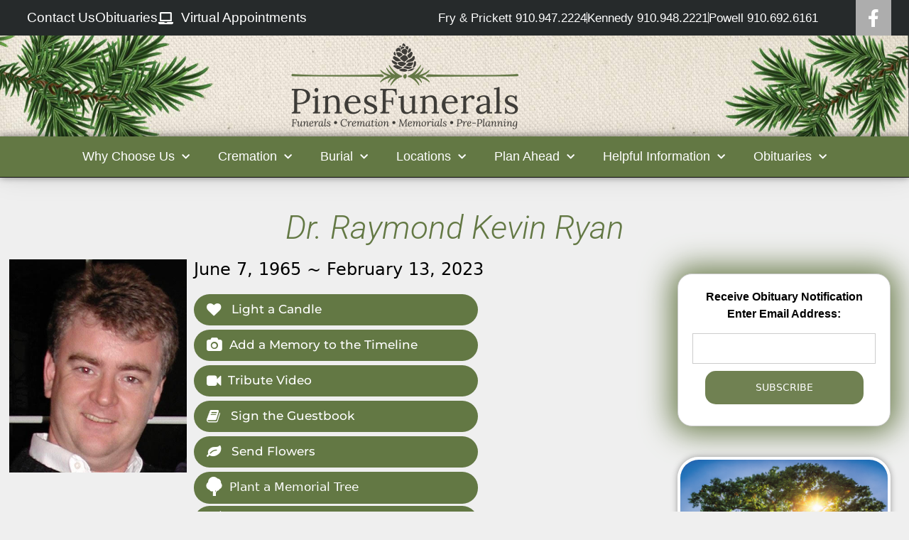

--- FILE ---
content_type: text/html; charset=UTF-8
request_url: https://pinesfunerals.com/obits/raymond-kevin-ryan/
body_size: 38631
content:
<!DOCTYPE html>
<html lang="en-US">
<head>
	<meta charset="UTF-8">
	<meta http-equiv="X-UA-Compatible" content="IE=edge" />
	<!-- <meta name="format-detection" content="telephone=no"> -->
	<link rel="profile" href="http://gmpg.org/xfn/11">
	<meta name='robots' content='index, follow, max-image-preview:large, max-snippet:-1, max-video-preview:-1' />

<!-- Google Tag Manager for WordPress by gtm4wp.com -->
<script data-cfasync="false" data-pagespeed-no-defer>
	var gtm4wp_datalayer_name = "dataLayer";
	var dataLayer = dataLayer || [];
	const gtm4wp_use_sku_instead = 1;
	const gtm4wp_currency = 'USD';
	const gtm4wp_product_per_impression = 0;
	const gtm4wp_clear_ecommerce = false;
	const gtm4wp_datalayer_max_timeout = 2000;
</script>
<!-- End Google Tag Manager for WordPress by gtm4wp.com --><meta name="viewport" content="width=device-width, initial-scale=1">
	<!-- This site is optimized with the Yoast SEO plugin v26.8 - https://yoast.com/product/yoast-seo-wordpress/ -->
	<title>Raymond Kevin Ryan - Funerals | Cremation | Memorials | Pre-Planning - PinesFunerals</title>
	<link rel="canonical" href="https://pinesfunerals.com/obits/raymond-kevin-ryan/" />
	<meta property="og:locale" content="en_US" />
	<meta property="og:type" content="article" />
	<meta property="og:title" content="Raymond Kevin Ryan - Funerals | Cremation | Memorials | Pre-Planning - PinesFunerals" />
	<meta property="og:url" content="https://pinesfunerals.com/obits/raymond-kevin-ryan/" />
	<meta property="og:site_name" content="Funerals | Cremation | Memorials | Pre-Planning - PinesFunerals" />
	<meta property="article:modified_time" content="2023-02-24T11:23:11+00:00" />
	<meta name="twitter:card" content="summary_large_image" />
	<script type="application/ld+json" class="yoast-schema-graph">{"@context":"https://schema.org","@graph":[{"@type":"WebPage","@id":"https://pinesfunerals.com/obits/raymond-kevin-ryan/","url":"https://pinesfunerals.com/obits/raymond-kevin-ryan/","name":"Raymond Kevin Ryan - Funerals | Cremation | Memorials | Pre-Planning - PinesFunerals","isPartOf":{"@id":"https://pinesfunerals.com/#website"},"datePublished":"2023-02-21T16:34:39+00:00","dateModified":"2023-02-24T11:23:11+00:00","breadcrumb":{"@id":"https://pinesfunerals.com/obits/raymond-kevin-ryan/#breadcrumb"},"inLanguage":"en-US","potentialAction":[{"@type":"ReadAction","target":["https://pinesfunerals.com/obits/raymond-kevin-ryan/"]}]},{"@type":"BreadcrumbList","@id":"https://pinesfunerals.com/obits/raymond-kevin-ryan/#breadcrumb","itemListElement":[{"@type":"ListItem","position":1,"name":"Home","item":"https://pinesfunerals.com/"},{"@type":"ListItem","position":2,"name":"Obituaries","item":"https://pinesfunerals.com/obits/"},{"@type":"ListItem","position":3,"name":"Raymond Kevin Ryan"}]},{"@type":"WebSite","@id":"https://pinesfunerals.com/#website","url":"https://pinesfunerals.com/","name":"Funerals | Cremation | Memorials | Pre-Planning - PinesFunerals","description":"","publisher":{"@id":"https://pinesfunerals.com/#organization"},"potentialAction":[{"@type":"SearchAction","target":{"@type":"EntryPoint","urlTemplate":"https://pinesfunerals.com/?s={search_term_string}"},"query-input":{"@type":"PropertyValueSpecification","valueRequired":true,"valueName":"search_term_string"}}],"inLanguage":"en-US"},{"@type":"Organization","@id":"https://pinesfunerals.com/#organization","name":"Funerals | Cremation | Memorials | Pre-Planning - PinesFunerals","url":"https://pinesfunerals.com/","logo":{"@type":"ImageObject","inLanguage":"en-US","@id":"https://pinesfunerals.com/#/schema/logo/image/","url":"https://pinesfunerals.com/wp-content/uploads/2019/05/logo-white.png","contentUrl":"https://pinesfunerals.com/wp-content/uploads/2019/05/logo-white.png","width":1867,"height":725,"caption":"Funerals | Cremation | Memorials | Pre-Planning - PinesFunerals"},"image":{"@id":"https://pinesfunerals.com/#/schema/logo/image/"}}]}</script>
	<!-- / Yoast SEO plugin. -->


<link rel='dns-prefetch' href='//www.googletagmanager.com' />
<link rel='dns-prefetch' href='//www.google.com' />
<link rel='dns-prefetch' href='//use.fontawesome.com' />
<link rel='dns-prefetch' href='//fonts.googleapis.com' />
<link rel="alternate" type="application/rss+xml" title="Funerals | Cremation | Memorials | Pre-Planning - PinesFunerals &raquo; Feed" href="https://pinesfunerals.com/feed/" />
<link rel="alternate" type="application/rss+xml" title="Funerals | Cremation | Memorials | Pre-Planning - PinesFunerals &raquo; Comments Feed" href="https://pinesfunerals.com/comments/feed/" />
<link rel="alternate" type="application/rss+xml" title="Funerals | Cremation | Memorials | Pre-Planning - PinesFunerals &raquo; Raymond Kevin Ryan Comments Feed" href="https://pinesfunerals.com/obits/raymond-kevin-ryan/feed/" />
<link rel="alternate" title="oEmbed (JSON)" type="application/json+oembed" href="https://pinesfunerals.com/wp-json/oembed/1.0/embed?url=https%3A%2F%2Fpinesfunerals.com%2Fobits%2Fraymond-kevin-ryan%2F" />
<link rel="alternate" title="oEmbed (XML)" type="text/xml+oembed" href="https://pinesfunerals.com/wp-json/oembed/1.0/embed?url=https%3A%2F%2Fpinesfunerals.com%2Fobits%2Fraymond-kevin-ryan%2F&#038;format=xml" />
<style id='wp-img-auto-sizes-contain-inline-css'>
img:is([sizes=auto i],[sizes^="auto," i]){contain-intrinsic-size:3000px 1500px}
/*# sourceURL=wp-img-auto-sizes-contain-inline-css */
</style>
<link rel='stylesheet' id='wp-block-library-css' href='https://pinesfunerals.com/wp-includes/css/dist/block-library/style.min.css' media='all' />
<style id='classic-theme-styles-inline-css'>
/*! This file is auto-generated */
.wp-block-button__link{color:#fff;background-color:#32373c;border-radius:9999px;box-shadow:none;text-decoration:none;padding:calc(.667em + 2px) calc(1.333em + 2px);font-size:1.125em}.wp-block-file__button{background:#32373c;color:#fff;text-decoration:none}
/*# sourceURL=/wp-includes/css/classic-themes.min.css */
</style>
<link rel='stylesheet' id='wp-components-css' href='https://pinesfunerals.com/wp-includes/css/dist/components/style.min.css' media='all' />
<link rel='stylesheet' id='wp-preferences-css' href='https://pinesfunerals.com/wp-includes/css/dist/preferences/style.min.css' media='all' />
<link rel='stylesheet' id='wp-block-editor-css' href='https://pinesfunerals.com/wp-includes/css/dist/block-editor/style.min.css' media='all' />
<link rel='stylesheet' id='popup-maker-block-library-style-css' href='https://pinesfunerals.com/wp-content/plugins/popup-maker/dist/packages/block-library-style.css' media='all' />
<style id='global-styles-inline-css'>
:root{--wp--preset--aspect-ratio--square: 1;--wp--preset--aspect-ratio--4-3: 4/3;--wp--preset--aspect-ratio--3-4: 3/4;--wp--preset--aspect-ratio--3-2: 3/2;--wp--preset--aspect-ratio--2-3: 2/3;--wp--preset--aspect-ratio--16-9: 16/9;--wp--preset--aspect-ratio--9-16: 9/16;--wp--preset--color--black: #000000;--wp--preset--color--cyan-bluish-gray: #abb8c3;--wp--preset--color--white: #ffffff;--wp--preset--color--pale-pink: #f78da7;--wp--preset--color--vivid-red: #cf2e2e;--wp--preset--color--luminous-vivid-orange: #ff6900;--wp--preset--color--luminous-vivid-amber: #fcb900;--wp--preset--color--light-green-cyan: #7bdcb5;--wp--preset--color--vivid-green-cyan: #00d084;--wp--preset--color--pale-cyan-blue: #8ed1fc;--wp--preset--color--vivid-cyan-blue: #0693e3;--wp--preset--color--vivid-purple: #9b51e0;--wp--preset--color--contrast: var(--contrast);--wp--preset--color--contrast-2: var(--contrast-2);--wp--preset--color--contrast-3: var(--contrast-3);--wp--preset--color--base: var(--base);--wp--preset--color--base-2: var(--base-2);--wp--preset--color--base-3: var(--base-3);--wp--preset--color--accent: var(--accent);--wp--preset--gradient--vivid-cyan-blue-to-vivid-purple: linear-gradient(135deg,rgb(6,147,227) 0%,rgb(155,81,224) 100%);--wp--preset--gradient--light-green-cyan-to-vivid-green-cyan: linear-gradient(135deg,rgb(122,220,180) 0%,rgb(0,208,130) 100%);--wp--preset--gradient--luminous-vivid-amber-to-luminous-vivid-orange: linear-gradient(135deg,rgb(252,185,0) 0%,rgb(255,105,0) 100%);--wp--preset--gradient--luminous-vivid-orange-to-vivid-red: linear-gradient(135deg,rgb(255,105,0) 0%,rgb(207,46,46) 100%);--wp--preset--gradient--very-light-gray-to-cyan-bluish-gray: linear-gradient(135deg,rgb(238,238,238) 0%,rgb(169,184,195) 100%);--wp--preset--gradient--cool-to-warm-spectrum: linear-gradient(135deg,rgb(74,234,220) 0%,rgb(151,120,209) 20%,rgb(207,42,186) 40%,rgb(238,44,130) 60%,rgb(251,105,98) 80%,rgb(254,248,76) 100%);--wp--preset--gradient--blush-light-purple: linear-gradient(135deg,rgb(255,206,236) 0%,rgb(152,150,240) 100%);--wp--preset--gradient--blush-bordeaux: linear-gradient(135deg,rgb(254,205,165) 0%,rgb(254,45,45) 50%,rgb(107,0,62) 100%);--wp--preset--gradient--luminous-dusk: linear-gradient(135deg,rgb(255,203,112) 0%,rgb(199,81,192) 50%,rgb(65,88,208) 100%);--wp--preset--gradient--pale-ocean: linear-gradient(135deg,rgb(255,245,203) 0%,rgb(182,227,212) 50%,rgb(51,167,181) 100%);--wp--preset--gradient--electric-grass: linear-gradient(135deg,rgb(202,248,128) 0%,rgb(113,206,126) 100%);--wp--preset--gradient--midnight: linear-gradient(135deg,rgb(2,3,129) 0%,rgb(40,116,252) 100%);--wp--preset--font-size--small: 13px;--wp--preset--font-size--medium: 20px;--wp--preset--font-size--large: 36px;--wp--preset--font-size--x-large: 42px;--wp--preset--font-size--wpada-small-percent: 14px;--wp--preset--font-size--wpada-regular-percent: 16px;--wp--preset--font-size--wpada-large-percent: 25px;--wp--preset--font-size--wpada-larger-percent: 32px;--wp--preset--font-size--wpada-largest-percent: 37px;--wp--preset--spacing--20: 0.44rem;--wp--preset--spacing--30: 0.67rem;--wp--preset--spacing--40: 1rem;--wp--preset--spacing--50: 1.5rem;--wp--preset--spacing--60: 2.25rem;--wp--preset--spacing--70: 3.38rem;--wp--preset--spacing--80: 5.06rem;--wp--preset--shadow--natural: 6px 6px 9px rgba(0, 0, 0, 0.2);--wp--preset--shadow--deep: 12px 12px 50px rgba(0, 0, 0, 0.4);--wp--preset--shadow--sharp: 6px 6px 0px rgba(0, 0, 0, 0.2);--wp--preset--shadow--outlined: 6px 6px 0px -3px rgb(255, 255, 255), 6px 6px rgb(0, 0, 0);--wp--preset--shadow--crisp: 6px 6px 0px rgb(0, 0, 0);}:where(.is-layout-flex){gap: 0.5em;}:where(.is-layout-grid){gap: 0.5em;}body .is-layout-flex{display: flex;}.is-layout-flex{flex-wrap: wrap;align-items: center;}.is-layout-flex > :is(*, div){margin: 0;}body .is-layout-grid{display: grid;}.is-layout-grid > :is(*, div){margin: 0;}:where(.wp-block-columns.is-layout-flex){gap: 2em;}:where(.wp-block-columns.is-layout-grid){gap: 2em;}:where(.wp-block-post-template.is-layout-flex){gap: 1.25em;}:where(.wp-block-post-template.is-layout-grid){gap: 1.25em;}.has-black-color{color: var(--wp--preset--color--black) !important;}.has-cyan-bluish-gray-color{color: var(--wp--preset--color--cyan-bluish-gray) !important;}.has-white-color{color: var(--wp--preset--color--white) !important;}.has-pale-pink-color{color: var(--wp--preset--color--pale-pink) !important;}.has-vivid-red-color{color: var(--wp--preset--color--vivid-red) !important;}.has-luminous-vivid-orange-color{color: var(--wp--preset--color--luminous-vivid-orange) !important;}.has-luminous-vivid-amber-color{color: var(--wp--preset--color--luminous-vivid-amber) !important;}.has-light-green-cyan-color{color: var(--wp--preset--color--light-green-cyan) !important;}.has-vivid-green-cyan-color{color: var(--wp--preset--color--vivid-green-cyan) !important;}.has-pale-cyan-blue-color{color: var(--wp--preset--color--pale-cyan-blue) !important;}.has-vivid-cyan-blue-color{color: var(--wp--preset--color--vivid-cyan-blue) !important;}.has-vivid-purple-color{color: var(--wp--preset--color--vivid-purple) !important;}.has-black-background-color{background-color: var(--wp--preset--color--black) !important;}.has-cyan-bluish-gray-background-color{background-color: var(--wp--preset--color--cyan-bluish-gray) !important;}.has-white-background-color{background-color: var(--wp--preset--color--white) !important;}.has-pale-pink-background-color{background-color: var(--wp--preset--color--pale-pink) !important;}.has-vivid-red-background-color{background-color: var(--wp--preset--color--vivid-red) !important;}.has-luminous-vivid-orange-background-color{background-color: var(--wp--preset--color--luminous-vivid-orange) !important;}.has-luminous-vivid-amber-background-color{background-color: var(--wp--preset--color--luminous-vivid-amber) !important;}.has-light-green-cyan-background-color{background-color: var(--wp--preset--color--light-green-cyan) !important;}.has-vivid-green-cyan-background-color{background-color: var(--wp--preset--color--vivid-green-cyan) !important;}.has-pale-cyan-blue-background-color{background-color: var(--wp--preset--color--pale-cyan-blue) !important;}.has-vivid-cyan-blue-background-color{background-color: var(--wp--preset--color--vivid-cyan-blue) !important;}.has-vivid-purple-background-color{background-color: var(--wp--preset--color--vivid-purple) !important;}.has-black-border-color{border-color: var(--wp--preset--color--black) !important;}.has-cyan-bluish-gray-border-color{border-color: var(--wp--preset--color--cyan-bluish-gray) !important;}.has-white-border-color{border-color: var(--wp--preset--color--white) !important;}.has-pale-pink-border-color{border-color: var(--wp--preset--color--pale-pink) !important;}.has-vivid-red-border-color{border-color: var(--wp--preset--color--vivid-red) !important;}.has-luminous-vivid-orange-border-color{border-color: var(--wp--preset--color--luminous-vivid-orange) !important;}.has-luminous-vivid-amber-border-color{border-color: var(--wp--preset--color--luminous-vivid-amber) !important;}.has-light-green-cyan-border-color{border-color: var(--wp--preset--color--light-green-cyan) !important;}.has-vivid-green-cyan-border-color{border-color: var(--wp--preset--color--vivid-green-cyan) !important;}.has-pale-cyan-blue-border-color{border-color: var(--wp--preset--color--pale-cyan-blue) !important;}.has-vivid-cyan-blue-border-color{border-color: var(--wp--preset--color--vivid-cyan-blue) !important;}.has-vivid-purple-border-color{border-color: var(--wp--preset--color--vivid-purple) !important;}.has-vivid-cyan-blue-to-vivid-purple-gradient-background{background: var(--wp--preset--gradient--vivid-cyan-blue-to-vivid-purple) !important;}.has-light-green-cyan-to-vivid-green-cyan-gradient-background{background: var(--wp--preset--gradient--light-green-cyan-to-vivid-green-cyan) !important;}.has-luminous-vivid-amber-to-luminous-vivid-orange-gradient-background{background: var(--wp--preset--gradient--luminous-vivid-amber-to-luminous-vivid-orange) !important;}.has-luminous-vivid-orange-to-vivid-red-gradient-background{background: var(--wp--preset--gradient--luminous-vivid-orange-to-vivid-red) !important;}.has-very-light-gray-to-cyan-bluish-gray-gradient-background{background: var(--wp--preset--gradient--very-light-gray-to-cyan-bluish-gray) !important;}.has-cool-to-warm-spectrum-gradient-background{background: var(--wp--preset--gradient--cool-to-warm-spectrum) !important;}.has-blush-light-purple-gradient-background{background: var(--wp--preset--gradient--blush-light-purple) !important;}.has-blush-bordeaux-gradient-background{background: var(--wp--preset--gradient--blush-bordeaux) !important;}.has-luminous-dusk-gradient-background{background: var(--wp--preset--gradient--luminous-dusk) !important;}.has-pale-ocean-gradient-background{background: var(--wp--preset--gradient--pale-ocean) !important;}.has-electric-grass-gradient-background{background: var(--wp--preset--gradient--electric-grass) !important;}.has-midnight-gradient-background{background: var(--wp--preset--gradient--midnight) !important;}.has-small-font-size{font-size: var(--wp--preset--font-size--small) !important;}.has-medium-font-size{font-size: var(--wp--preset--font-size--medium) !important;}.has-large-font-size{font-size: var(--wp--preset--font-size--large) !important;}.has-x-large-font-size{font-size: var(--wp--preset--font-size--x-large) !important;}
:where(.wp-block-post-template.is-layout-flex){gap: 1.25em;}:where(.wp-block-post-template.is-layout-grid){gap: 1.25em;}
:where(.wp-block-term-template.is-layout-flex){gap: 1.25em;}:where(.wp-block-term-template.is-layout-grid){gap: 1.25em;}
:where(.wp-block-columns.is-layout-flex){gap: 2em;}:where(.wp-block-columns.is-layout-grid){gap: 2em;}
:root :where(.wp-block-pullquote){font-size: 1.5em;line-height: 1.6;}
/*# sourceURL=global-styles-inline-css */
</style>
<link rel='stylesheet' id='announcement-bar-style-css' href='https://pinesfunerals.com/wp-content/plugins/announcement-bar/css/style.css' media='all' />
<link rel='stylesheet' id='simple-staff-list-css' href='https://pinesfunerals.com/wp-content/plugins/simple-staff-list/public/css/simple-staff-list-public.css' media='all' />
<link rel='stylesheet' id='SFSIPLUSmainCss-css' href='https://pinesfunerals.com/wp-content/plugins/ultimate-social-media-plus/css/sfsi-style.css' media='all' />
<style id='woocommerce-inline-inline-css'>
.woocommerce form .form-row .required { visibility: visible; }
/*# sourceURL=woocommerce-inline-inline-css */
</style>
<link rel='stylesheet' id='eae-css-css' href='https://pinesfunerals.com/wp-content/plugins/addon-elements-for-elementor-page-builder/assets/css/eae.min.css' media='all' />
<link rel='stylesheet' id='eae-peel-css-css' href='https://pinesfunerals.com/wp-content/plugins/addon-elements-for-elementor-page-builder/assets/lib/peel/peel.css' media='all' />
<link rel='stylesheet' id='font-awesome-4-shim-css' href='https://pinesfunerals.com/wp-content/plugins/elementor/assets/lib/font-awesome/css/v4-shims.min.css' media='all' />
<link rel='stylesheet' id='font-awesome-5-all-css' href='https://pinesfunerals.com/wp-content/plugins/elementor/assets/lib/font-awesome/css/all.min.css' media='all' />
<link rel='stylesheet' id='vegas-css-css' href='https://pinesfunerals.com/wp-content/plugins/addon-elements-for-elementor-page-builder/assets/lib/vegas/vegas.min.css' media='all' />
<link rel='stylesheet' id='obit-style-css' href='https://pinesfunerals.com/wp-content/plugins/lt-obits/css/obit-style.css' media='all' />
<link rel='stylesheet' id='lto-fa-css' href='https://use.fontawesome.com/releases/v5.0.6/css/all.css' media='all' />
<link rel='stylesheet' id='ltreview-css-css' href='https://pinesfunerals.com/wp-content/plugins/lt-obits/css/ltreview.css' media='all' />
<link rel='stylesheet' id='print-css-css' href='https://pinesfunerals.com/wp-content/themes/generatepress_child/css/print.css' media='all' />
<link rel='stylesheet' id='generate-style-grid-css' href='https://pinesfunerals.com/wp-content/themes/generatepress/assets/css/unsemantic-grid.min.css' media='all' />
<link rel='stylesheet' id='generate-style-css' href='https://pinesfunerals.com/wp-content/themes/generatepress/assets/css/style.min.css' media='all' />
<style id='generate-style-inline-css'>
body{background-color:#efefef;color:#000000;}a{color:#637844;}a:hover, a:focus, a:active{color:#000000;}body .grid-container{max-width:1070px;}.wp-block-group__inner-container{max-width:1070px;margin-left:auto;margin-right:auto;}:root{--contrast:#222222;--contrast-2:#575760;--contrast-3:#b2b2be;--base:#f0f0f0;--base-2:#f7f8f9;--base-3:#ffffff;--accent:#1e73be;}:root .has-contrast-color{color:var(--contrast);}:root .has-contrast-background-color{background-color:var(--contrast);}:root .has-contrast-2-color{color:var(--contrast-2);}:root .has-contrast-2-background-color{background-color:var(--contrast-2);}:root .has-contrast-3-color{color:var(--contrast-3);}:root .has-contrast-3-background-color{background-color:var(--contrast-3);}:root .has-base-color{color:var(--base);}:root .has-base-background-color{background-color:var(--base);}:root .has-base-2-color{color:var(--base-2);}:root .has-base-2-background-color{background-color:var(--base-2);}:root .has-base-3-color{color:var(--base-3);}:root .has-base-3-background-color{background-color:var(--base-3);}:root .has-accent-color{color:var(--accent);}:root .has-accent-background-color{background-color:var(--accent);}body, button, input, select, textarea{font-weight:500;font-size:18px;}body{line-height:1.5;}.entry-content > [class*="wp-block-"]:not(:last-child):not(.wp-block-heading){margin-bottom:1.5em;}.main-title{font-size:45px;}.main-navigation .main-nav ul ul li a{font-size:14px;}.sidebar .widget, .footer-widgets .widget{font-size:17px;}h1{font-weight:300;font-size:40px;}h2{font-weight:300;font-size:30px;}h3{font-size:20px;}h4{font-size:inherit;}h5{font-size:inherit;}@media (max-width:768px){.main-title{font-size:30px;}h1{font-size:30px;}h2{font-size:25px;}}.top-bar{background-color:#636363;color:#ffffff;}.top-bar a{color:#ffffff;}.top-bar a:hover{color:#303030;}.site-header{background-color:#ffffff;color:#3a3a3a;}.site-header a{color:#3a3a3a;}.main-title a,.main-title a:hover{color:#222222;}.site-description{color:#757575;}.main-navigation,.main-navigation ul ul{background-color:#222222;}.main-navigation .main-nav ul li a, .main-navigation .menu-toggle, .main-navigation .menu-bar-items{color:#ffffff;}.main-navigation .main-nav ul li:not([class*="current-menu-"]):hover > a, .main-navigation .main-nav ul li:not([class*="current-menu-"]):focus > a, .main-navigation .main-nav ul li.sfHover:not([class*="current-menu-"]) > a, .main-navigation .menu-bar-item:hover > a, .main-navigation .menu-bar-item.sfHover > a{color:#ffffff;background-color:#3f3f3f;}button.menu-toggle:hover,button.menu-toggle:focus,.main-navigation .mobile-bar-items a,.main-navigation .mobile-bar-items a:hover,.main-navigation .mobile-bar-items a:focus{color:#ffffff;}.main-navigation .main-nav ul li[class*="current-menu-"] > a{color:#ffffff;background-color:#3f3f3f;}.navigation-search input[type="search"],.navigation-search input[type="search"]:active, .navigation-search input[type="search"]:focus, .main-navigation .main-nav ul li.search-item.active > a, .main-navigation .menu-bar-items .search-item.active > a{color:#ffffff;background-color:#3f3f3f;}.main-navigation ul ul{background-color:#3f3f3f;}.main-navigation .main-nav ul ul li a{color:#ffffff;}.main-navigation .main-nav ul ul li:not([class*="current-menu-"]):hover > a,.main-navigation .main-nav ul ul li:not([class*="current-menu-"]):focus > a, .main-navigation .main-nav ul ul li.sfHover:not([class*="current-menu-"]) > a{color:#ffffff;background-color:#4f4f4f;}.main-navigation .main-nav ul ul li[class*="current-menu-"] > a{color:#ffffff;background-color:#4f4f4f;}.separate-containers .inside-article, .separate-containers .comments-area, .separate-containers .page-header, .one-container .container, .separate-containers .paging-navigation, .inside-page-header{background-color:#ffffff;}.entry-meta{color:#595959;}.entry-meta a{color:#595959;}.entry-meta a:hover{color:#1e73be;}.sidebar .widget{background-color:#ffffff;}.sidebar .widget .widget-title{color:#000000;}.footer-widgets{background-color:#ffffff;}.footer-widgets .widget-title{color:#000000;}.site-info{color:#ffffff;background-color:#222222;}.site-info a{color:#ffffff;}.site-info a:hover{color:#606060;}.footer-bar .widget_nav_menu .current-menu-item a{color:#606060;}input[type="text"],input[type="email"],input[type="url"],input[type="password"],input[type="search"],input[type="tel"],input[type="number"],textarea,select{color:#666666;background-color:#fafafa;border-color:#cccccc;}input[type="text"]:focus,input[type="email"]:focus,input[type="url"]:focus,input[type="password"]:focus,input[type="search"]:focus,input[type="tel"]:focus,input[type="number"]:focus,textarea:focus,select:focus{color:#666666;background-color:#ffffff;border-color:#bfbfbf;}button,html input[type="button"],input[type="reset"],input[type="submit"],a.button,a.wp-block-button__link:not(.has-background){color:#ffffff;background-color:#666666;}button:hover,html input[type="button"]:hover,input[type="reset"]:hover,input[type="submit"]:hover,a.button:hover,button:focus,html input[type="button"]:focus,input[type="reset"]:focus,input[type="submit"]:focus,a.button:focus,a.wp-block-button__link:not(.has-background):active,a.wp-block-button__link:not(.has-background):focus,a.wp-block-button__link:not(.has-background):hover{color:#ffffff;background-color:#3f3f3f;}a.generate-back-to-top{background-color:rgba( 0,0,0,0.4 );color:#ffffff;}a.generate-back-to-top:hover,a.generate-back-to-top:focus{background-color:rgba( 0,0,0,0.6 );color:#ffffff;}:root{--gp-search-modal-bg-color:var(--base-3);--gp-search-modal-text-color:var(--contrast);--gp-search-modal-overlay-bg-color:rgba(0,0,0,0.2);}@media (max-width:768px){.main-navigation .menu-bar-item:hover > a, .main-navigation .menu-bar-item.sfHover > a{background:none;color:#ffffff;}}.inside-top-bar{padding:10px;}.inside-header{padding:40px;}.site-main .wp-block-group__inner-container{padding:40px;}.entry-content .alignwide, body:not(.no-sidebar) .entry-content .alignfull{margin-left:-40px;width:calc(100% + 80px);max-width:calc(100% + 80px);}.rtl .menu-item-has-children .dropdown-menu-toggle{padding-left:20px;}.rtl .main-navigation .main-nav ul li.menu-item-has-children > a{padding-right:20px;}.site-info{padding:20px;}@media (max-width:768px){.separate-containers .inside-article, .separate-containers .comments-area, .separate-containers .page-header, .separate-containers .paging-navigation, .one-container .site-content, .inside-page-header{padding:30px;}.site-main .wp-block-group__inner-container{padding:30px;}.site-info{padding-right:10px;padding-left:10px;}.entry-content .alignwide, body:not(.no-sidebar) .entry-content .alignfull{margin-left:-30px;width:calc(100% + 60px);max-width:calc(100% + 60px);}}.one-container .sidebar .widget{padding:0px;}/* End cached CSS */@media (max-width:768px){.main-navigation .menu-toggle,.main-navigation .mobile-bar-items,.sidebar-nav-mobile:not(#sticky-placeholder){display:block;}.main-navigation ul,.gen-sidebar-nav{display:none;}[class*="nav-float-"] .site-header .inside-header > *{float:none;clear:both;}}
/*# sourceURL=generate-style-inline-css */
</style>
<link rel='stylesheet' id='generate-mobile-style-css' href='https://pinesfunerals.com/wp-content/themes/generatepress/assets/css/mobile.min.css' media='all' />
<link rel='stylesheet' id='generate-font-icons-css' href='https://pinesfunerals.com/wp-content/themes/generatepress/assets/css/components/font-icons.min.css' media='all' />
<link rel='stylesheet' id='generate-child-css' href='https://pinesfunerals.com/wp-content/themes/generatepress_child/style.css' media='all' />
<link rel='stylesheet' id='elementor-frontend-css' href='https://pinesfunerals.com/wp-content/uploads/elementor/css/custom-frontend.min.css' media='all' />
<link rel='stylesheet' id='widget-icon-list-css' href='https://pinesfunerals.com/wp-content/uploads/elementor/css/custom-widget-icon-list.min.css' media='all' />
<link rel='stylesheet' id='widget-heading-css' href='https://pinesfunerals.com/wp-content/plugins/elementor/assets/css/widget-heading.min.css' media='all' />
<link rel='stylesheet' id='widget-image-css' href='https://pinesfunerals.com/wp-content/plugins/elementor/assets/css/widget-image.min.css' media='all' />
<link rel='stylesheet' id='e-sticky-css' href='https://pinesfunerals.com/wp-content/plugins/elementor-pro/assets/css/modules/sticky.min.css' media='all' />
<link rel='stylesheet' id='widget-nav-menu-css' href='https://pinesfunerals.com/wp-content/uploads/elementor/css/custom-pro-widget-nav-menu.min.css' media='all' />
<link rel='stylesheet' id='swiper-css' href='https://pinesfunerals.com/wp-content/plugins/elementor/assets/lib/swiper/v8/css/swiper.min.css' media='all' />
<link rel='stylesheet' id='e-swiper-css' href='https://pinesfunerals.com/wp-content/plugins/elementor/assets/css/conditionals/e-swiper.min.css' media='all' />
<link rel='stylesheet' id='widget-social-icons-css' href='https://pinesfunerals.com/wp-content/plugins/elementor/assets/css/widget-social-icons.min.css' media='all' />
<link rel='stylesheet' id='e-apple-webkit-css' href='https://pinesfunerals.com/wp-content/uploads/elementor/css/custom-apple-webkit.min.css' media='all' />
<link rel='stylesheet' id='elementor-icons-css' href='https://pinesfunerals.com/wp-content/plugins/elementor/assets/lib/eicons/css/elementor-icons.min.css' media='all' />
<link rel='stylesheet' id='elementor-post-575339-css' href='https://pinesfunerals.com/wp-content/uploads/elementor/css/post-575339.css' media='all' />
<link rel='stylesheet' id='elementor-post-305-css' href='https://pinesfunerals.com/wp-content/uploads/elementor/css/post-305.css' media='all' />
<link rel='stylesheet' id='elementor-post-344-css' href='https://pinesfunerals.com/wp-content/uploads/elementor/css/post-344.css' media='all' />
<link rel='stylesheet' id='themify-google-fonts-css' href='https://fonts.googleapis.com/css?family=Open+Sans%3A300%2C700%7COswald%7CEB+Garamond%7CRoboto+Slab%7CKaushan+Script&#038;subset=latin' media='all' />
<link rel='stylesheet' id='wp-ada-compliance-styles-css' href='https://pinesfunerals.com/wp-content/plugins/wp-ada-compliance/styles.css' media='all' />
<link rel='stylesheet' id='wp-ada-compliance-fontawesome-styles-css' href='https://use.fontawesome.com/releases/v5.15.4/css/all.css' media='all' />
<link rel='stylesheet' id='wp-ada-compliance-adawidget-styles-css' href='https://pinesfunerals.com/wp-content/plugins/wp-ada-compliance/res/access_widget.css' media='all' />
<style id='wp-ada-compliance-adawidget-styles-inline-css'>

    .wp-ada-compliance-accessibility-widget-hide{
    left: 65px;
    }
    .wp-ada-compliance-accessibility-widget-content{
    bottom: 80px;
     left: 20px;
    }
    .wp-ada-compliance-accessibility-widget {
     bottom: 30px;
     left: 20px;
    }
@media only screen and (max-width: 470px){
.wp-ada-compliance-accessibility-widget-content{
  bottom: 0px;
}
}
    .wp-ada-bigcursor *{cursor: url(https://pinesfunerals.com/wp-content/plugins/wp-ada-compliance/res/cursor.png), url(https://pinesfunerals.com/wp-content/plugins/wp-ada-compliance/res/cursor.cur), auto !important;}
/*# sourceURL=wp-ada-compliance-adawidget-styles-inline-css */
</style>
<link rel='stylesheet' id='eael-general-css' href='https://pinesfunerals.com/wp-content/plugins/essential-addons-for-elementor-lite/assets/front-end/css/view/general.min.css' media='all' />
<link rel='stylesheet' id='elementor-gf-local-roboto-css' href='https://pinesfunerals.com/wp-content/uploads/elementor/google-fonts/css/roboto.css' media='all' />
<link rel='stylesheet' id='elementor-gf-local-robotoslab-css' href='https://pinesfunerals.com/wp-content/uploads/elementor/google-fonts/css/robotoslab.css' media='all' />
<link rel='stylesheet' id='elementor-gf-local-montserrat-css' href='https://pinesfunerals.com/wp-content/uploads/elementor/google-fonts/css/montserrat.css' media='all' />
<link rel='stylesheet' id='elementor-icons-shared-0-css' href='https://pinesfunerals.com/wp-content/plugins/elementor/assets/lib/font-awesome/css/fontawesome.min.css' media='all' />
<link rel='stylesheet' id='elementor-icons-fa-regular-css' href='https://pinesfunerals.com/wp-content/plugins/elementor/assets/lib/font-awesome/css/regular.min.css' media='all' />
<link rel='stylesheet' id='elementor-icons-fa-solid-css' href='https://pinesfunerals.com/wp-content/plugins/elementor/assets/lib/font-awesome/css/solid.min.css' media='all' />
<link rel='stylesheet' id='elementor-icons-fa-brands-css' href='https://pinesfunerals.com/wp-content/plugins/elementor/assets/lib/font-awesome/css/brands.min.css' media='all' />
<script id="woocommerce-google-analytics-integration-gtag-js-after">
/* Google Analytics for WooCommerce (gtag.js) */
					window.dataLayer = window.dataLayer || [];
					function gtag(){dataLayer.push(arguments);}
					// Set up default consent state.
					for ( const mode of [{"analytics_storage":"denied","ad_storage":"denied","ad_user_data":"denied","ad_personalization":"denied","region":["AT","BE","BG","HR","CY","CZ","DK","EE","FI","FR","DE","GR","HU","IS","IE","IT","LV","LI","LT","LU","MT","NL","NO","PL","PT","RO","SK","SI","ES","SE","GB","CH"]}] || [] ) {
						gtag( "consent", "default", { "wait_for_update": 500, ...mode } );
					}
					gtag("js", new Date());
					gtag("set", "developer_id.dOGY3NW", true);
					gtag("config", "UA-41405025-1", {"track_404":true,"allow_google_signals":false,"logged_in":false,"linker":{"domains":[],"allow_incoming":false},"custom_map":{"dimension1":"logged_in"}});
//# sourceURL=woocommerce-google-analytics-integration-gtag-js-after
</script>
<script src="https://pinesfunerals.com/wp-includes/js/jquery/jquery.min.js" id="jquery-core-js"></script>
<script src="https://pinesfunerals.com/wp-includes/js/jquery/jquery-migrate.min.js" id="jquery-migrate-js"></script>
<script src="https://pinesfunerals.com/wp-content/plugins/addon-elements-for-elementor-page-builder/assets/js/iconHelper.js" id="eae-iconHelper-js"></script>
<script src="https://pinesfunerals.com/wp-content/plugins/lt-obits/js/jquery.min.js" id="lto-jquery-js"></script>
<script src="https://pinesfunerals.com/wp-content/plugins/lt-obits/js/jquery.validate.js" id="lto-validate-js-js"></script>
<script src="https://pinesfunerals.com/wp-content/plugins/lt-obits/js/validate.additional-methods.js" id="lto-validate-js-addition-methods-js"></script>
<script id="lto-frontend-js-js-extra">
var ajax_object = {"ajaxurl":"https://pinesfunerals.com/wp-admin/admin-ajax.php","nonce":"1d4f73e14d"};
//# sourceURL=lto-frontend-js-js-extra
</script>
<script src="https://pinesfunerals.com/wp-content/plugins/lt-obits/js/frontend.js" id="lto-frontend-js-js"></script>
<script src="https://pinesfunerals.com/wp-content/plugins/lt-obits/js/jquery.inputmask.bundle.js" id="jquery_inputmask_bundle_js-js"></script>
<script src="https://pinesfunerals.com/wp-content/plugins/lt-obits/js/custom.js" id="custom_js-js"></script>
<script src="https://pinesfunerals.com/wp-content/themes/generatepress_child/js/custom-script.js" id="custom-script-js"></script>
<script src="https://www.google.com/recaptcha/api.js" id="google-recaptcha-js"></script>
<link rel="https://api.w.org/" href="https://pinesfunerals.com/wp-json/" /><link rel="EditURI" type="application/rsd+xml" title="RSD" href="https://pinesfunerals.com/xmlrpc.php?rsd" />
<meta name="generator" content="WordPress 6.9" />
<meta name="generator" content="WooCommerce 10.4.3" />
<link rel='shortlink' href='https://pinesfunerals.com/?p=579814' />
<style type="text/css" id="simple-css-output">.page-template-tmpl-current-obits #customer__reviews, .post-type-archive-ltobits #customer__reviews, .single-ltobits #customer__reviews, .search-results #customer__reviews , .woocommerce-page #customer__reviews { display: none;}@media (max-width: 767px) { .obit-middle-content { display: block; } .page-template-tmpl-current-obits #content, .post-type-archive-ltobits #content, .search-results #content, .single-ltobits #content{ width: auto !important; } .obit-archive-links a { width: auto; } .search-results .search-row-flex { display: block; } .search-results .search-col-1 { width: 100% !important; } .search-results #sidebar { float: none; width: 100%; margin-top: 100px; } .search-results #sidebar .obituary-sidebar-widget { margin-bottom: 10px; } .search-results .search-result-obits-grid { padding: 0 !important; } .single-ltobits img.alignleft.candle-image { max-width: 50px; height: max-content; margin: 0 10px; }}.obituary-sidebar-widget:first-child{ margin-bottom:23px;}.obituary-sidebar-widget:first-child form{ height:unset !important;}@media print { .obit-text { padding: 0; } .comment-content { padding: 10px!important; } img.alignleft.candle-image { margin-right: 10px; }}</style>	<script>
		window.addEventListener("sfsi_plus_functions_loaded", function() {
			var body = document.getElementsByTagName('body')[0];
			// console.log(body);
			body.classList.add("sfsi_plus_3.53");
		})
		// window.addEventListener('sfsi_plus_functions_loaded',function(e) {
		// 	jQuery("body").addClass("sfsi_plus_3.53")
		// });
		jQuery(document).ready(function(e) {
			jQuery("body").addClass("sfsi_plus_3.53")
		});

		function sfsi_plus_processfurther(ref) {
			var feed_id = '[base64]';
			var feedtype = 8;
			var email = jQuery(ref).find('input[name="email"]').val();
			var filter = /^(([^<>()[\]\\.,;:\s@\"]+(\.[^<>()[\]\\.,;:\s@\"]+)*)|(\".+\"))@((\[[0-9]{1,3}\.[0-9]{1,3}\.[0-9]{1,3}\.[0-9]{1,3}\])|(([a-zA-Z\-0-9]+\.)+[a-zA-Z]{2,}))$/;
			if ((email != "Enter your email") && (filter.test(email))) {
				if (feedtype == "8") {
					var url = "https://api.follow.it/subscription-form/" + feed_id + "/" + feedtype;
					window.open(url, "popupwindow", "scrollbars=yes,width=1080,height=760");
					return true;
				}
			} else {
				alert("Please enter email address");
				jQuery(ref).find('input[name="email"]').focus();
				return false;
			}
		}
	</script>
	<style>
		.sfsi_plus_subscribe_Popinner {
			width: 100% !important;
			height: auto !important;
			border: 1px solid #b5b5b5 !important;
			padding: 18px 0px !important;
			background-color: #ffffff !important;
		}

		.sfsi_plus_subscribe_Popinner form {
			margin: 0 20px !important;
		}

		.sfsi_plus_subscribe_Popinner h5 {
			font-family: Helvetica,Arial,sans-serif !important;

			font-weight: bold !important;
			color: #000000 !important;
			font-size: 16px !important;
			text-align: center !important;
			margin: 0 0 10px !important;
			padding: 0 !important;
		}

		.sfsi_plus_subscription_form_field {
			margin: 5px 0 !important;
			width: 100% !important;
			display: inline-flex;
			display: -webkit-inline-flex;
		}

		.sfsi_plus_subscription_form_field input {
			width: 100% !important;
			padding: 10px 0px !important;
		}

		.sfsi_plus_subscribe_Popinner input[type=email] {
			font-family: Helvetica,Arial,sans-serif !important;

			font-style: normal !important;
			color:  !important;
			font-size: 14px !important;
			text-align: center !important;
		}

		.sfsi_plus_subscribe_Popinner input[type=email]::-webkit-input-placeholder {
			font-family: Helvetica,Arial,sans-serif !important;

			font-style: normal !important;
			color:  !important;
			font-size: 14px !important;
			text-align: center !important;
		}

		.sfsi_plus_subscribe_Popinner input[type=email]:-moz-placeholder {
			/* Firefox 18- */
			font-family: Helvetica,Arial,sans-serif !important;

			font-style: normal !important;
			color:  !important;
			font-size: 14px !important;
			text-align: center !important;
		}

		.sfsi_plus_subscribe_Popinner input[type=email]::-moz-placeholder {
			/* Firefox 19+ */
			font-family: Helvetica,Arial,sans-serif !important;

			font-style: normal !important;
			color:  !important;
			font-size: 14px !important;
			text-align: center !important;
		}

		.sfsi_plus_subscribe_Popinner input[type=email]:-ms-input-placeholder {
			font-family: Helvetica,Arial,sans-serif !important;

			font-style: normal !important;
			color:  !important;
			font-size: 14px !important;
			text-align: center !important;
		}

		.sfsi_plus_subscribe_Popinner input[type=submit] {
			font-family: Helvetica,Arial,sans-serif !important;

			font-weight: bold !important;
			color: #000000 !important;
			font-size: 16px !important;
			text-align: center !important;
			background-color: #dedede !important;
		}
	</style>
	<meta name="follow.[base64]" content="nmS73WPkfYA7Ru7E9f32"/>
<!-- Google Tag Manager for WordPress by gtm4wp.com -->
<!-- GTM Container placement set to footer -->
<script data-cfasync="false" data-pagespeed-no-defer>
	var dataLayer_content = {"pagePostType":"ltobits","pagePostType2":"single-ltobits","pagePostAuthor":"Leap Tie Obit Entry","customerTotalOrders":0,"customerTotalOrderValue":0,"customerFirstName":"","customerLastName":"","customerBillingFirstName":"","customerBillingLastName":"","customerBillingCompany":"","customerBillingAddress1":"","customerBillingAddress2":"","customerBillingCity":"","customerBillingState":"","customerBillingPostcode":"","customerBillingCountry":"","customerBillingEmail":"","customerBillingEmailHash":"","customerBillingPhone":"","customerShippingFirstName":"","customerShippingLastName":"","customerShippingCompany":"","customerShippingAddress1":"","customerShippingAddress2":"","customerShippingCity":"","customerShippingState":"","customerShippingPostcode":"","customerShippingCountry":"","cartContent":{"totals":{"applied_coupons":[],"discount_total":0,"subtotal":0,"total":0},"items":[]}};
	dataLayer.push( dataLayer_content );
</script>
<script data-cfasync="false" data-pagespeed-no-defer>
(function(w,d,s,l,i){w[l]=w[l]||[];w[l].push({'gtm.start':
new Date().getTime(),event:'gtm.js'});var f=d.getElementsByTagName(s)[0],
j=d.createElement(s),dl=l!='dataLayer'?'&l='+l:'';j.async=true;j.src=
'//www.googletagmanager.com/gtm.js?id='+i+dl;f.parentNode.insertBefore(j,f);
})(window,document,'script','dataLayer','GTM-58JQXVD');
</script>
<!-- End Google Tag Manager for WordPress by gtm4wp.com --><meta property="og:image" content="https://pinesfunerals.com/wp-content/uploads/2023/02/Ryan.jpg" /><meta property="og:image:width" content="1200" /><meta property="og:image:height" content="630" /><meta property="og:description" content="Dr. Raymond Kevin Ryan, age 57, passed away in Florida.
Kevin was born in New York City on June 7, 1965 to Raymond and Sybil Ryan and was brother to Susan Ryan of Weston, MA and F. Douglas Ryan of Winston- Salem, NC. After graduating from Montgomery High School in Skillman, NJ, Kevin attended Rutgers University, graduating with a degree in philosophy. He continued his education at Rutgers, where he earned a MS and PhD in chemistry and an MD at Robert Wood Johnson Medical School. He completed residency training in neurology at the University of Miami, Jackson Memorial Hospital, followed by fellowship training in movement disorders at Harvard/Beth Israel Deaconess in Boston. He enjoyed practicing as a neurologist for 20 years.
Kevin was a proud father to Lucia and Marco. He was also a special uncle to Allie, Jack, Raymond, Katherine and Michael.
A lifelong bibliophile, with a continued interest in learning, Kevin had an encyclopedic knowledge of a wide variety of subjects. He enjoyed writing fiction and sharing his stories. He also had a great appreciation of music and the dramatic arts.
Kevin was preceded in death by his mother, Sybil Lorraine Smith Ryan. He is survived by his father, Raymond John Ryan; children Lucia and Marco; sister: Susan Ryan, brother: F Douglas Ryan; nieces and nephews: Allie and Jack Ryan, Raymond, Katherine and Michael Grocela.
A funeral mass will be held at 10 AM on Friday, February 24, 2023 at Sacred Heart Roman Catholic Church in Pinehurst, NC. A visitation will start at 9 AM. Burial will follow at the Town of Clinton cemetery, Clinton NC.
Online condolences may be offered at www.PinesFunerals.com. 
Powell Funeral Home is honored to serve the Ryan family. " />    <script type='text/javascript' src='https://platform-api.sharethis.com/js/sharethis.js#property=6489ce639c28110012954d12&product=sop&cms=sop' async='async'></script>
  	<noscript><style>.woocommerce-product-gallery{ opacity: 1 !important; }</style></noscript>
	<meta name="generator" content="Elementor 3.34.2; features: additional_custom_breakpoints; settings: css_print_method-external, google_font-enabled, font_display-auto">
<style>.recentcomments a{display:inline !important;padding:0 !important;margin:0 !important;}</style>			<style>
				.e-con.e-parent:nth-of-type(n+4):not(.e-lazyloaded):not(.e-no-lazyload),
				.e-con.e-parent:nth-of-type(n+4):not(.e-lazyloaded):not(.e-no-lazyload) * {
					background-image: none !important;
				}
				@media screen and (max-height: 1024px) {
					.e-con.e-parent:nth-of-type(n+3):not(.e-lazyloaded):not(.e-no-lazyload),
					.e-con.e-parent:nth-of-type(n+3):not(.e-lazyloaded):not(.e-no-lazyload) * {
						background-image: none !important;
					}
				}
				@media screen and (max-height: 640px) {
					.e-con.e-parent:nth-of-type(n+2):not(.e-lazyloaded):not(.e-no-lazyload),
					.e-con.e-parent:nth-of-type(n+2):not(.e-lazyloaded):not(.e-no-lazyload) * {
						background-image: none !important;
					}
				}
			</style>
			<link rel="icon" href="https://pinesfunerals.com/wp-content/uploads/2020/01/favicon-1.ico" sizes="32x32" />
<link rel="icon" href="https://pinesfunerals.com/wp-content/uploads/2020/01/favicon-1.ico" sizes="192x192" />
<link rel="apple-touch-icon" href="https://pinesfunerals.com/wp-content/uploads/2020/01/favicon-1.ico" />
<meta name="msapplication-TileImage" content="https://pinesfunerals.com/wp-content/uploads/2020/01/favicon-1.ico" />
		<style id="wp-custom-css">
			site-branding{
	display:none;
}
.gform_wrapper label {
font-family: "montserrat";
}
.gform_wrapper select {
	    height: 43px;
    margin: 0 !important;
}
.gform_wrapper input[type=checkbox] {
	    vertical-align: top !important;
    margin-right: 5px;
    margin-top: 8px !important;

}
.button-green a{
	    width: 100% !important;
    max-width: 300px;
}
.team-row img {
    max-width: 317px;
    max-height: 355px;
    object-fit: cover;
    width: 100%;
}
.about-section .elementor-cta__bg {
	    background-repeat: no-repeat;
    background-size: 100px;
}
.declare-li > label {
	display: none !important;
}
.about-section .elementor-cta__bg-wrapper {
	    min-height: 100px;
}
.about-section .elementor-cta:hover .elementor-cta__bg-overlay {
	background-color: transparent;
}
.book-section img {
	    width: auto;
    max-height: 330px;
    transform: rotate(-6deg);
			    box-shadow: 0 0 15px 0 #4c4c4c;
}
.book-section p {
	margin-bottom:0;
}
.green_btn {
	font-family: "Myriad Pro";
    text-align: center;
    font-size: 23px;
    font-weight: 300;
    line-height: 32px;
    color: #ffffff !important;
    background-color: #708152;
    padding: 12px 80px;
    border-radius: 15px 15px 15px 15px;
	    margin-left: 20px;
    display: inline-block;
    box-shadow: -4px 4px 0px 0px #305100 !important;
	    vertical-align: super;
}
.green_btn:hover {
	background-color: #5b683f;
}
.book-section .elementor-widget-wrap {
	    align-content: center;
}
.sidebar-section img {
	border-radius: 40px;
	border: 4px solid #ffffff;
			    box-shadow: 0px 0px 40px 10px #708152;

}
.sidebar-section .elementor-cta__content {
    position: relative;
}
.sidebar-section .elementor-cta__button-wrapper {
	    position: absolute;
    bottom: 20px;
    left: 50%;
    transform: translateX(-50%);
}
.sidebar-section .elementor-widget-container {
	    max-width: 280px;
    margin: 20px auto !important;
}
.sidebar-section .elementor-cta__button {
	    width: 80%;
	    padding: 8px 24px;
}
.sidebar-section .elementor-cta:hover .elementor-cta__bg-overlay {
	display: none;
}
.elementor-widget-nav-menu .elementor-nav-menu--main:not(.e--pointer-framed) .elementor-item:before, .elementor-widget-nav-menu .elementor-nav-menu--main:not(.e--pointer-framed) .elementor-item:after {
    background-color: #305100;
    height: 5px;
	border-color: none;
}
.contact--form h5 {
		display: none;
	
}
.gform_wrapper label.gfield_label, .gform_wrapper legend.gfield_label {
    font-family: Montserrat;
      font-weight: 400 !important;
}
.elementor-menu-toggle {
	    margin-right: 20px;
    margin-top: 10px;
}
.footer-img .elementor-widget-image:nth-child(1),
.footer-img1 .elementor-widget-image:nth-child(2){
	width: 65%;
}
.footer-img .elementor-widget-image:nth-child(2),
.footer-img1 .elementor-widget-image:nth-child(1){
	width: 35%;
}
.address-col .elementor-widget:not(:last-child) {
	margin-bottom: 7px; 
		
	}
.address-col ul {
	line-height:16px !important;
}
/* .footer_section .elementor-column:nth-child(2):not(.elementor-inner-column),
.footer_section .elementor-column:nth-child(3):not(.elementor-inner-column),
.footer_section  .elementor-column:nth-child(4):not(.elementor-inner-column){
border-right: 4px solid #8c9e72;
} */
/* .footer_section .elementor-column:nth-child(1):not(.elementor-inner-column) 
{
	width: 30%;
} */
/* .footer_section .elementor-column-wrap {
padding: 0 !important;
}
.footer_section .elementor-widget-wrap {
	padding: 10px 20px;
} */
.footer_section ul {
    list-style: none;
    margin-left: 0;
	    font-size: 15px;
    font-weight: 400;
	    line-height: 26px;
}
.footer_section .elementor-container {
	    max-width: 1280px !important;
}
.banner-heading .elementor-widget-container {
	    background-image: linear-gradient(to right, transparent,rgba(61, 59, 55, .8), transparent);
}
.about-section .elementor-cta__content {
padding: 20px;
	
    margin: 30px 0;
}
.resp-image img {
	   height: 415px;
	width: 463px;
    object-fit: cover;
	    object-position: top;
}
.elementor-accordion .elementor-tab-title .elementor-accordion-icon.elementor-accordion-icon-left {
	    margin-top: 4px;
}
.elementor-image-gallery .gallery-item {
	height: 225px;
}
.gallery-icon {
	    height: 100%;
}
.elementor-image-gallery .gallery-item img {
	    height: 100%;
    width: 100%;
    object-fit: contain;
}
@media screen and (max-width: 1024px) {
		.logo-footer {
		max-width:250px;
		margin: 0 auto;
	}
	.book-section img {
		position: absolute;
    left: 50%;
    transform: translateX(-50%) rotate(-10deg);
		top: -160px;
    width: auto !important;
}
	.book-section .elementor-widget-text-editor {
		    max-width: 800px;
    margin: 0 auto;

	}
}

@media screen and (max-width: 1024px) and (min-width:768px) {
	.green_btn {
		    margin-left: 60px;
}
}
@media (min-width: 769px) {
.elementor-image-gallery .gallery-columns-3 .gallery-item {

    height: 250px;
}
}
@media (max-width: 768px) {
	.resp-image img {
		max-width:400px
	}

	.elementor-305 .elementor-element.elementor-element-127694d9 {
		width: 100%;
	}
	.elementor-image img  {
/* 		max-width: 550px; */
		width: auto;
	}
	.mail-row  .line-col {
		width: 35%
	}
	.mail-row .text-col {
		width: 30%
	}
	.footer_section .elementor-column:nth-child(1):not(.elementor-inner-column) 
{
	width: 100%;
}
	.footer_section  .elementor-column:nth-child(4):not(.elementor-inner-column) {
		border-right: none;
	}

}
@media (max-width: 767px) {
.elementor-305 .elementor-element.elementor-element-127694d9,
	.footer_section .elementor-column{
    width: 100% !important;
}
		.footer_section .elementor-column:nth-child(2):not(.elementor-inner-column) .elementor-column-wrap,
.footer_section .elementor-column:nth-child(3):not(.elementor-inner-column) .elementor-column-wrap,
	.footer_section  .elementor-column:nth-child(4):not(.elementor-inner-column) .elementor-column-wrap{

		border-right: none;
	}
	
}
@media (max-width: 576px) {
.book-section {
    height: 440px;
}
	.resp-image img {
		max-width: 100%;
		height: auto;
		    width: 100%;
    max-height: 400px;
	}
.book-section	.green_btn {
		      position: absolute;
    bottom: -125px;
    left: 50%;
    transform: translate(-50%, 0%);
    white-space: nowrap;

	}
	.book-section .elementor-text-editor  {
		font-size: 40px;
		letter-spacing: 1px;
		
	}
		.mail-row  .line-col {
		width: 25%
	}
	.mail-row .text-col {
		width: 50%
	}
	.book-text-common{
		padding-top:35px;
	}
}


/* book cta style common */
@media(max-width:768px){
	.green_btn {
	font-family: "Myriad Pro";
    text-align: center;
    font-size: 23px;
    font-weight: 300;
    line-height: 32px;
    color: #ffffff !important;
    background-color: #708152;
    padding: 10px 40px;
    border-radius: 15px 15px 15px 15px;
	    margin-left: 20px;
    display: inline-block;
    box-shadow: -4px 4px 0px 0px #305100 !important;
	    vertical-align: super;
}
}


@media(max-width:767px){
	.book-text-common{
	font-size: 30px;
}
}

@media(min-width:768px) and (max-width: 1024px){
	.book-text-common{
		padding-top: 60px;
	}
	.book-text-common p{
		font-size: 55px;
    line-height: 62px;
	}
}

@media only screen and (max-width: 600px){
.book-section p {
    margin-bottom: 0;
    line-height: 45px;
    font-size: 29px !important;
}
}

.obituary-sidebar-widget .elementor-cta--skin-cover .elementor-widget-container{
	max-width: 300px;
    margin: 20px auto !important;
}

.obituary-sidebar-widget .elementor-cta--skin-cover .elementor-widget-container .elementor-cta__button-wrapper{
	position: absolute;
    bottom: 20px;
    left: 50%;
    transform: translate(-50%, 0%);
}


.book-section{
	margin-top: 100px !important;
	margin-bottom: 110px !important;
}

@media (max-width:992px){
	.book-section{
	margin-top: 150px !important;
	margin-bottom: 110px !important;
}
	
	.page-id-11 .book-section{
		margin-top: 0px !important;
	}
}


.sidebar-section .elementor-cta--skin-cover{
	max-width: 280px;
    margin: auto;
    width: 280px;
}

@media (max-width: 768px){
.elementor-305 .elementor-element.elementor-element-127694d9 {
    width: 100%!important;
}
}


/* obituary css */

.search-no-results .site-content{
	padding: 50px 100px;
}

.search-no-results .searchform{
	display: flex;
	flex-wrap: wrap;
}
.search-no-results .searchform .searchtext{
	 height: 50px !important;
}
.search-no-results .searchform .searchsubmit{
	padding: 8px 80px !important;
	 margin: 0px 0px !important;
	border-radius: 0px !important;
	box-shadow: none !important;
	height: 50px !important;
	transition: .5s;
}

@media(max-width:768px){
	
	.search-no-results .elementor-column.elementor-sm-50{
		min-width: 240px;
		justify-content: center;
	}
	.search-no-results .searchform{
	display: flex;
	flex-wrap: wrap;
	justify-content: center;
}
	.search-no-results .site-content {
    padding: 50px 20px;
}
}

.search-no-results .searchform .searchsubmit:hover{
	background-color: #90b559;
	transition: .5s;
}
.search-no-results .searchform input{
	margin-bottom: 10px;
}

@media(max-width:767px){
	.search-no-results .searchsubmit{
		width: 100% !important;
	}
}


@media (max-width: 768px) and (min-width: 576px){
.search-results .elementor-column.elementor-md-33 {
    width: 48% !important;
}
}

.sidebar form[target="popupwindow"]{
	padding: 20px !important;
    text-align: center;
    max-width: 300px;
    margin: 20px auto;
    background: white;
    border-radius: 20px;
	height: 100%;
    box-sizing: border-box;
	    box-shadow: 0px 0px 40px 10px #708152;
}
.sidebar .obituary-sidebar-widget{
	text-align: center;
}

.sidebar form[target="popupwindow"] input[name="email"]{
	width: 100% !important;
}
.sidebar form[target="popupwindow"] input[type="submit"]{
	padding: 12px 70px;
}
.thank-widget{
	text-align: center;
    width: 100%;
    margin: 20px auto;
    box-shadow: 0px 0px 40px 10px #708152;
    max-width: 296px;
    border-radius: 20px;
}
.thank-widget img{
	margin-bottom: -8px !important;
}
@media (min-width:700px) and  (max-width:768px){
	.thank-widget{
		width:50%;
	}
}
@media (max-width:699px){
	.thank-widget{
	margin-bottom: 0px;	
	}
}
.inner-side-bx .elementor-widget-container{
	  border-radius: 20px;
    padding: 20px;
	text-align: center;
}
.inner-side-bx form{
	border: 0px solid #ccc !important;
}
.inner-side-bx input[name="email"]{
	width: 100% !important;
}
.inner-side-bx input[type="submit"]{
	padding: 12px 60px;
}

/*== 04-Feb-2020 ==*/

.printPageView.grid-parent {
    padding: 30px;
    display: flex;
    min-height: 100%;
    align-items: center;
    width: 100%;
    max-width: 991px !important;
    box-sizing: border-box;
}

.printPageView.grid-parent #content {
    padding: 30px !important;
    background: white;
    width: 100%;
		box-sizing: border-box;
}
.printPageView form {
    line-height: normal;
}
.printPageView .site-content form input[type="checkbox"] {
    margin-right: 8px;
    display: inline-block;
    vertical-align: top;
    margin-top: 5px;
		margin-bottom: 15px;
}
.printPageView .site-content form input[type="submit"] {
    margin: 15px 0px;
    padding-left: 30px;
    padding-right: 30px;
}
.comment-form p.form-submit {
    padding-left: 10px;
    padding-top: 15px;
}
#respond .comment-form-lt_candle label img {
    width: 50px;
}
body.post-type-archive-timeline #content.site-content {
    padding: 80px !important;
    box-sizing: border-box;
		float: none !important;
}
.timeline-content h3, 
#timeline-container .datebox {
    margin-bottom: 0;
    margin-top: 2em;
    padding-top: 2em;
    border-top: 1px solid #ddd;
}

.postid-577370 .send-flower-btn,
.postid-577370 .elementor-element-2793 {
	display: none;
}

body.page-id-3270 .grid-container {
    max-width: 1440px !important;
}

body.single-ltobits .grid-container {
    max-width: 1440px !important;
}

body.post-type-archive-ltobits .grid-container {
	max-width: 1440px !important;
}

.siderbar-tree-plantings img {
	border: 4px solid #fff;
	border-radius: 30px !important;
}
@media (max-width: 991px){
	body.post-type-archive-timeline #content.site-content {
    padding: 30px !important;
	}
}

.elementor-element .elementor-widget-container ul {
	list-style-type:none;
}

/* help page */
ul.forms-list-widget {
	margin-left:.5em;
}
ul.forms-list-widget li {
	margin-bottom:.8em;
	font-size: .9em;
}
ul.forms-list-widget li:hover {
	background: #f5f2ed;
}		</style>
			<script src="https://use.fontawesome.com/36fdabcb0d.js"></script>

<!--	<meta name="google-site-verification" content="YG0i5cD3XR1TdiZepQSlVUZI0CCw7XcCtqbiO-WsXNk" />-->

    <!-- Global site tag (gtag.js) - Google Analytics -->
    <script async src="https://www.googletagmanager.com/gtag/js?id=UA-149519526-1"></script>
    <script>
        window.dataLayer = window.dataLayer || [];
        function gtag(){dataLayer.push(arguments);}
        gtag('js', new Date());

        gtag('config', 'UA-149519526-1');
    </script>

</head>

<body itemtype='https://schema.org/Blog' itemscope='itemscope' class="wp-singular ltobits-template-default single single-ltobits postid-579814 wp-custom-logo wp-embed-responsive wp-theme-generatepress wp-child-theme-generatepress_child theme-generatepress sfsi_plus_actvite_theme_default woocommerce-no-js right-sidebar nav-below-header separate-containers fluid-header active-footer-widgets-4 nav-aligned-left header-aligned-left dropdown-hover elementor-default elementor-kit-575339">
	<a class="screen-reader-text skip-link" href="#content" title="Skip to content">Skip to content</a>		<header data-elementor-type="header" data-elementor-id="305" class="elementor elementor-305 elementor-location-header" data-elementor-post-type="elementor_library">
					<section class="has_eae_slider elementor-section elementor-top-section elementor-element elementor-element-658751e3 elementor-section-height-min-height elementor-section-content-middle elementor-section-full_width elementor-section-height-default elementor-section-items-middle" data-eae-slider="99722" data-id="658751e3" data-element_type="section" data-settings="{&quot;background_background&quot;:&quot;classic&quot;}">
						<div class="elementor-container elementor-column-gap-no">
					<div class="has_eae_slider elementor-column elementor-col-50 elementor-top-column elementor-element elementor-element-11047026" data-eae-slider="89451" data-id="11047026" data-element_type="column">
			<div class="elementor-widget-wrap elementor-element-populated">
						<div class="elementor-element elementor-element-5ed0daf7 elementor-icon-list--layout-inline elementor-mobile-align-center elementor-align-start elementor-widget__width-initial elementor-hidden-mobile elementor-list-item-link-full_width elementor-widget elementor-widget-icon-list" data-id="5ed0daf7" data-element_type="widget" data-widget_type="icon-list.default">
				<div class="elementor-widget-container">
							<ul class="elementor-icon-list-items elementor-inline-items">
							<li class="elementor-icon-list-item elementor-inline-item">
											<a href="/contact-us">

											<span class="elementor-icon-list-text">Contact Us</span>
											</a>
									</li>
								<li class="elementor-icon-list-item elementor-inline-item">
											<a href="/current-obituaries/">

											<span class="elementor-icon-list-text">Obituaries</span>
											</a>
									</li>
								<li class="elementor-icon-list-item elementor-inline-item">
											<a href="https://pinesfunerals.com/directors/">

												<span class="elementor-icon-list-icon">
							<i aria-hidden="true" class="fas fa-laptop"></i>						</span>
										<span class="elementor-icon-list-text">Virtual Appointments</span>
											</a>
									</li>
						</ul>
						</div>
				</div>
				<div class="elementor-element elementor-element-d81013c elementor-icon-list--layout-inline elementor-mobile-align-start elementor-align-end elementor-widget__width-initial elementor-widget-mobile__width-inherit elementor-list-item-link-full_width elementor-widget elementor-widget-icon-list" data-id="d81013c" data-element_type="widget" data-widget_type="icon-list.default">
				<div class="elementor-widget-container">
							<ul class="elementor-icon-list-items elementor-inline-items">
							<li class="elementor-icon-list-item elementor-inline-item">
											<a href="tel:+19109472224">

											<span class="elementor-icon-list-text">Fry &amp; Prickett 910.947.2224</span>
											</a>
									</li>
								<li class="elementor-icon-list-item elementor-inline-item">
											<a href="tel:+19109482221">

											<span class="elementor-icon-list-text">Kennedy 910.948.2221</span>
											</a>
									</li>
								<li class="elementor-icon-list-item elementor-inline-item">
											<a href="tel:+19106926161">

											<span class="elementor-icon-list-text">Powell 910.692.6161</span>
											</a>
									</li>
						</ul>
						</div>
				</div>
					</div>
		</div>
				<div class="has_eae_slider elementor-column elementor-col-50 elementor-top-column elementor-element elementor-element-05862fc" data-eae-slider="84231" data-id="05862fc" data-element_type="column">
			<div class="elementor-widget-wrap elementor-element-populated">
						<div class="elementor-element elementor-element-2b1af98 elementor-widget elementor-widget-heading" data-id="2b1af98" data-element_type="widget" data-widget_type="heading.default">
				<div class="elementor-widget-container">
					<p class="elementor-heading-title elementor-size-default"><a style="background-color: #adadad;font-size: 25px;padding: 0.1em" href="https://www.facebook.com/PinesCares/" class="elementor-icon elementor-social-icon elementor-social-icon-facebook elementor-repeater-item-0267196" target="_blank">
					<span class="elementor-screen-only">Facebook</span>
											<i class="fa fa-facebook"></i>
									</a></p>				</div>
				</div>
					</div>
		</div>
					</div>
		</section>
				<section class="has_eae_slider elementor-section elementor-top-section elementor-element elementor-element-87d103f elementor-section-boxed elementor-section-height-default elementor-section-height-default" data-eae-slider="10974" data-id="87d103f" data-element_type="section" data-settings="{&quot;background_background&quot;:&quot;classic&quot;}">
						<div class="elementor-container elementor-column-gap-default">
					<div class="has_eae_slider elementor-column elementor-col-100 elementor-top-column elementor-element elementor-element-327fa31" data-eae-slider="97588" data-id="327fa31" data-element_type="column">
			<div class="elementor-widget-wrap elementor-element-populated">
						<div class="elementor-element elementor-element-0c3c063 elementor-widget elementor-widget-image" data-id="0c3c063" data-element_type="widget" data-widget_type="image.default">
				<div class="elementor-widget-container">
																<a href="/">
							<img width="320" height="122" src="https://pinesfunerals.com/wp-content/uploads/2019/05/header_logo.png" class="attachment-full size-full wp-image-843" alt="" />								</a>
															</div>
				</div>
					</div>
		</div>
					</div>
		</section>
				<section class="has_eae_slider elementor-section elementor-top-section elementor-element elementor-element-3c81e665 elementor-section-content-middle elementor-section-full_width elementor-section-height-default elementor-section-height-default" data-eae-slider="89660" data-id="3c81e665" data-element_type="section" data-settings="{&quot;background_background&quot;:&quot;classic&quot;,&quot;sticky&quot;:&quot;top&quot;,&quot;sticky_on&quot;:[&quot;desktop&quot;,&quot;tablet&quot;,&quot;mobile&quot;],&quot;sticky_offset&quot;:0,&quot;sticky_effects_offset&quot;:0,&quot;sticky_anchor_link_offset&quot;:0}">
						<div class="elementor-container elementor-column-gap-no">
					<div class="has_eae_slider elementor-column elementor-col-100 elementor-top-column elementor-element elementor-element-127694d9" data-eae-slider="49290" data-id="127694d9" data-element_type="column">
			<div class="elementor-widget-wrap elementor-element-populated">
						<div class="elementor-element elementor-element-0c372ed elementor-nav-menu__align-center elementor-widget-tablet__width-inherit elementor-widget-mobile__width-inherit elementor-nav-menu--dropdown-tablet elementor-nav-menu__text-align-aside elementor-nav-menu--toggle elementor-nav-menu--burger elementor-widget elementor-widget-nav-menu" data-id="0c372ed" data-element_type="widget" data-settings="{&quot;sticky&quot;:&quot;top&quot;,&quot;submenu_icon&quot;:{&quot;value&quot;:&quot;&lt;i class=\&quot;fas fa-chevron-down\&quot; aria-hidden=\&quot;true\&quot;&gt;&lt;\/i&gt;&quot;,&quot;library&quot;:&quot;fa-solid&quot;},&quot;layout&quot;:&quot;horizontal&quot;,&quot;toggle&quot;:&quot;burger&quot;,&quot;sticky_on&quot;:[&quot;desktop&quot;,&quot;tablet&quot;,&quot;mobile&quot;],&quot;sticky_offset&quot;:0,&quot;sticky_effects_offset&quot;:0,&quot;sticky_anchor_link_offset&quot;:0}" data-widget_type="nav-menu.default">
				<div class="elementor-widget-container">
								<nav aria-label="Menu" class="elementor-nav-menu--main elementor-nav-menu__container elementor-nav-menu--layout-horizontal e--pointer-underline e--animation-slide">
				<ul id="menu-1-0c372ed" class="elementor-nav-menu"><li class="no-link menu-item menu-item-type-custom menu-item-object-custom menu-item-has-children menu-item-412"><a class="elementor-item">Why Choose Us</a>
<ul class="sub-menu elementor-nav-menu--dropdown">
	<li class="menu-item menu-item-type-post_type menu-item-object-page menu-item-413"><a href="https://pinesfunerals.com/why-choose-us/the-pines-difference/" class="elementor-sub-item">The Pines Difference</a></li>
	<li class="menu-item menu-item-type-post_type menu-item-object-page menu-item-543"><a href="https://pinesfunerals.com/why-choose-us/our-excellent-staff/" class="elementor-sub-item">Our Excellent Staff</a></li>
	<li class="menu-item menu-item-type-post_type menu-item-object-page menu-item-2263"><a href="https://pinesfunerals.com/locations/" class="elementor-sub-item">Our Locations</a></li>
	<li class="menu-item menu-item-type-post_type menu-item-object-page menu-item-541"><a href="https://pinesfunerals.com/why-choose-us/what-families-are-saying/" class="elementor-sub-item">What Families Are Saying</a></li>
	<li class="menu-item menu-item-type-post_type menu-item-object-page menu-item-540"><a href="https://pinesfunerals.com/why-choose-us/our-cremation-safeguards/" class="elementor-sub-item">Our Cremation Safeguards</a></li>
	<li class="menu-item menu-item-type-post_type menu-item-object-page menu-item-580758"><a href="https://pinesfunerals.com/importance-of-ceremony/" class="elementor-sub-item">The Importance of Ceremony</a></li>
</ul>
</li>
<li class="menu-item menu-item-type-custom menu-item-object-custom menu-item-has-children menu-item-579623"><a class="elementor-item">Cremation</a>
<ul class="sub-menu elementor-nav-menu--dropdown">
	<li class="menu-item menu-item-type-post_type menu-item-object-page menu-item-580757"><a href="https://pinesfunerals.com/importance-of-ceremony/" class="elementor-sub-item">The Importance of Ceremony</a></li>
	<li class="menu-item menu-item-type-post_type menu-item-object-page menu-item-418"><a href="https://pinesfunerals.com/what-we-offer/what-to-do-when-death-occurs/" class="elementor-sub-item">What to do First</a></li>
	<li class="menu-item menu-item-type-post_type menu-item-object-page menu-item-1297"><a href="https://pinesfunerals.com/what-we-offer/we-celebrate-lives/" class="elementor-sub-item">We Celebrate Lives</a></li>
	<li class="menu-item menu-item-type-custom menu-item-object-custom menu-item-579235"><a href="/what-we-offer/cremation-service/" class="elementor-sub-item">Cremation Services</a></li>
	<li class="menu-item menu-item-type-post_type menu-item-object-page menu-item-1296"><a href="https://pinesfunerals.com/what-we-offer/services-for-veterans/" class="elementor-sub-item">Services for Veterans</a></li>
	<li class="menu-item menu-item-type-custom menu-item-object-custom menu-item-579624"><a href="/cremation-urns/" class="elementor-sub-item">Cremation Urns</a></li>
	<li class="menu-item menu-item-type-custom menu-item-object-custom menu-item-579625"><a href="/cremation-caskets/" class="elementor-sub-item">Cremation Caskets</a></li>
	<li class="menu-item menu-item-type-custom menu-item-object-custom menu-item-579626"><a href="/markers-and-monuments/" class="elementor-sub-item">Markers and Monuments</a></li>
	<li class="menu-item menu-item-type-post_type menu-item-object-page menu-item-577407"><a href="https://pinesfunerals.com/fountain-of-faith/" class="elementor-sub-item">Fountain Of Faith</a></li>
</ul>
</li>
<li class="no-link menu-item menu-item-type-custom menu-item-object-custom menu-item-has-children menu-item-414"><a class="elementor-item">Burial</a>
<ul class="sub-menu elementor-nav-menu--dropdown">
	<li class="menu-item menu-item-type-post_type menu-item-object-page menu-item-580756"><a href="https://pinesfunerals.com/importance-of-ceremony/" class="elementor-sub-item">The Importance of Ceremony</a></li>
	<li class="menu-item menu-item-type-custom menu-item-object-custom menu-item-579628"><a href="/what-we-offer/what-to-do-when-death-occurs/" class="elementor-sub-item">What to do First</a></li>
	<li class="menu-item menu-item-type-custom menu-item-object-custom menu-item-579629"><a href="/what-we-offer/we-celebrate-lives/" class="elementor-sub-item">We Celebrate Lives</a></li>
	<li class="menu-item menu-item-type-post_type menu-item-object-page menu-item-1293"><a href="https://pinesfunerals.com/what-we-offer/burial-services/" class="elementor-sub-item">Burial Services</a></li>
	<li class="menu-item menu-item-type-custom menu-item-object-custom menu-item-579630"><a href="/what-we-offer/services-for-veterans/" class="elementor-sub-item">Services for Veterans</a></li>
	<li class="menu-item menu-item-type-post_type menu-item-object-page menu-item-1390"><a href="https://pinesfunerals.com/green-burial-faqs/" class="elementor-sub-item">Green Burial FAQs</a></li>
	<li class="menu-item menu-item-type-post_type menu-item-object-page menu-item-1405"><a href="https://pinesfunerals.com/what-we-offer/burial-services/green-burial-products/" class="elementor-sub-item">Green Burial Products</a></li>
	<li class="menu-item menu-item-type-custom menu-item-object-custom menu-item-579631"><a href="/premium-casket-selections/" class="elementor-sub-item">Premium Caskets</a></li>
	<li class="menu-item menu-item-type-custom menu-item-object-custom menu-item-579632"><a href="/standard-casket-selections/" class="elementor-sub-item">Standard Caskets</a></li>
	<li class="menu-item menu-item-type-custom menu-item-object-custom menu-item-579633"><a href="/basic-casket-selections/" class="elementor-sub-item">Basic Caskets</a></li>
	<li class="menu-item menu-item-type-custom menu-item-object-custom menu-item-579634"><a href="/markers-and-monuments/" class="elementor-sub-item">Markers and Monuments</a></li>
</ul>
</li>
<li class="no-link menu-item menu-item-type-custom menu-item-object-custom menu-item-has-children menu-item-1086"><a class="elementor-item">Locations</a>
<ul class="sub-menu elementor-nav-menu--dropdown">
	<li class="menu-item menu-item-type-post_type menu-item-object-page menu-item-98"><a href="https://pinesfunerals.com/locations/" class="elementor-sub-item">Locations</a></li>
	<li class="menu-item menu-item-type-post_type menu-item-object-page menu-item-553"><a href="https://pinesfunerals.com/locations/kennedy/" class="elementor-sub-item">Kennedy</a></li>
	<li class="menu-item menu-item-type-post_type menu-item-object-page menu-item-554"><a href="https://pinesfunerals.com/locations/fry-prickett/" class="elementor-sub-item">Fry &#038; Prickett</a></li>
	<li class="menu-item menu-item-type-post_type menu-item-object-page menu-item-101602774"><a href="https://pinesfunerals.com/powell-funeral-home/" class="elementor-sub-item">Powell Funeral Home</a></li>
	<li class="menu-item menu-item-type-post_type menu-item-object-page menu-item-has-children menu-item-3356"><a href="https://pinesfunerals.com/locations/pinelawn-memorial-park/" class="elementor-sub-item">Pinelawn Memorial Park</a>
	<ul class="sub-menu elementor-nav-menu--dropdown">
		<li class="menu-item menu-item-type-post_type menu-item-object-page menu-item-577406"><a href="https://pinesfunerals.com/fountain-of-faith/" class="elementor-sub-item">Fountain Of Faith</a></li>
	</ul>
</li>
</ul>
</li>
<li class="no-link menu-item menu-item-type-custom menu-item-object-custom menu-item-has-children menu-item-1087"><a class="elementor-item">Plan Ahead</a>
<ul class="sub-menu elementor-nav-menu--dropdown">
	<li class="menu-item menu-item-type-custom menu-item-object-custom menu-item-575593"><a href="https://pinesfunerals.com/appointments/" class="elementor-sub-item">Schedule A Virtual Appointment</a></li>
	<li class="menu-item menu-item-type-post_type menu-item-object-page menu-item-100"><a href="https://pinesfunerals.com/plan-ahead/" class="elementor-sub-item">Plan Ahead</a></li>
	<li class="menu-item menu-item-type-post_type menu-item-object-page menu-item-2491"><a href="https://pinesfunerals.com/request-a-free-planning-guide/" class="elementor-sub-item">Request Your FREE Planning Guide</a></li>
	<li class="menu-item menu-item-type-custom menu-item-object-custom menu-item-691"><a href="/plan-ahead/#request-an-appointment" class="elementor-sub-item elementor-item-anchor">Request an Appointment</a></li>
	<li class="menu-item menu-item-type-custom menu-item-object-custom menu-item-696"><a href="/plan-ahead/#start-arrangements" class="elementor-sub-item elementor-item-anchor">Start Arrangements</a></li>
</ul>
</li>
<li class="no-link menu-item menu-item-type-custom menu-item-object-custom menu-item-has-children menu-item-1088"><a class="elementor-item">Helpful Information</a>
<ul class="sub-menu elementor-nav-menu--dropdown">
	<li class="menu-item menu-item-type-post_type menu-item-object-page menu-item-580755"><a href="https://pinesfunerals.com/importance-of-ceremony/" class="elementor-sub-item">The Importance of Ceremony</a></li>
	<li class="menu-item menu-item-type-custom menu-item-object-custom menu-item-308"><a href="/helpful-information/" class="elementor-sub-item">Social Security Benefits</a></li>
	<li class="menu-item menu-item-type-post_type menu-item-object-page menu-item-579935"><a href="https://pinesfunerals.com/forms-library/" class="elementor-sub-item">Forms Library</a></li>
	<li class="menu-item menu-item-type-post_type menu-item-object-page menu-item-3313"><a href="https://pinesfunerals.com/helpful-information/veteran-benefits/" class="elementor-sub-item">Veteran Benefits</a></li>
	<li class="menu-item menu-item-type-post_type menu-item-object-page menu-item-3312"><a href="https://pinesfunerals.com/helpful-information/grief-support/" class="elementor-sub-item">Grief Support</a></li>
	<li class="menu-item menu-item-type-post_type menu-item-object-page menu-item-577405"><a href="https://pinesfunerals.com/fountain-of-faith/" class="elementor-sub-item">Fountain Of Faith</a></li>
	<li class="menu-item menu-item-type-post_type menu-item-object-page current_page_parent menu-item-575667"><a href="https://pinesfunerals.com/blog/" class="elementor-sub-item">Blog</a></li>
</ul>
</li>
<li class="no-link menu-item menu-item-type-custom menu-item-object-custom menu-item-has-children menu-item-1299"><a class="elementor-item">Obituaries</a>
<ul class="sub-menu elementor-nav-menu--dropdown">
	<li class="menu-item menu-item-type-custom menu-item-object-custom menu-item-3273"><a href="/obits/" class="elementor-sub-item">All Services</a></li>
	<li class="menu-item menu-item-type-post_type menu-item-object-page menu-item-101603972"><a href="https://pinesfunerals.com/flowers/" class="elementor-sub-item">Send Flowers</a></li>
</ul>
</li>
</ul>			</nav>
					<div class="elementor-menu-toggle" role="button" tabindex="0" aria-label="Menu Toggle" aria-expanded="false">
			<i aria-hidden="true" role="presentation" class="elementor-menu-toggle__icon--open eicon-menu-bar"></i><i aria-hidden="true" role="presentation" class="elementor-menu-toggle__icon--close eicon-close"></i>		</div>
					<nav class="elementor-nav-menu--dropdown elementor-nav-menu__container" aria-hidden="true">
				<ul id="menu-2-0c372ed" class="elementor-nav-menu"><li class="no-link menu-item menu-item-type-custom menu-item-object-custom menu-item-has-children menu-item-412"><a class="elementor-item" tabindex="-1">Why Choose Us</a>
<ul class="sub-menu elementor-nav-menu--dropdown">
	<li class="menu-item menu-item-type-post_type menu-item-object-page menu-item-413"><a href="https://pinesfunerals.com/why-choose-us/the-pines-difference/" class="elementor-sub-item" tabindex="-1">The Pines Difference</a></li>
	<li class="menu-item menu-item-type-post_type menu-item-object-page menu-item-543"><a href="https://pinesfunerals.com/why-choose-us/our-excellent-staff/" class="elementor-sub-item" tabindex="-1">Our Excellent Staff</a></li>
	<li class="menu-item menu-item-type-post_type menu-item-object-page menu-item-2263"><a href="https://pinesfunerals.com/locations/" class="elementor-sub-item" tabindex="-1">Our Locations</a></li>
	<li class="menu-item menu-item-type-post_type menu-item-object-page menu-item-541"><a href="https://pinesfunerals.com/why-choose-us/what-families-are-saying/" class="elementor-sub-item" tabindex="-1">What Families Are Saying</a></li>
	<li class="menu-item menu-item-type-post_type menu-item-object-page menu-item-540"><a href="https://pinesfunerals.com/why-choose-us/our-cremation-safeguards/" class="elementor-sub-item" tabindex="-1">Our Cremation Safeguards</a></li>
	<li class="menu-item menu-item-type-post_type menu-item-object-page menu-item-580758"><a href="https://pinesfunerals.com/importance-of-ceremony/" class="elementor-sub-item" tabindex="-1">The Importance of Ceremony</a></li>
</ul>
</li>
<li class="menu-item menu-item-type-custom menu-item-object-custom menu-item-has-children menu-item-579623"><a class="elementor-item" tabindex="-1">Cremation</a>
<ul class="sub-menu elementor-nav-menu--dropdown">
	<li class="menu-item menu-item-type-post_type menu-item-object-page menu-item-580757"><a href="https://pinesfunerals.com/importance-of-ceremony/" class="elementor-sub-item" tabindex="-1">The Importance of Ceremony</a></li>
	<li class="menu-item menu-item-type-post_type menu-item-object-page menu-item-418"><a href="https://pinesfunerals.com/what-we-offer/what-to-do-when-death-occurs/" class="elementor-sub-item" tabindex="-1">What to do First</a></li>
	<li class="menu-item menu-item-type-post_type menu-item-object-page menu-item-1297"><a href="https://pinesfunerals.com/what-we-offer/we-celebrate-lives/" class="elementor-sub-item" tabindex="-1">We Celebrate Lives</a></li>
	<li class="menu-item menu-item-type-custom menu-item-object-custom menu-item-579235"><a href="/what-we-offer/cremation-service/" class="elementor-sub-item" tabindex="-1">Cremation Services</a></li>
	<li class="menu-item menu-item-type-post_type menu-item-object-page menu-item-1296"><a href="https://pinesfunerals.com/what-we-offer/services-for-veterans/" class="elementor-sub-item" tabindex="-1">Services for Veterans</a></li>
	<li class="menu-item menu-item-type-custom menu-item-object-custom menu-item-579624"><a href="/cremation-urns/" class="elementor-sub-item" tabindex="-1">Cremation Urns</a></li>
	<li class="menu-item menu-item-type-custom menu-item-object-custom menu-item-579625"><a href="/cremation-caskets/" class="elementor-sub-item" tabindex="-1">Cremation Caskets</a></li>
	<li class="menu-item menu-item-type-custom menu-item-object-custom menu-item-579626"><a href="/markers-and-monuments/" class="elementor-sub-item" tabindex="-1">Markers and Monuments</a></li>
	<li class="menu-item menu-item-type-post_type menu-item-object-page menu-item-577407"><a href="https://pinesfunerals.com/fountain-of-faith/" class="elementor-sub-item" tabindex="-1">Fountain Of Faith</a></li>
</ul>
</li>
<li class="no-link menu-item menu-item-type-custom menu-item-object-custom menu-item-has-children menu-item-414"><a class="elementor-item" tabindex="-1">Burial</a>
<ul class="sub-menu elementor-nav-menu--dropdown">
	<li class="menu-item menu-item-type-post_type menu-item-object-page menu-item-580756"><a href="https://pinesfunerals.com/importance-of-ceremony/" class="elementor-sub-item" tabindex="-1">The Importance of Ceremony</a></li>
	<li class="menu-item menu-item-type-custom menu-item-object-custom menu-item-579628"><a href="/what-we-offer/what-to-do-when-death-occurs/" class="elementor-sub-item" tabindex="-1">What to do First</a></li>
	<li class="menu-item menu-item-type-custom menu-item-object-custom menu-item-579629"><a href="/what-we-offer/we-celebrate-lives/" class="elementor-sub-item" tabindex="-1">We Celebrate Lives</a></li>
	<li class="menu-item menu-item-type-post_type menu-item-object-page menu-item-1293"><a href="https://pinesfunerals.com/what-we-offer/burial-services/" class="elementor-sub-item" tabindex="-1">Burial Services</a></li>
	<li class="menu-item menu-item-type-custom menu-item-object-custom menu-item-579630"><a href="/what-we-offer/services-for-veterans/" class="elementor-sub-item" tabindex="-1">Services for Veterans</a></li>
	<li class="menu-item menu-item-type-post_type menu-item-object-page menu-item-1390"><a href="https://pinesfunerals.com/green-burial-faqs/" class="elementor-sub-item" tabindex="-1">Green Burial FAQs</a></li>
	<li class="menu-item menu-item-type-post_type menu-item-object-page menu-item-1405"><a href="https://pinesfunerals.com/what-we-offer/burial-services/green-burial-products/" class="elementor-sub-item" tabindex="-1">Green Burial Products</a></li>
	<li class="menu-item menu-item-type-custom menu-item-object-custom menu-item-579631"><a href="/premium-casket-selections/" class="elementor-sub-item" tabindex="-1">Premium Caskets</a></li>
	<li class="menu-item menu-item-type-custom menu-item-object-custom menu-item-579632"><a href="/standard-casket-selections/" class="elementor-sub-item" tabindex="-1">Standard Caskets</a></li>
	<li class="menu-item menu-item-type-custom menu-item-object-custom menu-item-579633"><a href="/basic-casket-selections/" class="elementor-sub-item" tabindex="-1">Basic Caskets</a></li>
	<li class="menu-item menu-item-type-custom menu-item-object-custom menu-item-579634"><a href="/markers-and-monuments/" class="elementor-sub-item" tabindex="-1">Markers and Monuments</a></li>
</ul>
</li>
<li class="no-link menu-item menu-item-type-custom menu-item-object-custom menu-item-has-children menu-item-1086"><a class="elementor-item" tabindex="-1">Locations</a>
<ul class="sub-menu elementor-nav-menu--dropdown">
	<li class="menu-item menu-item-type-post_type menu-item-object-page menu-item-98"><a href="https://pinesfunerals.com/locations/" class="elementor-sub-item" tabindex="-1">Locations</a></li>
	<li class="menu-item menu-item-type-post_type menu-item-object-page menu-item-553"><a href="https://pinesfunerals.com/locations/kennedy/" class="elementor-sub-item" tabindex="-1">Kennedy</a></li>
	<li class="menu-item menu-item-type-post_type menu-item-object-page menu-item-554"><a href="https://pinesfunerals.com/locations/fry-prickett/" class="elementor-sub-item" tabindex="-1">Fry &#038; Prickett</a></li>
	<li class="menu-item menu-item-type-post_type menu-item-object-page menu-item-101602774"><a href="https://pinesfunerals.com/powell-funeral-home/" class="elementor-sub-item" tabindex="-1">Powell Funeral Home</a></li>
	<li class="menu-item menu-item-type-post_type menu-item-object-page menu-item-has-children menu-item-3356"><a href="https://pinesfunerals.com/locations/pinelawn-memorial-park/" class="elementor-sub-item" tabindex="-1">Pinelawn Memorial Park</a>
	<ul class="sub-menu elementor-nav-menu--dropdown">
		<li class="menu-item menu-item-type-post_type menu-item-object-page menu-item-577406"><a href="https://pinesfunerals.com/fountain-of-faith/" class="elementor-sub-item" tabindex="-1">Fountain Of Faith</a></li>
	</ul>
</li>
</ul>
</li>
<li class="no-link menu-item menu-item-type-custom menu-item-object-custom menu-item-has-children menu-item-1087"><a class="elementor-item" tabindex="-1">Plan Ahead</a>
<ul class="sub-menu elementor-nav-menu--dropdown">
	<li class="menu-item menu-item-type-custom menu-item-object-custom menu-item-575593"><a href="https://pinesfunerals.com/appointments/" class="elementor-sub-item" tabindex="-1">Schedule A Virtual Appointment</a></li>
	<li class="menu-item menu-item-type-post_type menu-item-object-page menu-item-100"><a href="https://pinesfunerals.com/plan-ahead/" class="elementor-sub-item" tabindex="-1">Plan Ahead</a></li>
	<li class="menu-item menu-item-type-post_type menu-item-object-page menu-item-2491"><a href="https://pinesfunerals.com/request-a-free-planning-guide/" class="elementor-sub-item" tabindex="-1">Request Your FREE Planning Guide</a></li>
	<li class="menu-item menu-item-type-custom menu-item-object-custom menu-item-691"><a href="/plan-ahead/#request-an-appointment" class="elementor-sub-item elementor-item-anchor" tabindex="-1">Request an Appointment</a></li>
	<li class="menu-item menu-item-type-custom menu-item-object-custom menu-item-696"><a href="/plan-ahead/#start-arrangements" class="elementor-sub-item elementor-item-anchor" tabindex="-1">Start Arrangements</a></li>
</ul>
</li>
<li class="no-link menu-item menu-item-type-custom menu-item-object-custom menu-item-has-children menu-item-1088"><a class="elementor-item" tabindex="-1">Helpful Information</a>
<ul class="sub-menu elementor-nav-menu--dropdown">
	<li class="menu-item menu-item-type-post_type menu-item-object-page menu-item-580755"><a href="https://pinesfunerals.com/importance-of-ceremony/" class="elementor-sub-item" tabindex="-1">The Importance of Ceremony</a></li>
	<li class="menu-item menu-item-type-custom menu-item-object-custom menu-item-308"><a href="/helpful-information/" class="elementor-sub-item" tabindex="-1">Social Security Benefits</a></li>
	<li class="menu-item menu-item-type-post_type menu-item-object-page menu-item-579935"><a href="https://pinesfunerals.com/forms-library/" class="elementor-sub-item" tabindex="-1">Forms Library</a></li>
	<li class="menu-item menu-item-type-post_type menu-item-object-page menu-item-3313"><a href="https://pinesfunerals.com/helpful-information/veteran-benefits/" class="elementor-sub-item" tabindex="-1">Veteran Benefits</a></li>
	<li class="menu-item menu-item-type-post_type menu-item-object-page menu-item-3312"><a href="https://pinesfunerals.com/helpful-information/grief-support/" class="elementor-sub-item" tabindex="-1">Grief Support</a></li>
	<li class="menu-item menu-item-type-post_type menu-item-object-page menu-item-577405"><a href="https://pinesfunerals.com/fountain-of-faith/" class="elementor-sub-item" tabindex="-1">Fountain Of Faith</a></li>
	<li class="menu-item menu-item-type-post_type menu-item-object-page current_page_parent menu-item-575667"><a href="https://pinesfunerals.com/blog/" class="elementor-sub-item" tabindex="-1">Blog</a></li>
</ul>
</li>
<li class="no-link menu-item menu-item-type-custom menu-item-object-custom menu-item-has-children menu-item-1299"><a class="elementor-item" tabindex="-1">Obituaries</a>
<ul class="sub-menu elementor-nav-menu--dropdown">
	<li class="menu-item menu-item-type-custom menu-item-object-custom menu-item-3273"><a href="/obits/" class="elementor-sub-item" tabindex="-1">All Services</a></li>
	<li class="menu-item menu-item-type-post_type menu-item-object-page menu-item-101603972"><a href="https://pinesfunerals.com/flowers/" class="elementor-sub-item" tabindex="-1">Send Flowers</a></li>
</ul>
</li>
</ul>			</nav>
						</div>
				</div>
					</div>
		</div>
					</div>
		</section>
				</header>
		
	<div id="page" class="hfeed site grid-container container grid-parent">
		<div id="content" class="site-content">
			
        <h1>Dr.             Raymond             Kevin            Ryan            </h1>


    <div id="obit-details">

    <!-- for add to calendar f9edd80f70ec5fe2b7b1b5f01ef25ca1-->
    <script type="text/javascript">(function () {
            if (window.addtocalendar) if (typeof window.addtocalendar.start == "function") return;
            if (window.ifaddtocalendar == undefined) {
                window.ifaddtocalendar = 1;
                var d = document, s = d.createElement('script'), g = 'getElementsByTagName';
                s.type = 'text/javascript';
                s.charset = 'UTF-8';
                s.async = true;
                s.src = ('https:' == window.location.protocol ? 'https' : 'http') + '://addtocalendar.com/atc/1.5/atc.min.js';
                var h = d[g]('body')[0];
                h.appendChild(s);
            }
        })();
    </script>


<div class="obit-middle-content">

    <div id="content-obits">
        
        	<div id="post-" class="post-579814 ltobits type-ltobits status-publish hentry">

                            <!-- begin obit content-->
                <div class="obit-image">
                                            <img src="https://pinesfunerals.com/wp-content/uploads/2023/02/Ryan.jpg" alt="raymond  ryan">
                                    </div>
            
                <div class="obit-stats">

                                <h3 class="obitDates">June 7, 1965 ~ February 13, 2023 </h3>
                    <p>
                                                                    </p>
            
                    <div class="obit-links">
                                                                            <p><a class="obit-button" href="#guestbook"><i class="fa fa-heart"></i> Light a Candle</a>
                            </p>
                                                                            <p><a class="obit-button" href="#otimeline"><i class="fa fa-camera"></i>Add a Memory to the Timeline</a></p>
                                                                                <p><a class="obit-button" href="#obit-video"><i class="fa fa-video"></i>Tribute Video</a></p>
                                                    <p><a class="obit-button" href="#guestbook"><i class="fa fa-book"></i> Sign the Guestbook</a></p>
                                                        <p><a class="obit-button" href="https://pinesfunerals.com/flowers/"><i class="fa fa-leaf"></i> Send Flowers</a></p>
                                                        <!-- <p><a class="obit-button" href="https://pinesfunerals.com/memorial-tree-plantings/?nocache"><i class="fa fa-tree"></i> Memorial Tree Plantings</a></p> -->
							<!-- Memorial Tree Embed Button -->
<div id="tree-button-container"></div>
<script>
(function () {
    function getNameFromURL() {
        var path = window.location.pathname;
        var slug = path.split("/").filter(Boolean).pop();
        if (!slug) return "";

        var parts = slug.split("-");
        var firstName = parts[0];
        var lastName = parts[parts.length - 1];

        return capitalize(firstName) + " " + capitalize(lastName);
    }

    function capitalize(word) {
        return word.charAt(0).toUpperCase() + word.slice(1);
    }

    function getNameFromH1() {
        var h1 = document.querySelector("h1.elementor-heading-title");
        return h1 ? h1.textContent.trim() : null;
    }

    function getObituaryName() {
        return getNameFromURL() || getNameFromH1() || "";
    }
    function getObituaryImg() {
        return "https://pinesfunerals.com/wp-content/uploads/2023/02/Ryan.jpg";
    }
    function getObitUrl() {
        return "https://pinesfunerals.com/obits/raymond-kevin-ryan/";
    }

    var tbtn = document.createElement("button");
    tbtn.innerHTML = "Plant a Memorial Tree";
    tbtn.style.padding = "7px 20px 10px";
    tbtn.style.backgroundColor = "#637844";
    tbtn.style.color = "#ffffff";
    tbtn.style.border = "none";
    tbtn.style.cursor = "pointer";
    tbtn.style.borderRadius = "23px";
    tbtn.style.fontSize = "17px";
	tbtn.style.width = "100%";
    tbtn.className = 'obit-button global-style-removal'; 


	const timgi = document.createElement("img");
// Set the image source (replace with your image URL)
timgi.src = "[data-uri]";
	timgi.width = 27;
	timgi.height = 24;
    timgi.style.margin = "0 8px -7px -5px";
	// Append the image to the button
	tbtn.prepend(timgi);

    var obid = "48";
    var domain = encodeURIComponent("https://pinesfunerals.com/");
    var name = encodeURIComponent(getObituaryName());
    var obitmage = encodeURIComponent(getObituaryImg());
    var obiturl = encodeURIComponent(getObitUrl());

    tbtn.onclick = function () {
        // Combine parameters into an object
        var payload = {
            obid: obid,
            domain: domain,
            obidimg: obitmage,
            obidurl: obiturl,
            obidname: name
        };
        // Convert to JSON and base64 encode
        var tencoded = btoa(unescape(encodeURIComponent(JSON.stringify(payload))));
        var turl = "https://inmemoryoftreeplanting.com/memorial-tree-plantings/?data=" + tencoded;
//         window.location.href = url;
		window.open(turl, '_blank');
    };

    document.getElementById("tree-button-container").appendChild(tbtn);
})();
</script>
<!-- End Memorial Tree Embed -->
                               
<!-- Sympathy Card Embed Button -->
<div id="sympathy-button-container"></div>
<script>
(function () {
    function getNameFromURL() {
        var path = window.location.pathname;
        var slug = path.split("/").filter(Boolean).pop();
        if (!slug) return "";

        var parts = slug.split("-");
        var firstName = parts[0];
        var lastName = parts[parts.length - 1];

        return capitalize(firstName) + " " + capitalize(lastName);
    }

    function capitalize(word) {
        return word.charAt(0).toUpperCase() + word.slice(1);
    }

    function getNameFromH1() {
        var h1 = document.querySelector("h1.elementor-heading-title");
        return h1 ? h1.textContent.trim() : null;
    }

    function getObituaryName() {
        return getNameFromURL() || getNameFromH1() || "";
    }

    var btn = document.createElement("button");
    btn.innerHTML = "Send a Sympathy Card";
    btn.style.padding = "7px 20px 10px";
    btn.style.backgroundColor = "#637844";
    btn.style.color = "#ffffff";
    btn.style.border = "none";
    btn.style.cursor = "pointer";
    btn.style.borderRadius = "23px";
    btn.style.fontSize = "17px";
	btn.style.width = "100%";
    btn.className = 'obit-button global-style-removal'; 


	const imgi = document.createElement("img");
// Set the image source (replace with your image URL)
imgi.src = "[data-uri]";
	imgi.width = 27;
	imgi.height = 24;
    imgi.style.margin = "0 14px -3px -5px";
	// Append the image to the button
	btn.prepend(imgi);

    var obid = "22";
    var domain = encodeURIComponent("https://pinesfunerals.com/");
    var name = encodeURIComponent(getObituaryName());

    btn.onclick = function () {
        // Combine parameters into an object
        var payload = {
            obid: obid,
            domain: domain,
            obidname: name
        };
        // Convert to JSON and base64 encode
        var encoded = btoa(unescape(encodeURIComponent(JSON.stringify(payload))));
        var url = "https://signaturesympathy.com/signature-sympathy-cards/?data=" + encoded;
//         window.location.href = url;
		window.open(url, '_blank');
    };

    document.getElementById("sympathy-button-container").appendChild(btn);
})();
</script>
<!-- End Sympathy Embed -->
						
                        <div class="printnshare">
                            <div class="sharethis-inline-share-buttons"></div>
                            <a title="Print" href="/print-obit/?id=579814" class="printBtnObit"><i class="fa fa-print"></i></a>
                        </div>
                        </div>
                    </div>
                    <div class="obit-text clearfix"><p><span style="font-weight: 400">Dr. Raymond Kevin Ryan, age 57, passed away in Florida.</span></p>
<p><span style="font-weight: 400">Kevin was born in New York City on June 7, 1965 to Raymond and Sybil Ryan and was brother to Susan Ryan of Weston, MA and F. Douglas Ryan of Winston- Salem, NC. After graduating from Montgomery High School in Skillman, NJ, Kevin attended Rutgers University, graduating with a degree in philosophy. He continued his education at Rutgers, where he earned a MS and PhD in chemistry and an MD at Robert Wood Johnson Medical School. He completed residency training in neurology at the University of Miami, Jackson Memorial Hospital, followed by fellowship training in movement disorders at Harvard/Beth Israel Deaconess in Boston. He enjoyed practicing as a neurologist for 20 years.</span></p>
<p><span style="font-weight: 400">Kevin was a proud father to Lucia and Marco. He was also a special uncle to Allie, Jack, Raymond, Katherine and Michael.</span></p>
<p><span style="font-weight: 400">A lifelong bibliophile, with a continued interest in learning, Kevin had an encyclopedic knowledge of a wide variety of subjects. He enjoyed writing fiction and sharing his stories. He also had a great appreciation of music and the dramatic arts.</span></p>
<p><span style="font-weight: 400">Kevin was preceded in death by his mother, Sybil Lorraine Smith Ryan. He is survived by his father, Raymond John Ryan; children Lucia and Marco; sister: Susan Ryan, brother: F Douglas Ryan; nieces and nephews: Allie and Jack Ryan, Raymond, Katherine and Michael Grocela.</span></p>
<p><span style="font-weight: 400">A funeral mass will be held at 10 AM on Friday, February 24, 2023 at Sacred Heart Roman Catholic Church in Pinehurst, NC. A visitation will start at 9 AM. Burial will follow at the Town of Clinton cemetery, Clinton NC.</span></p>
<p><span style="font-weight: 400">Online condolences may be offered at www.PinesFunerals.com. </span></p>
<p><span style="font-weight: 400">Powell Funeral Home is honored to serve the Ryan family. </span></p>
</div>

                <!--funeral broadcast button-->
                
                                        <div id="obit-services">
                            <h3 class="obit-heading"><i class="fa fa-calendar"></i> Services</h3>
                                                            <div class="obit-service-wrapper">
                                    <div class="obit-service">
                                                                                    <h4><strong>Visitation</strong>:<span class="ltnewline">
                                                February 24, 2023 9:00 am - January 26, 2026 10:00 am												</span>
                                            </h4>
                                                                                                                                                                    <p class="obit-address-indent"><strong>Sacred Heart Roman Catholic Church</strong><br><span>300 Dundee Road<br>Pinehurst, NC 28370</span><br><a href="tel:910-295-6550">910-295-6550</a><br><a target="_blank" href=""></a></p>                                                                            </div>
                                    <div class="obit-service-links">

                                                                                <span class="addtocalendar">
                                            <a class="atcb-link obit-button" href="javascript:void(0)"><i class="fa fa-calendar-plus"></i> Add to My Calendar</a>
                                                <var class="atc_event">
                                                <var class="atc_timezone">America/New_York</var>
                                                    <var class="atc_date_start">2023-02-24 09:00:00</var>
                                                    <var class="atc_date_end">
                                                    2026-01-26 10:00:00</var>
                                                    <var class="atc_title">Raymond KevinRyanVisitation</var>
                                                    <var class="atc_description">Visitation</var>
                                                    <var class="atc_location">300 Dundee Road,Pinehurst, NC 28370 </var>
                                                </var>
                                            </span>
												                                        <!--<p><a class="obit-button"><i class="fa fa-phone"></i> Text Me the Address</a></p>-->
                                                                                    <p><a class="obit-button" href="https://www.google.com/maps/place/300 Dundee Road,Pinehurst, NC 28370" target="_blank"><i class="fa fa-globe"></i> Show Location on Map</a> </p>
                                                                            </div>
                                </div>
                                <div class="clearfix"></div>
                                                            <div class="obit-service-wrapper">
                                    <div class="obit-service">
                                                                                    <h4><strong>Funeral Mass</strong>:<span class="ltnewline">
                                                February 24, 2023 10:00 am												</span>
                                            </h4>
                                                                                                                                                                    <p class="obit-address-indent"><strong>Sacred Heart Roman Catholic Church</strong><br><span>300 Dundee Road<br>Pinehurst, NC 28370</span><br><a href="tel:910-295-6550">910-295-6550</a><br><a target="_blank" href=""></a></p>                                                                            </div>
                                    <div class="obit-service-links">

                                                                                <span class="addtocalendar">
                                            <a class="atcb-link obit-button" href="javascript:void(0)"><i class="fa fa-calendar-plus"></i> Add to My Calendar</a>
                                                <var class="atc_event">
                                                <var class="atc_timezone">America/New_York</var>
                                                    <var class="atc_date_start">2023-02-24 10:00:00</var>
                                                    <var class="atc_date_end">
                                                    2023-02-24 10:00:00</var>
                                                    <var class="atc_title">Raymond KevinRyanFuneral Mass</var>
                                                    <var class="atc_description">Funeral Mass</var>
                                                    <var class="atc_location">300 Dundee Road,Pinehurst, NC 28370 </var>
                                                </var>
                                            </span>
												                                        <!--<p><a class="obit-button"><i class="fa fa-phone"></i> Text Me the Address</a></p>-->
                                                                                    <p><a class="obit-button" href="https://www.google.com/maps/place/300 Dundee Road,Pinehurst, NC 28370" target="_blank"><i class="fa fa-globe"></i> Show Location on Map</a> </p>
                                                                            </div>
                                </div>
                                <div class="clearfix"></div>
                                                    </div>
                    				
				
                <h4 class="ltweatherlinkz"><i class="fa fa-umbrella"></i><a href="https://weather.com/weather/today/l/28327:4:US" target="_blank">View current weather.</a></h4>

                                                         <div id="obit-video">  <!-- f9edd80f70ec5fe2b7b1b5f01ef25ca1 -->
                            <h2 class="obit-heading"><i class="fa fa-video-camera"></i> Tribute Video</h2>
                            <iframe src="https://www.tributeslides.com/embed/leaptie/PNE1985/579814" allowfullscreen allowtransparency scrolling="no" frameborder="0" style="height:480px;width:100%;padding:0 3%;"></iframe>
                        </div>
                                                        <a name="otimeline"> </a>
                    <div id="obit-timeline">
                        <h3 class="obit-heading"><i class="fa fa-camera"></i> Memories Timeline</h3>
                        <div class="otimeline-buttons">
                            <a class="obit-button timeline" href="/timeline/?postid=579814"><i class="fa fa-eye"></i> View the Timeline</a>
                            <a type="button" class="obit-button timeline" id="btnTimelineEntry"><i class="fa fa-plus"></i> Add a Memory to the Timeline </a>
                        </div>
                            <div id="frmltoteMsg" class="frmltote-success"></div>
                            <div id="ltobit-timeline-entry" style="display: none;">
                                <form method="post" enctype="multipart/form-data" id="frmltobitTimelineEntry" class="frmltobitTimelineEntry">
                                    <input type="hidden" id="frmltobitTimelineEntryNounce" name="frmltobitTimelineEntryNounce" value="b1ab441112">
                                    <input type="hidden" id="frmltobitTimelineEntryID" name="frmltobitTimelineEntryID" value="579814">
                                    <input type="hidden" id="frmltobitTimelineEntryAction" name="action" value="add_timeline_entry">
                                    <div class="form-entry">
                                        <label for="frmltobitTimelineEntryTitle">Timeline Title <span class="frmltobit-required">*</span></label>
                                        <div class="form-entry-input">
                                            <input type="text" id="frmltobitTimelineEntryTitle" name="frmltobitTimelineEntryTitle" class="frmte-input" aria-required="true" aria-invalid="false">
                                        </div>
                                    </div>
                                    <div class="form-entry">
                                        <label for="frmltobitYear">Timeline Date <span class="frmltobit-required">*</span></label>
                                        <div class="form-entry-input date-field">
                                            <div class="selectDiv">
                                                <select id="frmltobitYear" name="frmltobitYear" class="frmltote-select">
                                                    <option value="">Year</option>
                                                    <option value="2027">2027</option><option value="2026">2026</option><option value="2025">2025</option><option value="2024">2024</option><option value="2023">2023</option><option value="2022">2022</option><option value="2021">2021</option><option value="2020">2020</option><option value="2019">2019</option><option value="2018">2018</option><option value="2017">2017</option><option value="2016">2016</option><option value="2015">2015</option><option value="2014">2014</option><option value="2013">2013</option><option value="2012">2012</option><option value="2011">2011</option><option value="2010">2010</option><option value="2009">2009</option><option value="2008">2008</option><option value="2007">2007</option><option value="2006">2006</option><option value="2005">2005</option><option value="2004">2004</option><option value="2003">2003</option><option value="2002">2002</option><option value="2001">2001</option><option value="2000">2000</option><option value="1999">1999</option><option value="1998">1998</option><option value="1997">1997</option><option value="1996">1996</option><option value="1995">1995</option><option value="1994">1994</option><option value="1993">1993</option><option value="1992">1992</option><option value="1991">1991</option><option value="1990">1990</option><option value="1989">1989</option><option value="1988">1988</option><option value="1987">1987</option><option value="1986">1986</option><option value="1985">1985</option><option value="1984">1984</option><option value="1983">1983</option><option value="1982">1982</option><option value="1981">1981</option><option value="1980">1980</option><option value="1979">1979</option><option value="1978">1978</option><option value="1977">1977</option><option value="1976">1976</option><option value="1975">1975</option><option value="1974">1974</option><option value="1973">1973</option><option value="1972">1972</option><option value="1971">1971</option><option value="1970">1970</option><option value="1969">1969</option><option value="1968">1968</option><option value="1967">1967</option><option value="1966">1966</option><option value="1965">1965</option><option value="1964">1964</option><option value="1963">1963</option><option value="1962">1962</option><option value="1961">1961</option><option value="1960">1960</option><option value="1959">1959</option><option value="1958">1958</option><option value="1957">1957</option><option value="1956">1956</option><option value="1955">1955</option><option value="1954">1954</option><option value="1953">1953</option><option value="1952">1952</option><option value="1951">1951</option><option value="1950">1950</option><option value="1949">1949</option><option value="1948">1948</option><option value="1947">1947</option><option value="1946">1946</option><option value="1945">1945</option><option value="1944">1944</option><option value="1943">1943</option><option value="1942">1942</option><option value="1941">1941</option><option value="1940">1940</option><option value="1939">1939</option><option value="1938">1938</option><option value="1937">1937</option><option value="1936">1936</option><option value="1935">1935</option><option value="1934">1934</option><option value="1933">1933</option><option value="1932">1932</option><option value="1931">1931</option><option value="1930">1930</option><option value="1929">1929</option><option value="1928">1928</option><option value="1927">1927</option><option value="1926">1926</option><option value="1925">1925</option><option value="1924">1924</option><option value="1923">1923</option><option value="1922">1922</option><option value="1921">1921</option><option value="1920">1920</option><option value="1919">1919</option><option value="1918">1918</option><option value="1917">1917</option><option value="1916">1916</option><option value="1915">1915</option><option value="1914">1914</option><option value="1913">1913</option><option value="1912">1912</option><option value="1911">1911</option><option value="1910">1910</option><option value="1909">1909</option><option value="1908">1908</option><option value="1907">1907</option><option value="1906">1906</option><option value="1905">1905</option><option value="1904">1904</option><option value="1903">1903</option><option value="1902">1902</option><option value="1901">1901</option><option value="1900">1900</option>                                                </select>
                                            </div>
                                            <div class="selectDiv">
                                                <select id="frmltobitMonth" name="frmltobitMonth" class="frmltote-select">
                                                    <option value="">Month</option>
                                                    <option value="1">1</option><option value="2">2</option><option value="3">3</option><option value="4">4</option><option value="5">5</option><option value="6">6</option><option value="7">7</option><option value="8">8</option><option value="9">9</option><option value="10">10</option><option value="11">11</option><option value="12">12</option>                                                </select>
                                            </div>
                                            <div class="selectDiv">
                                                <select id="frmltobitDay" name="frmltobitDay" class="frmltote-select">
                                                    <option value="">Day</option>
                                                    <option value="1">1</option><option value="2">2</option><option value="3">3</option><option value="4">4</option><option value="5">5</option><option value="6">6</option><option value="7">7</option><option value="8">8</option><option value="9">9</option><option value="10">10</option><option value="11">11</option><option value="12">12</option><option value="13">13</option><option value="14">14</option><option value="15">15</option><option value="16">16</option><option value="17">17</option><option value="18">18</option><option value="19">19</option><option value="20">20</option><option value="21">21</option><option value="22">22</option><option value="23">23</option><option value="24">24</option><option value="25">25</option><option value="26">26</option><option value="27">27</option><option value="28">28</option><option value="29">29</option><option value="30">30</option><option value="31">31</option>                                                </select>
                                            </div>
                                            <!--<div class="frmte-date-error"></div>-->
                                        </div>
                                    </div>
                                    <div class="form-entry">
                                        <label for="frmltobitTimelineEntryName">Your Name <span class="frmltobit-required">*</span></label>
                                        <div class="form-entry-input">
                                            <input type="text" id="frmltobitTimelineEntryName" name="frmltobitTimelineEntryName" class="frmte-input" aria-required="true" aria-invalid="false">
                                        </div>
                                    </div>
                                    <div class="form-entry">
                                        <label for="frmltobitTimelineEntryEmail">Your Email <span class="frmltobit-required">*</span></label>
                                        <div class="form-entry-input">
                                            <input type="email" id="frmltobitTimelineEntryEmail" name="frmltobitTimelineEntryEmail" class="frmte-input" aria-required="true" aria-invalid="false">
                                        </div>
                                    </div>
                                    <div class="form-entry">
                                        <label for="frmltobitTimelineEntryImage">Upload a Photo</label>
                                        <div class="form-entry-input">
                                            <input type="file" id="frmltobitTimelineEntryImage" name="frmltobitTimelineEntryImage" class="frmte-input">
                                        </div>
                                    </div>
                                    <div>
                                        <input type="submit" id="frmltobitTimelineEntrySubmit" name="frmltobitTimelineEntrySubmit" value="CREATE THIS EVENT">
                                    </div>
                                </form>
                            </div>
                            <script>
                                jQuery(document).ready(function ($) {
                                    $("#btnTimelineEntry").click(function () {
                                        $("#ltobit-timeline-entry").slideToggle();
                                    });
                                });
                            </script>

                    </div>
                                                                    <div id="obit-guestbook">
                        <h3 class="obit-heading"><i class="fa fa-book"></i> Guestbook</h3>
                        <div class="comment list">
							

                            <div id="comments">

    
        
        <ol class="comment-list">
            		<li id="comment-37101" class="comment even thread-even depth-1">
			<article id="div-comment-37101" class="comment-body">
				<footer class="comment-meta">
					<div class="comment-author vcard">
						<img alt='' src='https://secure.gravatar.com/avatar/f72bda0c373553f12113bd3337422dcfa3960dd50cad5281ed2a4e4a7c49bb86?s=32&#038;d=mm&#038;r=g' srcset='https://secure.gravatar.com/avatar/f72bda0c373553f12113bd3337422dcfa3960dd50cad5281ed2a4e4a7c49bb86?s=64&#038;d=mm&#038;r=g 2x' class='avatar avatar-32 photo' height='32' width='32' decoding='async'/>						<b class="fn">Joseph Ryan</b> <span class="says">says:</span>					</div><!-- .comment-author -->

					<div class="comment-metadata">
						<a href="https://pinesfunerals.com/obits/raymond-kevin-ryan/#comment-37101"><time datetime="2023-02-21T16:43:03+00:00">February 21, 2023 at 4:43 pm</time></a>					</div><!-- .comment-metadata -->

									</footer><!-- .comment-meta -->

				<div class="comment-content">
					<p>Gonna miss you Broom.  Godspeed.  For some uncanny reason it seemed that every time I visited the Princeton Record Exchange in the 90&#8217;s I would run into Kevin there.  What a small world it was back then.  The memory I&#8217;ll hold onto the most was his scene stealing role in the 1983 MHS production of South Pacific.</p>
				</div><!-- .comment-content -->

				<div class="reply"><a rel="nofollow" class="comment-reply-link" href="#comment-37101" data-commentid="37101" data-postid="579814" data-belowelement="div-comment-37101" data-respondelement="respond" data-replyto="Reply to Joseph Ryan" aria-label="Reply to Joseph Ryan">Reply</a></div>			</article><!-- .comment-body -->
		</li><!-- #comment-## -->
		<li id="comment-37103" class="comment odd alt thread-odd thread-alt depth-1">
			<article id="div-comment-37103" class="comment-body">
				<footer class="comment-meta">
					<div class="comment-author vcard">
						<img alt='' src='https://secure.gravatar.com/avatar/a23d3998f3f308af029daddaf425f2b457279a46c98ac9ec2f145ab6f6555184?s=32&#038;d=mm&#038;r=g' srcset='https://secure.gravatar.com/avatar/a23d3998f3f308af029daddaf425f2b457279a46c98ac9ec2f145ab6f6555184?s=64&#038;d=mm&#038;r=g 2x' class='avatar avatar-32 photo' height='32' width='32' decoding='async'/>						<b class="fn">Hans Schoenfeld</b> <span class="says">says:</span>					</div><!-- .comment-author -->

					<div class="comment-metadata">
						<a href="https://pinesfunerals.com/obits/raymond-kevin-ryan/#comment-37103"><time datetime="2023-02-21T20:57:58+00:00">February 21, 2023 at 8:57 pm</time></a>					</div><!-- .comment-metadata -->

									</footer><!-- .comment-meta -->

				<div class="comment-content">
					<p>Thoughts and prayers for all of you family members and friends. </p>
<p>Hans Schoenfeld, Class of ‘83</p>
				</div><!-- .comment-content -->

				<div class="reply"><a rel="nofollow" class="comment-reply-link" href="#comment-37103" data-commentid="37103" data-postid="579814" data-belowelement="div-comment-37103" data-respondelement="respond" data-replyto="Reply to Hans Schoenfeld" aria-label="Reply to Hans Schoenfeld">Reply</a></div>			</article><!-- .comment-body -->
		</li><!-- #comment-## -->
		<li id="comment-37104" class="comment even thread-even depth-1">
			<article id="div-comment-37104" class="comment-body">
				<footer class="comment-meta">
					<div class="comment-author vcard">
						<img alt='' src='https://secure.gravatar.com/avatar/3bb7f651411f709bc7a195bd411d704ca93f5bc57e4733801985a338c7e999d8?s=32&#038;d=mm&#038;r=g' srcset='https://secure.gravatar.com/avatar/3bb7f651411f709bc7a195bd411d704ca93f5bc57e4733801985a338c7e999d8?s=64&#038;d=mm&#038;r=g 2x' class='avatar avatar-32 photo' height='32' width='32' decoding='async'/>						<b class="fn">Dan &amp; Bea Johnston</b> <span class="says">says:</span>					</div><!-- .comment-author -->

					<div class="comment-metadata">
						<a href="https://pinesfunerals.com/obits/raymond-kevin-ryan/#comment-37104"><time datetime="2023-02-22T18:02:52+00:00">February 22, 2023 at 6:02 pm</time></a>					</div><!-- .comment-metadata -->

									</footer><!-- .comment-meta -->

				<div class="comment-content">
					<p>Our condolences to all the family members. So sad such a young man.<br />
You will be in our thoughts and prayers.</p>
				</div><!-- .comment-content -->

				<div class="reply"><a rel="nofollow" class="comment-reply-link" href="#comment-37104" data-commentid="37104" data-postid="579814" data-belowelement="div-comment-37104" data-respondelement="respond" data-replyto="Reply to Dan &amp; Bea Johnston" aria-label="Reply to Dan &amp; Bea Johnston">Reply</a></div>			</article><!-- .comment-body -->
		</li><!-- #comment-## -->
		<li id="comment-37105" class="comment odd alt thread-odd thread-alt depth-1">
			<article id="div-comment-37105" class="comment-body">
				<footer class="comment-meta">
					<div class="comment-author vcard">
						<img alt='' src='https://secure.gravatar.com/avatar/d4795e6fd8def0a2fb1d8c1465bbbbdfac4021167ffa6fdbd94191876b8eb57d?s=32&#038;d=mm&#038;r=g' srcset='https://secure.gravatar.com/avatar/d4795e6fd8def0a2fb1d8c1465bbbbdfac4021167ffa6fdbd94191876b8eb57d?s=64&#038;d=mm&#038;r=g 2x' class='avatar avatar-32 photo' height='32' width='32' decoding='async'/>						<b class="fn">Beth Beckett</b> <span class="says">says:</span>					</div><!-- .comment-author -->

					<div class="comment-metadata">
						<a href="https://pinesfunerals.com/obits/raymond-kevin-ryan/#comment-37105"><time datetime="2023-02-22T21:36:49+00:00">February 22, 2023 at 9:36 pm</time></a>					</div><!-- .comment-metadata -->

									</footer><!-- .comment-meta -->

				<div class="comment-content">
					<p>My sincerest condolences to the whole family. Thoughts and prayers are with you.</p>
				</div><!-- .comment-content -->

				<div class="reply"><a rel="nofollow" class="comment-reply-link" href="#comment-37105" data-commentid="37105" data-postid="579814" data-belowelement="div-comment-37105" data-respondelement="respond" data-replyto="Reply to Beth Beckett" aria-label="Reply to Beth Beckett">Reply</a></div>			</article><!-- .comment-body -->
		</li><!-- #comment-## -->
		<li id="comment-37106" class="comment even thread-even depth-1">
			<article id="div-comment-37106" class="comment-body">
				<footer class="comment-meta">
					<div class="comment-author vcard">
						<img alt='' src='https://secure.gravatar.com/avatar/4f8f26b1990652104d35982ca12ed9152436a47c969495db9d4a5ae7a848cd9a?s=32&#038;d=mm&#038;r=g' srcset='https://secure.gravatar.com/avatar/4f8f26b1990652104d35982ca12ed9152436a47c969495db9d4a5ae7a848cd9a?s=64&#038;d=mm&#038;r=g 2x' class='avatar avatar-32 photo' height='32' width='32' decoding='async'/>						<b class="fn">Anne Avidon</b> <span class="says">says:</span>					</div><!-- .comment-author -->

					<div class="comment-metadata">
						<a href="https://pinesfunerals.com/obits/raymond-kevin-ryan/#comment-37106"><time datetime="2023-02-23T03:38:46+00:00">February 23, 2023 at 3:38 am</time></a>					</div><!-- .comment-metadata -->

									</footer><!-- .comment-meta -->

				<div class="comment-content">
					<p>I am heartbroken to learn of Kevin’s passing. What a profound loss of such a great mind and talented individual. Although we had not spoken recently, I considered him a dear friend and I shall miss him greatly.<br />
Sending my sincere condolences to the family.</p>
				</div><!-- .comment-content -->

				<div class="reply"><a rel="nofollow" class="comment-reply-link" href="#comment-37106" data-commentid="37106" data-postid="579814" data-belowelement="div-comment-37106" data-respondelement="respond" data-replyto="Reply to Anne Avidon" aria-label="Reply to Anne Avidon">Reply</a></div>			</article><!-- .comment-body -->
		</li><!-- #comment-## -->
		<li id="comment-37108" class="comment odd alt thread-odd thread-alt depth-1">
			<article id="div-comment-37108" class="comment-body">
				<footer class="comment-meta">
					<div class="comment-author vcard">
						<img alt='' src='https://secure.gravatar.com/avatar/4327bf7e84babf326fe34668adf9a4bd29da9a5c724c7cc01ef6a9721fcc139f?s=32&#038;d=mm&#038;r=g' srcset='https://secure.gravatar.com/avatar/4327bf7e84babf326fe34668adf9a4bd29da9a5c724c7cc01ef6a9721fcc139f?s=64&#038;d=mm&#038;r=g 2x' class='avatar avatar-32 photo' height='32' width='32' decoding='async'/>						<b class="fn">Chris Clough</b> <span class="says">says:</span>					</div><!-- .comment-author -->

					<div class="comment-metadata">
						<a href="https://pinesfunerals.com/obits/raymond-kevin-ryan/#comment-37108"><time datetime="2023-02-23T13:49:32+00:00">February 23, 2023 at 1:49 pm</time></a>					</div><!-- .comment-metadata -->

									</footer><!-- .comment-meta -->

				<div class="comment-content">
					<p>Montgomery being such a small town we knew and hung out with multiple grades.  Not sure I was able to call him Broom, but remember him well.</p>
<p>A big hello to Doug and deep condolences to the entire family</p>
				</div><!-- .comment-content -->

				<div class="reply"><a rel="nofollow" class="comment-reply-link" href="#comment-37108" data-commentid="37108" data-postid="579814" data-belowelement="div-comment-37108" data-respondelement="respond" data-replyto="Reply to Chris Clough" aria-label="Reply to Chris Clough">Reply</a></div>			</article><!-- .comment-body -->
		</li><!-- #comment-## -->
		<li id="comment-37109" class="comment even thread-even depth-1">
			<article id="div-comment-37109" class="comment-body">
				<footer class="comment-meta">
					<div class="comment-author vcard">
						<img alt='' src='https://secure.gravatar.com/avatar/fd8441728f9f528ec3e5f362293bdea5394e213478e4f35662fc249a0928e493?s=32&#038;d=mm&#038;r=g' srcset='https://secure.gravatar.com/avatar/fd8441728f9f528ec3e5f362293bdea5394e213478e4f35662fc249a0928e493?s=64&#038;d=mm&#038;r=g 2x' class='avatar avatar-32 photo' height='32' width='32' decoding='async'/>						<b class="fn">Anne Geoghan '81</b> <span class="says">says:</span>					</div><!-- .comment-author -->

					<div class="comment-metadata">
						<a href="https://pinesfunerals.com/obits/raymond-kevin-ryan/#comment-37109"><time datetime="2023-02-23T14:02:03+00:00">February 23, 2023 at 2:02 pm</time></a>					</div><!-- .comment-metadata -->

									</footer><!-- .comment-meta -->

				<div class="comment-content">
					<p>Broom had the driest sense of humor, and the most brilliant mind.  He got me through all my chemistry requirements in nursing school.  The only payment Kevin would accept was a home-cooked meal and a bag of milanos each week.  He was truly a humble genius.  He will be sorely missed by so many!  My deepest condolences and prayers to Kevin&#8217;s family.</p>
				</div><!-- .comment-content -->

				<div class="reply"><a rel="nofollow" class="comment-reply-link" href="#comment-37109" data-commentid="37109" data-postid="579814" data-belowelement="div-comment-37109" data-respondelement="respond" data-replyto="Reply to Anne Geoghan &#039;81" aria-label="Reply to Anne Geoghan &#039;81">Reply</a></div>			</article><!-- .comment-body -->
		</li><!-- #comment-## -->
		<li id="comment-37110" class="comment odd alt thread-odd thread-alt depth-1">
			<article id="div-comment-37110" class="comment-body">
				<footer class="comment-meta">
					<div class="comment-author vcard">
						<img alt='' src='https://secure.gravatar.com/avatar/382ab52261310e89bee74c49d90a84c2e6867535e11ceac2c05b6b1680a54348?s=32&#038;d=mm&#038;r=g' srcset='https://secure.gravatar.com/avatar/382ab52261310e89bee74c49d90a84c2e6867535e11ceac2c05b6b1680a54348?s=64&#038;d=mm&#038;r=g 2x' class='avatar avatar-32 photo' height='32' width='32' decoding='async'/>						<b class="fn">Dan McCullough</b> <span class="says">says:</span>					</div><!-- .comment-author -->

					<div class="comment-metadata">
						<a href="https://pinesfunerals.com/obits/raymond-kevin-ryan/#comment-37110"><time datetime="2023-02-23T18:02:12+00:00">February 23, 2023 at 6:02 pm</time></a>					</div><!-- .comment-metadata -->

									</footer><!-- .comment-meta -->

				<div class="comment-content">
					<p>Kevin was a gifted Neurologist and he will be missed by patients and colleagues alike.  Deepest condolences to his Family.</p>
				</div><!-- .comment-content -->

				<div class="reply"><a rel="nofollow" class="comment-reply-link" href="#comment-37110" data-commentid="37110" data-postid="579814" data-belowelement="div-comment-37110" data-respondelement="respond" data-replyto="Reply to Dan McCullough" aria-label="Reply to Dan McCullough">Reply</a></div>			</article><!-- .comment-body -->
		</li><!-- #comment-## -->
		<li id="comment-37111" class="comment even thread-even depth-1">
			<article id="div-comment-37111" class="comment-body">
				<footer class="comment-meta">
					<div class="comment-author vcard">
						<img alt='' src='https://secure.gravatar.com/avatar/5467fb21719d60ed364278d715dbbf349e57f714f2cb34da03de51cf6abc31d7?s=32&#038;d=mm&#038;r=g' srcset='https://secure.gravatar.com/avatar/5467fb21719d60ed364278d715dbbf349e57f714f2cb34da03de51cf6abc31d7?s=64&#038;d=mm&#038;r=g 2x' class='avatar avatar-32 photo' height='32' width='32' decoding='async'/>						<b class="fn">Amanda</b> <span class="says">says:</span>					</div><!-- .comment-author -->

					<div class="comment-metadata">
						<a href="https://pinesfunerals.com/obits/raymond-kevin-ryan/#comment-37111"><time datetime="2023-02-24T12:49:44+00:00">February 24, 2023 at 12:49 pm</time></a>					</div><!-- .comment-metadata -->

									</footer><!-- .comment-meta -->

				<div class="comment-content">
					<p>Dr. Ryan you were such a joy to work with. You were so funny &amp; such a goof ball, you were also a great doctor with your patients! You made a difference in many of your patients lives &amp; they miss you so much! I pray you&#8217;re resting peacefully. I am also praying for your family &amp; friends! May our heavenly father give them comfort &amp; strength during this time. Coastal will always love &amp; miss you! Rest peacefully Dr. Ryan! You will be missed &lt;3</p>
				</div><!-- .comment-content -->

				<div class="reply"><a rel="nofollow" class="comment-reply-link" href="#comment-37111" data-commentid="37111" data-postid="579814" data-belowelement="div-comment-37111" data-respondelement="respond" data-replyto="Reply to Amanda" aria-label="Reply to Amanda">Reply</a></div>			</article><!-- .comment-body -->
		</li><!-- #comment-## -->
		<li id="comment-37112" class="comment odd alt thread-odd thread-alt depth-1">
			<article id="div-comment-37112" class="comment-body">
				<footer class="comment-meta">
					<div class="comment-author vcard">
						<img alt='' src='https://secure.gravatar.com/avatar/c9471c86565b40c3d837a181c984968f24f5f65f05005b8fe3220c6be410bbea?s=32&#038;d=mm&#038;r=g' srcset='https://secure.gravatar.com/avatar/c9471c86565b40c3d837a181c984968f24f5f65f05005b8fe3220c6be410bbea?s=64&#038;d=mm&#038;r=g 2x' class='avatar avatar-32 photo' height='32' width='32' decoding='async'/>						<b class="fn">Mhykeemae E Larrobis</b> <span class="says">says:</span>					</div><!-- .comment-author -->

					<div class="comment-metadata">
						<a href="https://pinesfunerals.com/obits/raymond-kevin-ryan/#comment-37112"><time datetime="2023-02-24T12:54:53+00:00">February 24, 2023 at 12:54 pm</time></a>					</div><!-- .comment-metadata -->

									</footer><!-- .comment-meta -->

				<div class="comment-content">
					<p>Someone as special as Dr. Ryan will never be forgotten. He will remain in our hearts forever.<br />
He will be sorely missed! Our deepest condolences and prayers to Dr. Ryan&#8217;s Family.</p>
				</div><!-- .comment-content -->

				<div class="reply"><a rel="nofollow" class="comment-reply-link" href="#comment-37112" data-commentid="37112" data-postid="579814" data-belowelement="div-comment-37112" data-respondelement="respond" data-replyto="Reply to Mhykeemae E Larrobis" aria-label="Reply to Mhykeemae E Larrobis">Reply</a></div>			</article><!-- .comment-body -->
		</li><!-- #comment-## -->
		<li id="comment-37113" class="comment even thread-even depth-1">
			<article id="div-comment-37113" class="comment-body">
				<footer class="comment-meta">
					<div class="comment-author vcard">
						<img alt='' src='https://secure.gravatar.com/avatar/a4763f60524906406be615b96f7f63089b1ec325e9876c70aab488ac86013a10?s=32&#038;d=mm&#038;r=g' srcset='https://secure.gravatar.com/avatar/a4763f60524906406be615b96f7f63089b1ec325e9876c70aab488ac86013a10?s=64&#038;d=mm&#038;r=g 2x' class='avatar avatar-32 photo' height='32' width='32' decoding='async'/>						<b class="fn">Ray and Joanne Ryan</b> <span class="says">says:</span>					</div><!-- .comment-author -->

					<div class="comment-metadata">
						<a href="https://pinesfunerals.com/obits/raymond-kevin-ryan/#comment-37113"><time datetime="2023-02-24T16:00:15+00:00">February 24, 2023 at 4:00 pm</time></a>					</div><!-- .comment-metadata -->

									</footer><!-- .comment-meta -->

				<div class="comment-content">
					<p>Sincere condolences to the Ryans from the Ryans. We have happy memories of a young Kevin gracing our Montgomery home with his wonderful sense of humor. He was part of a great group of classmates that knew how to enjoy life while still excelling at studies, and, of course, D&amp;D. RIP Broom. Too short a time on this earth.</p>
				</div><!-- .comment-content -->

				<div class="reply"><a rel="nofollow" class="comment-reply-link" href="#comment-37113" data-commentid="37113" data-postid="579814" data-belowelement="div-comment-37113" data-respondelement="respond" data-replyto="Reply to Ray and Joanne Ryan" aria-label="Reply to Ray and Joanne Ryan">Reply</a></div>			</article><!-- .comment-body -->
		</li><!-- #comment-## -->
		<li id="comment-37116" class="comment odd alt thread-odd thread-alt depth-1">
			<article id="div-comment-37116" class="comment-body">
				<footer class="comment-meta">
					<div class="comment-author vcard">
						<img alt='' src='https://secure.gravatar.com/avatar/fc33e2d338c462ed6ffc788f3c726cbaee79866ef6b5c500737f9afb42f25471?s=32&#038;d=mm&#038;r=g' srcset='https://secure.gravatar.com/avatar/fc33e2d338c462ed6ffc788f3c726cbaee79866ef6b5c500737f9afb42f25471?s=64&#038;d=mm&#038;r=g 2x' class='avatar avatar-32 photo' height='32' width='32' decoding='async'/>						<b class="fn">Rocky</b> <span class="says">says:</span>					</div><!-- .comment-author -->

					<div class="comment-metadata">
						<a href="https://pinesfunerals.com/obits/raymond-kevin-ryan/#comment-37116"><time datetime="2023-02-25T05:01:29+00:00">February 25, 2023 at 5:01 am</time></a>					</div><!-- .comment-metadata -->

									</footer><!-- .comment-meta -->

				<div class="comment-content">
					<p>Amazing thanks allin1.cx</p>
				</div><!-- .comment-content -->

				<div class="reply"><a rel="nofollow" class="comment-reply-link" href="#comment-37116" data-commentid="37116" data-postid="579814" data-belowelement="div-comment-37116" data-respondelement="respond" data-replyto="Reply to Rocky" aria-label="Reply to Rocky">Reply</a></div>			</article><!-- .comment-body -->
		</li><!-- #comment-## -->
		<li id="comment-37118" class="comment even thread-even depth-1">
			<article id="div-comment-37118" class="comment-body">
				<footer class="comment-meta">
					<div class="comment-author vcard">
						<img alt='' src='https://secure.gravatar.com/avatar/f6481b71bd56e099cc3a40da4b7948e688eea6c201d4255a20b17af2fbd0e72f?s=32&#038;d=mm&#038;r=g' srcset='https://secure.gravatar.com/avatar/f6481b71bd56e099cc3a40da4b7948e688eea6c201d4255a20b17af2fbd0e72f?s=64&#038;d=mm&#038;r=g 2x' class='avatar avatar-32 photo' height='32' width='32' decoding='async'/>						<b class="fn">David Lincoln</b> <span class="says">says:</span>					</div><!-- .comment-author -->

					<div class="comment-metadata">
						<a href="https://pinesfunerals.com/obits/raymond-kevin-ryan/#comment-37118"><time datetime="2023-02-25T17:12:23+00:00">February 25, 2023 at 5:12 pm</time></a>					</div><!-- .comment-metadata -->

									</footer><!-- .comment-meta -->

				<div class="comment-content">
					<p>I am totally gutted to learn about friend Broom.  One of the great ones from MHS.  Thank you for all the photos to see a glimpse of the Man, Father,  and Doctor Kevin became.  </p>
<p>Praying peace and comfort for the whole Ryan family.   </p>
<p>Dave</p>
				</div><!-- .comment-content -->

				<div class="reply"><a rel="nofollow" class="comment-reply-link" href="#comment-37118" data-commentid="37118" data-postid="579814" data-belowelement="div-comment-37118" data-respondelement="respond" data-replyto="Reply to David Lincoln" aria-label="Reply to David Lincoln">Reply</a></div>			</article><!-- .comment-body -->
		</li><!-- #comment-## -->
		<li id="comment-37120" class="comment odd alt thread-odd thread-alt depth-1">
			<article id="div-comment-37120" class="comment-body">
				<footer class="comment-meta">
					<div class="comment-author vcard">
						<img alt='' src='https://secure.gravatar.com/avatar/ab43f4b6727bc0102102a883edd4aa20e5307628128f06b50e2f9076fbf1c0b9?s=32&#038;d=mm&#038;r=g' srcset='https://secure.gravatar.com/avatar/ab43f4b6727bc0102102a883edd4aa20e5307628128f06b50e2f9076fbf1c0b9?s=64&#038;d=mm&#038;r=g 2x' class='avatar avatar-32 photo' height='32' width='32' decoding='async'/>						<b class="fn">Melissa Hennessey</b> <span class="says">says:</span>					</div><!-- .comment-author -->

					<div class="comment-metadata">
						<a href="https://pinesfunerals.com/obits/raymond-kevin-ryan/#comment-37120"><time datetime="2023-02-26T20:34:05+00:00">February 26, 2023 at 8:34 pm</time></a>					</div><!-- .comment-metadata -->

									</footer><!-- .comment-meta -->

				<div class="comment-content">
					<p>Thank you, Kevin for keeping me laughing on the school bus, introducing me to cool bands like King Crimson, Joe Jackson, and Elvis Costello, and our neighborhood caroling at Christmas. I still have the (very funny) card you gave me for my 16th birthday…thank you for your wonderful dry wit, and your warmth.</p>
				</div><!-- .comment-content -->

				<div class="reply"><a rel="nofollow" class="comment-reply-link" href="#comment-37120" data-commentid="37120" data-postid="579814" data-belowelement="div-comment-37120" data-respondelement="respond" data-replyto="Reply to Melissa Hennessey" aria-label="Reply to Melissa Hennessey">Reply</a></div>			</article><!-- .comment-body -->
		</li><!-- #comment-## -->
		<li id="comment-37126" class="comment even thread-even depth-1 parent">
			<article id="div-comment-37126" class="comment-body">
				<footer class="comment-meta">
					<div class="comment-author vcard">
						<img alt='' src='https://secure.gravatar.com/avatar/f5c770d12d66bc51914821496e551d607f0be0b91019c0e13d51bc7a01c99d9d?s=32&#038;d=mm&#038;r=g' srcset='https://secure.gravatar.com/avatar/f5c770d12d66bc51914821496e551d607f0be0b91019c0e13d51bc7a01c99d9d?s=64&#038;d=mm&#038;r=g 2x' class='avatar avatar-32 photo' height='32' width='32' decoding='async'/>						<b class="fn">Amy Parks</b> <span class="says">says:</span>					</div><!-- .comment-author -->

					<div class="comment-metadata">
						<a href="https://pinesfunerals.com/obits/raymond-kevin-ryan/#comment-37126"><time datetime="2023-02-27T17:27:50+00:00">February 27, 2023 at 5:27 pm</time></a>					</div><!-- .comment-metadata -->

									</footer><!-- .comment-meta -->

				<div class="comment-content">
					<p>I had the pleasure of being Dr Ryan&#8217;s Medical Assistant this past year. He was a brilliant, caring, and funny, man. No matter what kind of day it was, Dr. Ryan always ended the day with gratitude and appreciation. </p>
<p>My sincerest condolences to his family and loved ones. ♡ He will be forever missed.</p>
				</div><!-- .comment-content -->

				<div class="reply"><a rel="nofollow" class="comment-reply-link" href="#comment-37126" data-commentid="37126" data-postid="579814" data-belowelement="div-comment-37126" data-respondelement="respond" data-replyto="Reply to Amy Parks" aria-label="Reply to Amy Parks">Reply</a></div>			</article><!-- .comment-body -->
		<ul class="children">
		<li id="comment-38095" class="comment odd alt depth-2">
			<article id="div-comment-38095" class="comment-body">
				<footer class="comment-meta">
					<div class="comment-author vcard">
						<img alt='' src='https://secure.gravatar.com/avatar/0a450818a6e8b154f137ed59f92636f227ab7626d6ea8eb36fbffcefba97e283?s=32&#038;d=mm&#038;r=g' srcset='https://secure.gravatar.com/avatar/0a450818a6e8b154f137ed59f92636f227ab7626d6ea8eb36fbffcefba97e283?s=64&#038;d=mm&#038;r=g 2x' class='avatar avatar-32 photo' height='32' width='32' decoding='async'/>						<b class="fn">Michele Moede</b> <span class="says">says:</span>					</div><!-- .comment-author -->

					<div class="comment-metadata">
						<a href="https://pinesfunerals.com/obits/raymond-kevin-ryan/#comment-38095"><time datetime="2023-06-03T02:10:18+00:00">June 3, 2023 at 2:10 am</time></a>					</div><!-- .comment-metadata -->

									</footer><!-- .comment-meta -->

				<div class="comment-content">
					<p>Hello,</p>
<p>I remember Kevin as very intellectual but also pleasantly down-to-earth. I  also appreciated his dedication to the public schools.</p>
<p>Blessings to him and his family.</p>
<p>Michèle Moede/Class of 1983</p>
				</div><!-- .comment-content -->

				<div class="reply"><a rel="nofollow" class="comment-reply-link" href="#comment-38095" data-commentid="38095" data-postid="579814" data-belowelement="div-comment-38095" data-respondelement="respond" data-replyto="Reply to Michele Moede" aria-label="Reply to Michele Moede">Reply</a></div>			</article><!-- .comment-body -->
		</li><!-- #comment-## -->
</ul><!-- .children -->
</li><!-- #comment-## -->
        </ol><!-- .comment-list -->

        
</div><!-- #comments -->
                        </div>
                    </div>
                
                                    <div class="obit-guestbook-form" id="guestbook">
                        <hr/>
                                                                        	<div id="respond" class="comment-respond">
		<h3 id="reply-title" class="comment-reply-title"><i class="fa fa-pencil"></i> Sign the Guestbook, Light a Candle <small><a rel="nofollow" id="cancel-comment-reply-link" href="/obits/raymond-kevin-ryan/#respond" style="display:none;">Cancel reply</a></small></h3><form action="https://pinesfunerals.com/wp-comments-post.php" method="post" id="commentform" class="comment-form"><div id="comment-textarea"><label class="screen-reader-text" for="comment">Entry</label><textarea name="comment" id="comment" cols="45" rows="8" aria-required="true" required="required" tabindex="0" class="textarea-comment"></textarea></div><label for="author" class="screen-reader-text">Name</label><input placeholder="Name *" id="author" name="author" type="text" value="" size="30" required />
<label for="email" class="screen-reader-text">Email</label><input placeholder="Email *" id="email" name="email" type="email" value="" size="30" required />
<p class="comment-form-cookies-consent"><input id="wp-comment-cookies-consent" name="wp-comment-cookies-consent" type="checkbox" value="yes" /> <label for="wp-comment-cookies-consent">Save my name, email, and website in this browser for the next time I comment.</label></p>
<div class="comment-form-lt_candle"><label class="nocandleoptionradio" for="lt_candle">Select a Candle</label> <ol><li><label for="lt_candle_3318" class="visibilityHidden">3318</label><input type="radio" name="lt_candle" id="lt_candle_3318" value="3318" ><img width="150" height="150" src="https://pinesfunerals.com/wp-content/uploads/2019/08/2-300x300-1-150x150.jpg" class="attachment-thumb size-thumb" alt="" decoding="async" /></li><li><label for="lt_candle_3317" class="visibilityHidden">3317</label><input type="radio" name="lt_candle" id="lt_candle_3317" value="3317" ><img width="150" height="150" src="https://pinesfunerals.com/wp-content/uploads/2019/08/5-300x300-1-150x150.jpg" class="attachment-thumb size-thumb" alt="" decoding="async" /></li><li><label for="lt_candle_3321" class="visibilityHidden">3321</label><input type="radio" name="lt_candle" id="lt_candle_3321" value="3321" ><img width="150" height="150" src="https://pinesfunerals.com/wp-content/uploads/2019/08/CandleImage-01-300x300-150x150.png" class="attachment-thumb size-thumb" alt="" decoding="async" /></li><li><label for="lt_candle_3316" class="visibilityHidden">3316</label><input type="radio" name="lt_candle" id="lt_candle_3316" value="3316" ><img width="150" height="150" src="https://pinesfunerals.com/wp-content/uploads/2019/08/8-300x300-1-150x150.jpg" class="attachment-thumb size-thumb" alt="" decoding="async" /></li><li><label for="lt_candle_3320" class="visibilityHidden">3320</label><input type="radio" name="lt_candle" id="lt_candle_3320" value="3320" ><img width="150" height="150" src="https://pinesfunerals.com/wp-content/uploads/2019/08/CandleImage-07-300x300-150x150.png" class="attachment-thumb size-thumb" alt="" decoding="async" /></li><li><label for="lt_candle_3319" class="visibilityHidden">3319</label><input type="radio" name="lt_candle" id="lt_candle_3319" value="3319" ><img width="150" height="150" src="https://pinesfunerals.com/wp-content/uploads/2019/08/CandleImage-06-300x300-150x150-1.png" class="attachment-thumb size-thumb" alt="" decoding="async" /></li><li><label for="lt_candle_3314" class="visibilityHidden">3314</label><input type="radio" name="lt_candle" id="lt_candle_3314" value="3314" ><img width="150" height="150" src="https://pinesfunerals.com/wp-content/uploads/2019/08/CandleImage-03-300x300-150x150.png" class="attachment-thumb size-thumb" alt="" decoding="async" /></li><li><label for="lt_candle_3315" class="visibilityHidden">3315</label><input type="radio" name="lt_candle" id="lt_candle_3315" value="3315" ><img width="150" height="150" src="https://pinesfunerals.com/wp-content/uploads/2019/08/CandleImage-04-300x300-150x150.png" class="attachment-thumb size-thumb" alt="" decoding="async" /></li><li><label for="lt_candle_575652" class="visibilityHidden">575652</label><input type="radio" name="lt_candle" id="lt_candle_575652" value="575652" ><img width="150" height="150" src="https://pinesfunerals.com/wp-content/uploads/2020/04/PINE-042720-3866-Guestbook-Image1.jpg" class="attachment-thumb size-thumb" alt="" decoding="async" srcset="https://pinesfunerals.com/wp-content/uploads/2020/04/PINE-042720-3866-Guestbook-Image1.jpg 200w, https://pinesfunerals.com/wp-content/uploads/2020/04/PINE-042720-3866-Guestbook-Image1-150x150.jpg 150w, https://pinesfunerals.com/wp-content/uploads/2020/04/PINE-042720-3866-Guestbook-Image1-100x100.jpg 100w" sizes="(max-width: 150px) 100vw, 150px" /></li></ol><div class="nocandleoptionradio"><input type="radio" name="lt_candle" id="lt_candle" value="" checked="checked"><label for="lt_candle">No candle at this time</label></div></div><div class="g-recaptcha" data-sitekey="6LfeU7oUAAAAABZEjyttUyEvLgmyVNe2EjqTnwWq"></div><br><p class="form-submit"><input name="submit" type="submit" id="comment-submit" class="button green_btn_wtpad" value="Post Your Entry" /> <input type='hidden' name='comment_post_ID' value='579814' id='comment_post_ID' />
<input type='hidden' name='comment_parent' id='comment_parent' value='0' />
</p><p style="display: none;"><input type="hidden" id="akismet_comment_nonce" name="akismet_comment_nonce" value="de192a99be" /></p><p style="display: none !important;" class="akismet-fields-container" data-prefix="ak_"><label>&#916;<textarea name="ak_hp_textarea" cols="45" rows="8" maxlength="100"></textarea></label><input type="hidden" id="ak_js_1" name="ak_js" value="23"/><script>document.getElementById( "ak_js_1" ).setAttribute( "value", ( new Date() ).getTime() );</script></p></form>	</div><!-- #respond -->
	                    </div>
                            </div> <!-- / #post-content obit-content -->

                </div>


            <div id="sidebar" class="sidebar">
            <div class="obituary-sidebar-widget">
<form method="post" onsubmit="return sfsi_plus_processfurther(this);" target="popupwindow" action="https://api.follow.it/subscription-form/[base64]/8/" style="border: 1px solid #ccc; padding: 3px; text-align: center;">
<h5 style="margin: 0px 0px 10px; padding: 0px; font-family: Helvetica, Arial, sans-serif; font-weight: bold; color: rgb(0, 0, 0); font-size: 16px; text-align: center;">Receive Obituary Notification Enter Email Address:</h5>
<div style="margin: 15px 0 5px; width: 100%;">
<input type="email" value="" name="email">
</div>
<div style="margin: 5px 0; width: 100%;">
<input type="submit" name="subscribe" value="SUBSCRIBE">
<input type="hidden" name="feedtype" value="8">
</div>
</form>
</div><div class="obituary-sidebar-widget"><div class="wp-block-image siderbar-tree-plantings is-style-default">
<figure class="aligncenter size-full is-resized"><a href="https://pinesfunerals.com/memorial-tree-plantings-information"><img fetchpriority="high" decoding="async" width="300" height="420" src="https://pinesfunerals.com/wp-content/uploads/2022/08/Send-Tree-Sidebar.jpg" alt="Send Tree Sidebar" class="wp-image-579068" style="aspect-ratio:0.7142857142857143;width:300px;height:auto" srcset="https://pinesfunerals.com/wp-content/uploads/2022/08/Send-Tree-Sidebar.jpg 300w, https://pinesfunerals.com/wp-content/uploads/2022/08/Send-Tree-Sidebar-214x300.jpg 214w" sizes="(max-width: 300px) 100vw, 300px" /></a></figure>
</div></div><div class="obituary-sidebar-widget"><div class="wp-block-image">
<figure class="aligncenter size-full"><a href="https://pinesfunerals.com/caregivers/"><img decoding="async" width="300" height="408" src="https://pinesfunerals.com/wp-content/uploads/2025/02/PINE-122624-4466-caregiver-sidebar.png" alt="" class="wp-image-1875725" srcset="https://pinesfunerals.com/wp-content/uploads/2025/02/PINE-122624-4466-caregiver-sidebar.png 300w, https://pinesfunerals.com/wp-content/uploads/2025/02/PINE-122624-4466-caregiver-sidebar-221x300.png 221w, https://pinesfunerals.com/wp-content/uploads/2025/02/PINE-122624-4466-caregiver-sidebar-44x60.png 44w, https://pinesfunerals.com/wp-content/uploads/2025/02/PINE-122624-4466-caregiver-sidebar-66x90.png 66w" sizes="(max-width: 300px) 100vw, 300px" /></a></figure>
</div></div><div class="obituary-sidebar-widget"><div class="wp-block-image">
<figure class="aligncenter size-full is-resized"><a href="https://pinesfunerals.com/request-a-free-planning-guide/"><img decoding="async" width="300" height="408" src="https://pinesfunerals.com/wp-content/uploads/2025/07/PINE-063025-5206-planning-kit-sidebar.png" alt="" class="wp-image-101603250" style="width:300px" srcset="https://pinesfunerals.com/wp-content/uploads/2025/07/PINE-063025-5206-planning-kit-sidebar.png 300w, https://pinesfunerals.com/wp-content/uploads/2025/07/PINE-063025-5206-planning-kit-sidebar-221x300.png 221w, https://pinesfunerals.com/wp-content/uploads/2025/07/PINE-063025-5206-planning-kit-sidebar-44x60.png 44w, https://pinesfunerals.com/wp-content/uploads/2025/07/PINE-063025-5206-planning-kit-sidebar-66x90.png 66w" sizes="(max-width: 300px) 100vw, 300px" /></a></figure>
</div></div><div class="obituary-sidebar-widget"><div class="wp-block-image">
<figure class="aligncenter size-full is-resized"><a href="https://pinesfunerals.com/excellence/"><img loading="lazy" decoding="async" width="295" height="400" src="https://pinesfunerals.com/wp-content/uploads/2025/05/PINE-082323-7112-POE-award-Sidebar8.jpg" alt="" class="wp-image-101602892" style="width:300px" srcset="https://pinesfunerals.com/wp-content/uploads/2025/05/PINE-082323-7112-POE-award-Sidebar8.jpg 295w, https://pinesfunerals.com/wp-content/uploads/2025/05/PINE-082323-7112-POE-award-Sidebar8-221x300.jpg 221w, https://pinesfunerals.com/wp-content/uploads/2025/05/PINE-082323-7112-POE-award-Sidebar8-44x60.jpg 44w, https://pinesfunerals.com/wp-content/uploads/2025/05/PINE-082323-7112-POE-award-Sidebar8-66x90.jpg 66w" sizes="(max-width: 295px) 100vw, 295px" /></a></figure>
</div></div><div class="obituary-sidebar-widget"><div class="wp-block-image">
<figure class="aligncenter size-full"><a href="https://pinesfunerals.com/testimonials/"><img loading="lazy" decoding="async" width="292" height="400" src="https://pinesfunerals.com/wp-content/uploads/2025/05/PINE-091321-8461-Testimonial-Sidebar1.jpg" alt="" class="wp-image-101602889" srcset="https://pinesfunerals.com/wp-content/uploads/2025/05/PINE-091321-8461-Testimonial-Sidebar1.jpg 292w, https://pinesfunerals.com/wp-content/uploads/2025/05/PINE-091321-8461-Testimonial-Sidebar1-219x300.jpg 219w, https://pinesfunerals.com/wp-content/uploads/2025/05/PINE-091321-8461-Testimonial-Sidebar1-44x60.jpg 44w, https://pinesfunerals.com/wp-content/uploads/2025/05/PINE-091321-8461-Testimonial-Sidebar1-66x90.jpg 66w" sizes="(max-width: 292px) 100vw, 292px" /></a></figure>
</div></div><div class="obituary-sidebar-widget"><div class="wp-block-image">
<figure class="aligncenter size-full"><a href="https://pinesfunerals.com/fountainoffaith/"><img loading="lazy" decoding="async" width="292" height="400" src="https://pinesfunerals.com/wp-content/uploads/2025/05/PINE-091021-1196-Obit-Sidebar1.jpg" alt="" class="wp-image-101602888" srcset="https://pinesfunerals.com/wp-content/uploads/2025/05/PINE-091021-1196-Obit-Sidebar1.jpg 292w, https://pinesfunerals.com/wp-content/uploads/2025/05/PINE-091021-1196-Obit-Sidebar1-219x300.jpg 219w, https://pinesfunerals.com/wp-content/uploads/2025/05/PINE-091021-1196-Obit-Sidebar1-44x60.jpg 44w, https://pinesfunerals.com/wp-content/uploads/2025/05/PINE-091021-1196-Obit-Sidebar1-66x90.jpg 66w" sizes="(max-width: 292px) 100vw, 292px" /></a></figure>
</div></div><div class="obituary-sidebar-widget"><div class="wp-block-image">
<figure class="aligncenter size-full"><a href="https://pinesfunerals.com/selected"><img loading="lazy" decoding="async" width="274" height="411" src="https://pinesfunerals.com/wp-content/uploads/2025/05/selected.jpg" alt="" class="wp-image-101602881" srcset="https://pinesfunerals.com/wp-content/uploads/2025/05/selected.jpg 274w, https://pinesfunerals.com/wp-content/uploads/2025/05/selected-200x300.jpg 200w, https://pinesfunerals.com/wp-content/uploads/2025/05/selected-40x60.jpg 40w, https://pinesfunerals.com/wp-content/uploads/2025/05/selected-60x90.jpg 60w" sizes="(max-width: 274px) 100vw, 274px" /></a></figure>
</div></div><div class="obituary-sidebar-widget"><div class="wp-block-image">
<figure class="aligncenter size-full"><a href="https://pinesfunerals.com/helpful-information/veteran-benefits/"><img loading="lazy" decoding="async" width="274" height="411" src="https://pinesfunerals.com/wp-content/uploads/2025/05/veterans.jpg" alt="" class="wp-image-101602882" srcset="https://pinesfunerals.com/wp-content/uploads/2025/05/veterans.jpg 274w, https://pinesfunerals.com/wp-content/uploads/2025/05/veterans-200x300.jpg 200w, https://pinesfunerals.com/wp-content/uploads/2025/05/veterans-40x60.jpg 40w, https://pinesfunerals.com/wp-content/uploads/2025/05/veterans-60x90.jpg 60w" sizes="(max-width: 274px) 100vw, 274px" /></a></figure>
</div></div><div class="obituary-sidebar-widget"><div class="wp-block-image">
<figure class="aligncenter size-full"><a href="https://pinesfunerals.com/helpful-information/"><img loading="lazy" decoding="async" width="275" height="411" src="https://pinesfunerals.com/wp-content/uploads/2025/05/helpful-info.jpg" alt="" class="wp-image-101602883" srcset="https://pinesfunerals.com/wp-content/uploads/2025/05/helpful-info.jpg 275w, https://pinesfunerals.com/wp-content/uploads/2025/05/helpful-info-201x300.jpg 201w, https://pinesfunerals.com/wp-content/uploads/2025/05/helpful-info-40x60.jpg 40w, https://pinesfunerals.com/wp-content/uploads/2025/05/helpful-info-60x90.jpg 60w" sizes="(max-width: 275px) 100vw, 275px" /></a></figure>
</div></div><div class="obituary-sidebar-widget">
<div class="thank-widget"></div>
</div>        </div>
    	
</div><!-- //obit-middle-content -->
</div>

        <a href="#" class="scrollToTop">
            <span class="scrolltopinner"><i class="fa fa-chevron-up"></i></span>
        </a>


	</div><!-- #content -->
</div><!-- #page -->


<div class="site-footer">
			<footer data-elementor-type="footer" data-elementor-id="344" class="elementor elementor-344 elementor-location-footer" data-elementor-post-type="elementor_library">
					<section class="has_eae_slider elementor-section elementor-top-section elementor-element elementor-element-1df29bc elementor-section-boxed elementor-section-height-default elementor-section-height-default" data-eae-slider="78655" data-id="1df29bc" data-element_type="section" id="customer__reviews" data-settings="{&quot;background_background&quot;:&quot;classic&quot;}">
						<div class="elementor-container elementor-column-gap-wide">
					<div class="has_eae_slider elementor-column elementor-col-100 elementor-top-column elementor-element elementor-element-3f7de28" data-eae-slider="15134" data-id="3f7de28" data-element_type="column">
			<div class="elementor-widget-wrap elementor-element-populated">
						<div class="elementor-element elementor-element-1ad816c elementor-widget elementor-widget-heading" data-id="1ad816c" data-element_type="widget" id="grief-support" data-widget_type="heading.default">
				<div class="elementor-widget-container">
					<h2 class="elementor-heading-title elementor-size-default">Customer Reviews</h2>				</div>
				</div>
				<div class="elementor-element elementor-element-aa61f4e elementor-widget elementor-widget-shortcode" data-id="aa61f4e" data-element_type="widget" data-widget_type="shortcode.default">
				<div class="elementor-widget-container">
							<div class="elementor-shortcode"></div>
						</div>
				</div>
					</div>
		</div>
					</div>
		</section>
				<section class="has_eae_slider elementor-section elementor-top-section elementor-element elementor-element-6c3d1488 footer_section elementor-section-content-top elementor-section-boxed elementor-section-height-default elementor-section-height-default" data-eae-slider="93236" data-id="6c3d1488" data-element_type="section" data-settings="{&quot;background_background&quot;:&quot;classic&quot;}">
						<div class="elementor-container elementor-column-gap-narrow">
					<div class="has_eae_slider elementor-column elementor-col-20 elementor-top-column elementor-element elementor-element-6e4eb1c" data-eae-slider="49884" data-id="6e4eb1c" data-element_type="column">
			<div class="elementor-widget-wrap elementor-element-populated">
						<div class="elementor-element elementor-element-0bdd773 elementor-widget elementor-widget-image" data-id="0bdd773" data-element_type="widget" data-widget_type="image.default">
				<div class="elementor-widget-container">
																<a href="/">
							<img width="321" height="122" src="https://pinesfunerals.com/wp-content/uploads/2019/06/footer_logo.png" class="attachment-large size-large wp-image-847" alt="" />								</a>
															</div>
				</div>
				<div class="elementor-element elementor-element-fd07622 elementor-widget elementor-widget-heading" data-id="fd07622" data-element_type="widget" data-widget_type="heading.default">
				<div class="elementor-widget-container">
					<h4 class="elementor-heading-title elementor-size-default">Mailing Address</h4>				</div>
				</div>
				<div class="elementor-element elementor-element-4182057 elementor-tablet-align-center elementor-align-center elementor-icon-list--layout-traditional elementor-list-item-link-full_width elementor-widget elementor-widget-icon-list" data-id="4182057" data-element_type="widget" data-widget_type="icon-list.default">
				<div class="elementor-widget-container">
							<ul class="elementor-icon-list-items">
							<li class="elementor-icon-list-item">
										<span class="elementor-icon-list-text">P.O. Box 307</span>
									</li>
								<li class="elementor-icon-list-item">
										<span class="elementor-icon-list-text">Carthage, NC 28327</span>
									</li>
						</ul>
						</div>
				</div>
					</div>
		</div>
				<div class="has_eae_slider elementor-column elementor-col-20 elementor-top-column elementor-element elementor-element-2120e74 address-col" data-eae-slider="81090" data-id="2120e74" data-element_type="column">
			<div class="elementor-widget-wrap elementor-element-populated">
						<div class="elementor-element elementor-element-93c9496 elementor-widget elementor-widget-text-editor" data-id="93c9496" data-element_type="widget" data-widget_type="text-editor.default">
				<div class="elementor-widget-container">
									<p><strong>Fry &amp; Prickett Funeral Home</strong><br /><strong>Pines Cremation Service</strong><br />402 Saunders St.<br />Carthage, NC 28327<br />Tel: <a href="tel:+19109472224">910.947.2224</a><br />Fax: 910.947.2225</p><p><strong>Kennedy Funeral Home</strong><br />241 N. Middleton St.<br />Robbins, NC 27325<br />Tel: <a href="tel:+19109482221">910.948.2221</a><br />Fax: 910.948.2222</p>								</div>
				</div>
					</div>
		</div>
				<div class="has_eae_slider elementor-column elementor-col-20 elementor-top-column elementor-element elementor-element-15ad5c37 address-col" data-eae-slider="87061" data-id="15ad5c37" data-element_type="column">
			<div class="elementor-widget-wrap elementor-element-populated">
						<div class="elementor-element elementor-element-94129d7 elementor-widget elementor-widget-text-editor" data-id="94129d7" data-element_type="widget" data-widget_type="text-editor.default">
				<div class="elementor-widget-container">
									<div class="footer_location"><strong>Powell Funeral Home &amp; Crematory</strong><br />(Formerly Crumpler Funeral Home) <br />40229 US-1 South<br />Aberdeen, NC 28315<br />Tel: 910.692.6161</div><div> </div><div class="footer_location"><b>Pinelawn Memorial Park</b><br />1105 Morganton Road<br />Southern Pines, NC 28387<br />Tel: <a href="tel:+19106926801">910.692.6801</a><br />Fax: 910.692.6171</div>								</div>
				</div>
					</div>
		</div>
				<div class="has_eae_slider elementor-column elementor-col-20 elementor-top-column elementor-element elementor-element-7b71534f" data-eae-slider="79713" data-id="7b71534f" data-element_type="column">
			<div class="elementor-widget-wrap elementor-element-populated">
						<div class="elementor-element elementor-element-e9e3d1e elementor-widget-mobile__width-initial elementor-widget elementor-widget-wp-widget-nav_menu" data-id="e9e3d1e" data-element_type="widget" data-widget_type="wp-widget-nav_menu.default">
				<div class="elementor-widget-container">
					<div class="menu-footer-menu-container"><ul id="menu-footer-menu" class="menu"><li id="menu-item-1097" class="menu-item menu-item-type-post_type menu-item-object-page menu-item-1097"><a href="https://pinesfunerals.com/why-choose-us/the-pines-difference/">Why Choose Us</a></li>
<li id="menu-item-104" class="menu-item menu-item-type-post_type menu-item-object-page menu-item-104"><a href="https://pinesfunerals.com/locations/">Locations</a></li>
<li id="menu-item-106" class="menu-item menu-item-type-post_type menu-item-object-page menu-item-106"><a href="https://pinesfunerals.com/plan-ahead/">Plan Ahead</a></li>
<li id="menu-item-574642" class="menu-item menu-item-type-custom menu-item-object-custom menu-item-574642"><a href="/what-we-offer/what-to-do-when-death-occurs/">What We Offer</a></li>
<li id="menu-item-107" class="menu-item menu-item-type-post_type menu-item-object-page menu-item-107"><a href="https://pinesfunerals.com/helpful-information/">Helpful Information</a></li>
<li id="menu-item-101603971" class="menu-item menu-item-type-custom menu-item-object-custom menu-item-101603971"><a href="/obits/">Obituaries</a></li>
<li id="menu-item-109" class="menu-item menu-item-type-post_type menu-item-object-page menu-item-109"><a href="https://pinesfunerals.com/flowers/">Send Flowers</a></li>
<li id="menu-item-112" class="menu-item menu-item-type-post_type menu-item-object-page menu-item-112"><a href="https://pinesfunerals.com/contact-us/">Contact Us</a></li>
<li id="menu-item-1096" class="menu-item menu-item-type-post_type menu-item-object-page menu-item-privacy-policy menu-item-1096"><a rel="privacy-policy" href="https://pinesfunerals.com/policies-and-disclosures/">Policies and Disclosures</a></li>
</ul></div>				</div>
				</div>
					</div>
		</div>
				<div class="has_eae_slider elementor-column elementor-col-20 elementor-top-column elementor-element elementor-element-1779015e logo-footer" data-eae-slider="92695" data-id="1779015e" data-element_type="column">
			<div class="elementor-widget-wrap elementor-element-populated">
						<div class="elementor-element elementor-element-295b871 elementor-widget elementor-widget-heading" data-id="295b871" data-element_type="widget" data-widget_type="heading.default">
				<div class="elementor-widget-container">
					<h4 class="elementor-heading-title elementor-size-default">Associations</h4>				</div>
				</div>
				<section class="has_eae_slider elementor-section elementor-inner-section elementor-element elementor-element-63fea66 elementor-section-boxed elementor-section-height-default elementor-section-height-default" data-eae-slider="10391" data-id="63fea66" data-element_type="section">
						<div class="elementor-container elementor-column-gap-default">
					<div class="has_eae_slider elementor-column elementor-col-100 elementor-inner-column elementor-element elementor-element-e1c82d5" data-eae-slider="13370" data-id="e1c82d5" data-element_type="column">
			<div class="elementor-widget-wrap elementor-element-populated">
						<div class="elementor-element elementor-element-9a71c95 elementor-widget elementor-widget-image" data-id="9a71c95" data-element_type="widget" data-widget_type="image.default">
				<div class="elementor-widget-container">
															<img src="https://pinesfunerals.com/wp-content/uploads/2019/06/selected_independent_logo.png" title="selected_independent_logo" alt="selected_independent_logo" loading="lazy" />															</div>
				</div>
					</div>
		</div>
					</div>
		</section>
				<section class="has_eae_slider elementor-section elementor-inner-section elementor-element elementor-element-d7265db elementor-section-boxed elementor-section-height-default elementor-section-height-default" data-eae-slider="69817" data-id="d7265db" data-element_type="section">
						<div class="elementor-container elementor-column-gap-default">
					<div class="has_eae_slider elementor-column elementor-col-100 elementor-inner-column elementor-element elementor-element-9571e03 footer-img" data-eae-slider="76872" data-id="9571e03" data-element_type="column">
			<div class="elementor-widget-wrap elementor-element-populated">
						<div class="elementor-element elementor-element-5f0c936 elementor-widget__width-inherit elementor-widget elementor-widget-image" data-id="5f0c936" data-element_type="widget" data-widget_type="image.default">
				<div class="elementor-widget-container">
															<img width="217" height="89" src="https://pinesfunerals.com/wp-content/uploads/2019/05/39233-NCfda.png" class="attachment-medium_large size-medium_large wp-image-118" alt="" />															</div>
				</div>
				<div class="elementor-element elementor-element-a750b78 elementor-widget__width-initial elementor-widget elementor-widget-image" data-id="a750b78" data-element_type="widget" data-widget_type="image.default">
				<div class="elementor-widget-container">
															<img src="https://pinesfunerals.com/wp-content/uploads/2019/05/202062-ASILogo2-100x100.png" title="202062-ASILogo2" alt="202062-ASILogo2" loading="lazy" />															</div>
				</div>
				<div class="elementor-element elementor-element-6fead56 elementor-widget__width-initial elementor-widget elementor-widget-image" data-id="6fead56" data-element_type="widget" data-widget_type="image.default">
				<div class="elementor-widget-container">
															<img src="https://pinesfunerals.com/wp-content/uploads/2019/05/168475-GreenBurialCouncil-100x100.png" title="168475-GreenBurialCouncil" alt="168475-GreenBurialCouncil" loading="lazy" />															</div>
				</div>
					</div>
		</div>
					</div>
		</section>
				<section class="has_eae_slider elementor-section elementor-inner-section elementor-element elementor-element-1f29822 elementor-section-boxed elementor-section-height-default elementor-section-height-default" data-eae-slider="21172" data-id="1f29822" data-element_type="section">
						<div class="elementor-container elementor-column-gap-default">
					<div class="has_eae_slider elementor-column elementor-col-100 elementor-inner-column elementor-element elementor-element-0f9a48c footer-img1" data-eae-slider="78398" data-id="0f9a48c" data-element_type="column">
			<div class="elementor-widget-wrap elementor-element-populated">
						<div class="elementor-element elementor-element-76d333f elementor-widget__width-inherit elementor-widget elementor-widget-image" data-id="76d333f" data-element_type="widget" data-widget_type="image.default">
				<div class="elementor-widget-container">
															<img width="302" height="136" src="https://pinesfunerals.com/wp-content/uploads/2019/05/447685-nfda2.png" class="attachment-large size-large wp-image-121" alt="" srcset="https://pinesfunerals.com/wp-content/uploads/2019/05/447685-nfda2.png 302w, https://pinesfunerals.com/wp-content/uploads/2019/05/447685-nfda2-300x136.png 300w" sizes="(max-width: 302px) 100vw, 302px" />															</div>
				</div>
					</div>
		</div>
					</div>
		</section>
					</div>
		</div>
					</div>
		</section>
				<section class="has_eae_slider elementor-section elementor-top-section elementor-element elementor-element-4139bc7a elementor-section-height-min-height elementor-section-content-middle elementor-section-boxed elementor-section-height-default elementor-section-items-middle" data-eae-slider="11373" data-id="4139bc7a" data-element_type="section" data-settings="{&quot;background_background&quot;:&quot;classic&quot;}">
						<div class="elementor-container elementor-column-gap-default">
					<div class="has_eae_slider elementor-column elementor-col-50 elementor-top-column elementor-element elementor-element-66a56ed2" data-eae-slider="70712" data-id="66a56ed2" data-element_type="column">
			<div class="elementor-widget-wrap elementor-element-populated">
						<div class="elementor-element elementor-element-c9edf63 elementor-widget elementor-widget-text-editor" data-id="c9edf63" data-element_type="widget" data-widget_type="text-editor.default">
				<div class="elementor-widget-container">
									© Copyright 2026 Pines Funerals | All Rights Reserved | <a href="http://outcompetemarketing.com" target="_blank" rel="noopener">Site by Out<i>compete</i> Marketing™</a>								</div>
				</div>
					</div>
		</div>
				<div class="has_eae_slider elementor-column elementor-col-50 elementor-top-column elementor-element elementor-element-4721f08b" data-eae-slider="98333" data-id="4721f08b" data-element_type="column">
			<div class="elementor-widget-wrap elementor-element-populated">
						<div class="elementor-element elementor-element-aa0d39f e-grid-align-right e-grid-align-mobile-center elementor-shape-square elementor-grid-0 elementor-widget elementor-widget-social-icons" data-id="aa0d39f" data-element_type="widget" data-widget_type="social-icons.default">
				<div class="elementor-widget-container">
							<div class="elementor-social-icons-wrapper elementor-grid">
							<span class="elementor-grid-item">
					<a class="elementor-icon elementor-social-icon elementor-social-icon-facebook-f elementor-repeater-item-0267196" href="https://www.facebook.com/PinesCares/" target="_blank">
						<span class="elementor-screen-only">Facebook-f</span>
						<i aria-hidden="true" class="fab fa-facebook-f"></i>					</a>
				</span>
					</div>
						</div>
				</div>
					</div>
		</div>
					</div>
		</section>
				</footer>
		</div><!-- .site-footer -->

<script type="speculationrules">
{"prefetch":[{"source":"document","where":{"and":[{"href_matches":"/*"},{"not":{"href_matches":["/wp-*.php","/wp-admin/*","/wp-content/uploads/*","/wp-content/*","/wp-content/plugins/*","/wp-content/themes/generatepress_child/*","/wp-content/themes/generatepress/*","/*\\?(.+)"]}},{"not":{"selector_matches":"a[rel~=\"nofollow\"]"}},{"not":{"selector_matches":".no-prefetch, .no-prefetch a"}}]},"eagerness":"conservative"}]}
</script>
<script>
	window.addEventListener('sfsi_plus_functions_loaded', function() {
		if (typeof sfsi_plus_responsive_toggle == 'function') {
			sfsi_plus_responsive_toggle(0);
			// console.log('sfsi_plus_responsive_toggle');
		}
	})
</script>

<script>
	if (window.jQuery) {
		jQuery(document).ready(function($) {
			jQuery(window).load(function(event) {

				jQuery('i[class*=fa-]').each(function() {

					if ((jQuery(this).attr('title') === undefined || jQuery(this).attr('title') ===
							'') &&
						(jQuery(this).attr('aria-label') === undefined || jQuery(this).attr(
							'aria-label') === '') && jQuery(this).is(':empty')) {
						jQuery(this).attr('aria-hidden', 'true');
					}
				});

			});
		});
	}
</script>
<script>
	//autocorrect flexslider_carousel_autocorrect -- do not remove.
	if (window.jQuery) {

		jQuery(document).ready(function($) {

			if (jQuery(".flexslider").length) {

				// listener to allow navigation with space bar.
				jQuery('.flex-control-nav,.flex-direction-nav').find('a').keydown(function(e) {

					if (e.keyCode == 32) {
						e.preventDefault()
						jQuery(this).trigger('click');
					}
				});

				setTimeout(function() {

					jQuery(".flexslider").each(function() {

						// add region role and label to wrapper.
						jQuery(this).attr('role', 'region');
						jQuery(this).attr('aria-label',
							'image carousel'
						);


						// add navigation role and label to slider navigation.
						jQuery(this).find(".flex-control-nav").attr('role', 'navigation');
						jQuery(this).find(".flex-control-nav").attr('aria-label',
							'previous and next navigation'
						);
						jQuery(this).find(".flex-control-nav").attr('aria-label',
							'pagination'
						);

						jQuery(this).find('.flex-control-nav,.flex-direction-nav').find('a').attr(
							'role', 'button');


						// define slider instance.
						const wp_ada_compliance_imageCarousel = jQuery(this),
							wp_ada_compliance_swiperInstance = wp_ada_compliance_imageCarousel
							.data('flexslider');


						// move previous and next navigation buttons before slides.
						jQuery(this).prepend(jQuery(this).find(".flex-control-paging").detach());
						jQuery(this).prepend(jQuery(this).find(".flex-pauseplay").detach());
						jQuery(".flex-pauseplay").addClass("wp-ada-compliance-carousel-pause");
						jQuery(".flex-pauseplay").attr("aria-live", 'off');
						jQuery(".flex-pauseplay a").attr("aria-hidden", 'true');
						jQuery(".flex-pauseplay a").attr("tabindex", '-1');


						// add markings and label slides.
						var totalslides = 0;
						var slidenumber = 1;
						totalslides = jQuery(this).find('.slides li').length;
						jQuery(this).find('.slides li').each(function(key, slide) {

							// remove aria-live from parent.
							jQuery(slide).parent().removeAttr('aria-live');

							if (slidenumber < totalslides) slidenumber++;
							else slidenumber = 1;

							jQuery(slide).attr('aria-label',
								'slide ' +
								slidenumber +
								' of ' +
								totalslides);

							jQuery(slide).attr('role', 'group');

							var alttext = '';
							// move alt text to link and hide image to alt text from being read multiple times.
							if (jQuery(slide).find('a').length > 0 && jQuery(slide).find(
									'img').length > 0) {
								alttext = jQuery(slide).find('img').attr('alt');

								if (jQuery(slide).find('a').html().search(
										'<span class="screen-reader-text">' + alttext +
										'</span>') === -1 && alttext != '')
									jQuery(slide).find('a').append(
										'<span class="screen-reader-text">' + alttext +
										'</span>');
								jQuery(slide).find('img').attr('aria-hidden', 'true');
							}


							// add current markings and hide images that are not visible using aria-hidden.
							if (jQuery(slide).hasClass('flex-active-slide')) {
								jQuery(slide).attr('aria-current', 'true');
								jQuery(slide).attr('aria-hidden', 'false');
								if (typeof(wp_ada_compliance_swiperInstance) !==
									"undefined" && wp_ada_compliance_swiperInstance
									.started !== true) {
									jQuery(slide).attr('aria-live', 'polite');
								} else {
									jQuery(slide).attr('aria-live', 'off');
								}
								jQuery(slide).attr('aria-atomic', 'true');
								jQuery(slide).find('a').removeAttr('tabindex');
							} else {
								jQuery(slide).attr('aria-hidden', 'true');
								jQuery(slide).attr('aria-current', 'false');
								if (typeof(wp_ada_compliance_swiperInstance) !==
									"undefined" && wp_ada_compliance_swiperInstance
									.started !== true) {
									jQuery(slide).attr('aria-live', 'polite');
								} else {
									jQuery(slide).attr('aria-live', 'off');
								}
								jQuery(slide).attr('aria-atomic', 'true');
								jQuery(slide).find('a').attr('tabindex', '-1');
							}

						});

						// add labels to navigation.
						jQuery(this).find('.flex-control-paging li').each(function(key, carousel) {
							slidenumber = jQuery(carousel).find('a').html();
							jQuery(carousel).find('a').attr('aria-label',
								'Go to slide ' +
								slidenumber);
						});

						// monitor for slide to change and reset aria-hidden and aria-current values.
						if (typeof(wp_ada_compliance_swiperInstance) !== "undefined") {

							wp_ada_compliance_swiperInstance.on('DOMSubtreeModified', function(
								current, previous) {

								if (wp_ada_compliance_swiperInstance.stopped === true) {

									setTimeout(function() {

										// add current markings and hide images that are not visible using aria-hidden.
										jQuery(wp_ada_compliance_imageCarousel)
											.find('.slides li').each(function(key,
												slide) {

												if (jQuery(slide).hasClass(
														'flex-active-slide')) {

													jQuery(slide).attr(
														'aria-current',
														'true');
													jQuery(slide).attr(
														'aria-hidden',
														'false');

													jQuery(slide).find('a')
														.removeAttr(
															'tabindex');
												} else {

													jQuery(slide).attr(
														'aria-hidden',
														'true');
													jQuery(slide).attr(
														'aria-current',
														'false');
													jQuery(slide).find('a')
														.attr('tabindex',
															'-1');
													jQuery(slide).attr(
														'aria-live', 'off');
												}

											});

									}, 500);
								}
							});
						}

					});


				}, 1500);


				// add pause slider when user interacts with slide.
				jQuery("body").on("click", ".flex-control-nav a, .flex-direction-nav a", function(event) {
					jQuery(this).parents('.flexslider').data('flexslider').stop();
					jQuery(this).parents('.flexslider').find(".flex-pause").trigger('click');
					jQuery(this).parents('.flexslider').find('.slides li').attr('aria-live', 'polite');


				});

			}
		});
	}
</script>
<script>
	//autocorrect owl_carousel_autocorrect -- do not remove.
	if (window.jQuery) {

		jQuery(document).ready(function($) {

			if (jQuery(".owl-carousel").length) {

				// listener to allow navigation with space bar.
				jQuery('.owl-nav,.owl-dots').find('button').keydown(function(e) {

					if (e.keyCode == 32) {
						e.preventDefault()
						jQuery(this).trigger('click');
					}
				});

				setTimeout(function() {

					jQuery(".owl-carousel").each(function() {

						// add region role and label to wrapper.
						jQuery(this).attr('role', 'region');
						jQuery(this).attr('aria-label',
							'image carousel'
						);


						// add navigation role and label to slider navigation.
						jQuery(this).find(".owl-nav").attr('role', 'navigation');
						jQuery(this).find(".owl-nav button").removeAttr('role');
						jQuery(this).find(".owl-nav").attr('aria-label',
							'previous and next navigation'
						);
						jQuery(this).find(".owl-dots").attr('aria-label',
							'pagination'
						);

						// move previous and next navigation buttons before slides.
						jQuery(this).prepend(jQuery(this).find(".owl-nav").detach());
						jQuery(this).find(".owl-nav button").css('z-index', '20000');

						// add pause button.
						jQuery(this).prepend(
							'<div class="wp-ada-compliance-carousel-pause"><button class="wp-ada-compliance-carousel-stop" aria-label="play" ><i class="fas fa-play"></i> </button><button class="wp-ada-compliance-carousel-start" aria-label="pause"><i class="fas fa-pause"></i></button></div>'
						);

						if (typeof owl_carousel_autoplay !== 'undefined' &&
							owl_carousel_autoplay === true) {
							jQuery('.wp-ada-compliance-carousel-stop').hide();
						} else {
							jQuery('.wp-ada-compliance-carousel-start').hide();
						}

						jQuery(".wp-ada-compliance-carousel-pause button").attr("aria-live",
							'off');
						jQuery(".wp-ada-compliance-carousel-pause button").attr("aria-hidden",
							'true');
						jQuery(".wp-ada-compliance-carousel-pause button").attr("tabindex", '-1');


						// add markings and label slides.
						var totalslides = 0;
						var slidenumber = 1;
						totalslides = jQuery(this).find('.owl-item').length;
						jQuery(this).find('.owl-item').each(function(key, slide) {

							if (slidenumber < totalslides) slidenumber++;
							else slidenumber = 1;

							jQuery(slide).attr('aria-label',
								'slide ' +
								slidenumber +
								' of ' +
								totalslides);

							jQuery(slide).attr('role', 'group');

							var alttext = '';
							// move alt text to link and hide image to alt text from being read multiple times.
							if (jQuery(slide).find('a').length > 0 && jQuery(slide).find(
									'img').length > 0) {
								alttext = jQuery(slide).find('img').attr('alt');

								if (jQuery(slide).find('a').html().search(
										'<span class="screen-reader-text">' + alttext +
										'</span>') === -1 && alttext != '')
									jQuery(slide).find('a').append(
										'<span class="screen-reader-text">' + alttext +
										'</span>');
								jQuery(slide).find('img').attr('aria-hidden', 'true');
							}


							// add current markings and hide images that are not visible using aria-hidden.
							if (jQuery(slide).hasClass('active')) {
								jQuery(slide).attr('aria-current', 'true');
								jQuery(slide).attr('aria-hidden', 'false');
								jQuery(slide).attr('aria-live', 'off');
								jQuery(slide).attr('aria-atomic', 'true');
								jQuery(slide).find('a').removeAttr('tabindex');
							} else {
								jQuery(slide).attr('aria-hidden', 'true');
								jQuery(slide).attr('aria-current', 'false');
								jQuery(slide).attr('aria-live', 'off');
								jQuery(slide).attr('aria-atomic', 'true');
								jQuery(slide).find('a').attr('tabindex', '-1');
							}

						});

						// add labels to navigation.
						jQuery(this).find('.owl-dot').each(function(key, carousel) {
							slidenumber = key + 1;
							jQuery(carousel).attr('aria-label',
								'Go to slide ' +
								slidenumber);
						});

						// monitor for slide to change and reset aria-hidden and aria-current values.
						jQuery(this).on('changed.owl.carousel', function(e) {

							// don't trigger if not manually navigated.
							if (owl_navigation_clicked) {
								var currentItem = e.item.index;

								// add current markings and hide images that are not visible using aria-hidden.
								jQuery(this).find('.owl-item').each(function(key, slide) {
									if (key === currentItem) {
										jQuery(slide).attr('aria-current', 'true');
										jQuery(slide).attr('aria-hidden', 'false');

										jQuery(slide).attr('aria-live', 'polite');

										jQuery(slide).find('a').removeAttr(
											'tabindex');
									} else {
										jQuery(slide).attr('aria-hidden', 'true');
										jQuery(slide).attr('aria-current',
											'false');
										jQuery(slide).find('a').attr('tabindex',
											'-1');
										jQuery(slide).attr('aria-live', 'off');
									}
								});
							}
						});



					});


				}, 1500);

				// update manual navigation variable.
				var owl_navigation_clicked = false;
				jQuery("body").on("click", ".owl-dot, .owl-nav button", function(event) {
					owl_navigation_clicked = true;
					console.log(owl_navigation_clicked);
				});

				// activate pause play controls.
				jQuery("body").on('click', '.wp-ada-compliance-carousel-pause button', function(eve) {
					if (jQuery(this).hasClass('wp-ada-compliance-carousel-stop')) {
						jQuery(this).parent().trigger('play.owl.autoplay', 1000);
						console.log('started');
						jQuery(this).parent().find('.wp-ada-compliance-carousel-stop').hide();
						jQuery(this).parent().find('.wp-ada-compliance-carousel-start').show();
					} else {
						jQuery(this).parent().trigger('stop.owl.autoplay');
						console.log('paused');
						jQuery(this).parent().find('.wp-ada-compliance-carousel-start').hide();
						jQuery(this).parent().find('.wp-ada-compliance-carousel-stop').show();

					}
				});

			}

		});
	}
</script>
<script>
	//autocorrect elementor_carousel_autocorrect -- do not remove.
	if (window.jQuery) {
		jQuery(document).ready(function($) {


			if ($(".elementor-widget-image-carousel").length) {

				setTimeout(function() {

					// add region role and label to wrapper.
					if ($(".elementor-widget-image-carousel").length) {
						$(".elementor-image-carousel-wrapper").attr('role', 'region');
						$(".elementor-image-carousel-wrapper").append(
							'<span class="wp-ada-compliance-img-carousel-alt screen-reader-text" aria-live="polite"></span>'
						);
						$(".elementor-image-carousel-wrapper").attr('aria-label',
							'image carousel'
						);
						$(".elementor-image-carousel-wrapper").find('img').attr('aria-hidden', 'true');
						$(".elementor-image-carousel-wrapper").find('img').attr('tabindex', '-1');
					};

					// if carousel is hidden hide all links and buttons.
					$('.elementor-widget-image-carousel,.elementor-widget-image-gallery').each(function(
						key, carousel1) {
						if ($(carousel1).attr('aria-hidden') === 'true') {
							$(carousel1).find(':focusable').attr('aria-hidden', 'true');
							$(carousel1).find(':focusable').attr('tabindex', '-1');
							$(carousel1).find(':focusable').addClass('wp-ada-aria-hidden');
						}
					});

					// hide pagination links from screen readers.
					$(".elementor-image-carousel-wrapper .swiper-pagination").attr('aria-hidden', 'true');
					$(".elementor-image-carousel-wrapper .swiper-pagination").attr('tabindex', '-1');
					$(".elementor-image-carousel-wrapper .swiper-pagination").find('span').attr(
						'aria-hidden', 'true');
					$(".elementor-image-carousel-wrapper .swiper-pagination").find('span').attr('tabindex',
						'-1');

					// cycle through image carousel and correct issues.
					$('.elementor-image-carousel-wrapper').each(function(key, carousel) {

						// move previous and next navigation buttons before slides.
						$('.elementor-swiper-button').each(function(key, navigation) {
							$(".elementor-swiper-button").css('z-index', '20000')
							$(carousel).prepend($(carousel).find(
								".elementor-swiper-button").detach());
						});


						// define slider instance.
						const wp_ada_compliance_imageCarousel = jQuery(this),
							wp_ada_compliance_swiperInstance = wp_ada_compliance_imageCarousel
							.data('swiper');


						// add group role and label slides.
						var totalslides = 0;
						var slidenumber = 1;
						totalslides = $(wp_ada_compliance_imageCarousel).find(
							'.swiper-slide:not(.swiper-slide-duplicate)').length;
						$(wp_ada_compliance_imageCarousel).find('.swiper-slide').each(function(key,
							carousel) {
							slidenumber = $(this).attr('data-swiper-slide-index');
							slidenumber++;
							$(this).attr('data-slideinfo',
								'slide ' +
								slidenumber +
								' of ' +
								totalslides);
							$(this).attr('role', 'group');
							$(this).attr('aria-label', '');
						});

						// monitor for slide to change and reset aria-hidden and aria-current values.
						if (typeof(wp_ada_compliance_swiperInstance) !== "undefined") {
							wp_ada_compliance_swiperInstance.on('slideChange', function(current,
								previous) {

								if (wp_ada_compliance_swiperInstance.autoplay.running ===
									false || $(wp_ada_compliance_imageCarousel).closest(
										'.elementor-widget-image-carousel').attr(
										'aria-hidden') === 'true') {
									setTimeout(function() {

										$('.wp-ada-aria-hidden').each(function(key,
											slide) {
											$(this).attr('aria-hidden',
												'true');
											$(this).attr('tabindex', '-1');
										});


										// add current markings and hide images that are not visible using aria-hidden.
										$(wp_ada_compliance_imageCarousel).find(
											'.swiper-slide').each(function(key,
											slide) {
											if ($(slide).hasClass(
													'swiper-slide-active'
												)) {
												var alttext = $(slide)
													.text();
												if ('' === alttext &&
													'' !== $(slide).find(
														'img').attr('alt')
												) {
													alttext = $(slide)
														.find('img').attr(
															'alt');
												}
												alttext = $(slide).attr(
														'data-slideinfo') +
													' ' + alttext;
												$('.wp-ada-compliance-img-carousel-alt')
													.html(alttext);
												$(slide).find('a').attr(
													'tabindex', '0');
											}
											$(".elementor-image-carousel-wrapper .swiper-pagination")
												.find('span').attr(
													'aria-hidden', 'true');
											$(".elementor-image-carousel-wrapper .swiper-pagination")
												.find('span').attr(
													'tabindex', '-1');
										});
									}, 1000);
								}
							});
						}

					});

				}, 1500);

			}
		});

	}
</script>

<!-- GTM Container placement set to footer -->
<!-- Google Tag Manager (noscript) -->
				<noscript><iframe src="https://www.googletagmanager.com/ns.html?id=GTM-58JQXVD" height="0" width="0" style="display:none;visibility:hidden" aria-hidden="true"></iframe></noscript>
<!-- End Google Tag Manager (noscript) --><script id="generate-a11y">
!function(){"use strict";if("querySelector"in document&&"addEventListener"in window){var e=document.body;e.addEventListener("pointerdown",(function(){e.classList.add("using-mouse")}),{passive:!0}),e.addEventListener("keydown",(function(){e.classList.remove("using-mouse")}),{passive:!0})}}();
</script>
			<script>
				const lazyloadRunObserver = () => {
					const lazyloadBackgrounds = document.querySelectorAll( `.e-con.e-parent:not(.e-lazyloaded)` );
					const lazyloadBackgroundObserver = new IntersectionObserver( ( entries ) => {
						entries.forEach( ( entry ) => {
							if ( entry.isIntersecting ) {
								let lazyloadBackground = entry.target;
								if( lazyloadBackground ) {
									lazyloadBackground.classList.add( 'e-lazyloaded' );
								}
								lazyloadBackgroundObserver.unobserve( entry.target );
							}
						});
					}, { rootMargin: '200px 0px 200px 0px' } );
					lazyloadBackgrounds.forEach( ( lazyloadBackground ) => {
						lazyloadBackgroundObserver.observe( lazyloadBackground );
					} );
				};
				const events = [
					'DOMContentLoaded',
					'elementor/lazyload/observe',
				];
				events.forEach( ( event ) => {
					document.addEventListener( event, lazyloadRunObserver );
				} );
			</script>
				<script>
		(function () {
			var c = document.body.className;
			c = c.replace(/woocommerce-no-js/, 'woocommerce-js');
			document.body.className = c;
		})();
	</script>
	
<div id="photoswipe-fullscreen-dialog" class="pswp" tabindex="-1" role="dialog" aria-modal="true" aria-hidden="true" aria-label="Full screen image">
	<div class="pswp__bg"></div>
	<div class="pswp__scroll-wrap">
		<div class="pswp__container">
			<div class="pswp__item"></div>
			<div class="pswp__item"></div>
			<div class="pswp__item"></div>
		</div>
		<div class="pswp__ui pswp__ui--hidden">
			<div class="pswp__top-bar">
				<div class="pswp__counter"></div>
				<button class="pswp__button pswp__button--zoom" aria-label="Zoom in/out"></button>
				<button class="pswp__button pswp__button--fs" aria-label="Toggle fullscreen"></button>
				<button class="pswp__button pswp__button--share" aria-label="Share"></button>
				<button class="pswp__button pswp__button--close" aria-label="Close (Esc)"></button>
				<div class="pswp__preloader">
					<div class="pswp__preloader__icn">
						<div class="pswp__preloader__cut">
							<div class="pswp__preloader__donut"></div>
						</div>
					</div>
				</div>
			</div>
			<div class="pswp__share-modal pswp__share-modal--hidden pswp__single-tap">
				<div class="pswp__share-tooltip"></div>
			</div>
			<button class="pswp__button pswp__button--arrow--left" aria-label="Previous (arrow left)"></button>
			<button class="pswp__button pswp__button--arrow--right" aria-label="Next (arrow right)"></button>
			<div class="pswp__caption">
				<div class="pswp__caption__center"></div>
			</div>
		</div>
	</div>
</div>
<script type="text/template" id="tmpl-variation-template">
	<div class="woocommerce-variation-description">{{{ data.variation.variation_description }}}</div>
	<div class="woocommerce-variation-price">{{{ data.variation.price_html }}}</div>
	<div class="woocommerce-variation-availability">{{{ data.variation.availability_html }}}</div>
</script>
<script type="text/template" id="tmpl-unavailable-variation-template">
	<p role="alert">Sorry, this product is unavailable. Please choose a different combination.</p>
</script>
<link rel='stylesheet' id='wc-stripe-blocks-checkout-style-css' href='https://pinesfunerals.com/wp-content/plugins/woocommerce-gateway-stripe/build/upe-blocks.css' media='all' />
<link rel='stylesheet' id='wc-blocks-style-css' href='https://pinesfunerals.com/wp-content/plugins/woocommerce/assets/client/blocks/wc-blocks.css' media='all' />
<link rel='stylesheet' id='photoswipe-css' href='https://pinesfunerals.com/wp-content/plugins/woocommerce/assets/css/photoswipe/photoswipe.min.css' media='all' />
<link rel='stylesheet' id='photoswipe-default-skin-css' href='https://pinesfunerals.com/wp-content/plugins/woocommerce/assets/css/photoswipe/default-skin/default-skin.min.css' media='all' />
<script async src="https://www.googletagmanager.com/gtag/js?id=UA-41405025-1" id="google-tag-manager-js" data-wp-strategy="async"></script>
<script src="https://pinesfunerals.com/wp-includes/js/dist/hooks.min.js" id="wp-hooks-js"></script>
<script src="https://pinesfunerals.com/wp-includes/js/dist/i18n.min.js" id="wp-i18n-js"></script>
<script id="wp-i18n-js-after">
wp.i18n.setLocaleData( { 'text direction\u0004ltr': [ 'ltr' ] } );
//# sourceURL=wp-i18n-js-after
</script>
<script src="https://pinesfunerals.com/wp-content/plugins/woocommerce-google-analytics-integration/assets/js/build/main.js" id="woocommerce-google-analytics-integration-js"></script>
<script src="https://pinesfunerals.com/wp-includes/js/jquery/ui/core.min.js" id="jquery-ui-core-js"></script>
<script src="https://pinesfunerals.com/wp-content/plugins/ultimate-social-media-plus/js/shuffle/modernizr.custom.min.js" id="SFSIPLUSjqueryModernizr-js"></script>
<script id="SFSIPLUSCustomJs-js-extra">
var sfsi_plus_ajax_object = {"ajax_url":"https://pinesfunerals.com/wp-admin/admin-ajax.php","plugin_url":"https://pinesfunerals.com/wp-content/plugins/ultimate-social-media-plus/","rest_url":"https://pinesfunerals.com/wp-json/"};
var sfsi_plus_links = {"admin_url":"https://pinesfunerals.com/wp-admin/","plugin_dir_url":"https://pinesfunerals.com/wp-content/plugins/ultimate-social-media-plus/","rest_url":"https://pinesfunerals.com/wp-json/","pretty_perma":"yes"};
//# sourceURL=SFSIPLUSCustomJs-js-extra
</script>
<script src="https://pinesfunerals.com/wp-content/plugins/ultimate-social-media-plus/js/custom.js" id="SFSIPLUSCustomJs-js"></script>
<script id="eae-main-js-extra">
var eae = {"ajaxurl":"https://pinesfunerals.com/wp-admin/admin-ajax.php","current_url":"aHR0cHM6Ly9waW5lc2Z1bmVyYWxzLmNvbS9vYml0cy9yYXltb25kLWtldmluLXJ5YW4v","nonce":"831587beb4","plugin_url":"https://pinesfunerals.com/wp-content/plugins/addon-elements-for-elementor-page-builder/"};
var eae_editor = {"plugin_url":"https://pinesfunerals.com/wp-content/plugins/addon-elements-for-elementor-page-builder/"};
//# sourceURL=eae-main-js-extra
</script>
<script src="https://pinesfunerals.com/wp-content/plugins/addon-elements-for-elementor-page-builder/assets/js/eae.min.js" id="eae-main-js"></script>
<script src="https://pinesfunerals.com/wp-content/plugins/addon-elements-for-elementor-page-builder/build/index.min.js" id="eae-index-js"></script>
<script src="https://pinesfunerals.com/wp-content/plugins/elementor/assets/lib/font-awesome/js/v4-shims.min.js" id="font-awesome-4-shim-js"></script>
<script src="https://pinesfunerals.com/wp-content/plugins/addon-elements-for-elementor-page-builder/assets/js/animated-main.min.js" id="animated-main-js"></script>
<script src="https://pinesfunerals.com/wp-content/plugins/addon-elements-for-elementor-page-builder/assets/js/particles.min.js" id="eae-particles-js"></script>
<script src="https://pinesfunerals.com/wp-content/plugins/addon-elements-for-elementor-page-builder/assets/lib/magnific.min.js" id="wts-magnific-js"></script>
<script src="https://pinesfunerals.com/wp-content/plugins/addon-elements-for-elementor-page-builder/assets/lib/vegas/vegas.min.js" id="vegas-js"></script>
<script src="https://pinesfunerals.com/wp-content/plugins/duracelltomi-google-tag-manager/dist/js/gtm4wp-form-move-tracker.js" id="gtm4wp-form-move-tracker-js"></script>
<script src="https://pinesfunerals.com/wp-content/plugins/duracelltomi-google-tag-manager/dist/js/gtm4wp-ecommerce-generic.js" id="gtm4wp-ecommerce-generic-js"></script>
<script src="https://pinesfunerals.com/wp-content/plugins/duracelltomi-google-tag-manager/dist/js/gtm4wp-woocommerce.js" id="gtm4wp-woocommerce-js"></script>
<script src="https://pinesfunerals.com/wp-content/plugins/lt-obits/js/jquery.flexslider.js" id="ltreview-flexslider-js-js"></script>
<script id="mailchimp-woocommerce-js-extra">
var mailchimp_public_data = {"site_url":"https://pinesfunerals.com","ajax_url":"https://pinesfunerals.com/wp-admin/admin-ajax.php","disable_carts":"","subscribers_only":"","language":"en","allowed_to_set_cookies":"1"};
//# sourceURL=mailchimp-woocommerce-js-extra
</script>
<script src="https://pinesfunerals.com/wp-content/plugins/mailchimp-for-woocommerce/public/js/mailchimp-woocommerce-public.min.js" id="mailchimp-woocommerce-js"></script>
<script src="https://pinesfunerals.com/wp-content/themes/generatepress_child/jquery.colorbox-min.js" id="colorbox-jquery-script-js"></script>
<script src="https://pinesfunerals.com/wp-content/themes/generatepress_child/jquery.succinct.min.js" id="succinct-jquery-script-js"></script>
<script src="https://pinesfunerals.com/wp-content/themes/generatepress_child/masonry.pkgd.min.js" id="masonry-jquery-script-js"></script>
<script src="https://pinesfunerals.com/wp-content/themes/generatepress_child/imagesloaded.pkgd.min.js" id="imagesloaded-jquery-script-js"></script>
<script src="https://pinesfunerals.com/wp-content/themes/generatepress_child/jquery.matchHeight-min.js" id="matchheight-jquery-script-js"></script>
<script src="https://pinesfunerals.com/wp-content/themes/generatepress_child/pinesfunerals.js" id="pinesfunerals-script-js"></script>
<script src="https://pinesfunerals.com/wp-content/themes/generatepress_child/js/scripts.js" id="stickynav-js"></script>
<script id="generate-menu-js-before">
var generatepressMenu = {"toggleOpenedSubMenus":true,"openSubMenuLabel":"Open Sub-Menu","closeSubMenuLabel":"Close Sub-Menu"};
//# sourceURL=generate-menu-js-before
</script>
<script src="https://pinesfunerals.com/wp-content/themes/generatepress/assets/js/menu.min.js" id="generate-menu-js"></script>
<script src="https://pinesfunerals.com/wp-includes/js/comment-reply.min.js" id="comment-reply-js" async data-wp-strategy="async" fetchpriority="low"></script>
<script src="https://pinesfunerals.com/wp-content/plugins/elementor/assets/js/webpack.runtime.min.js" id="elementor-webpack-runtime-js"></script>
<script src="https://pinesfunerals.com/wp-content/plugins/elementor/assets/js/frontend-modules.min.js" id="elementor-frontend-modules-js"></script>
<script id="elementor-frontend-js-extra">
var EAELImageMaskingConfig = {"svg_dir_url":"https://pinesfunerals.com/wp-content/plugins/essential-addons-for-elementor-lite/assets/front-end/img/image-masking/svg-shapes/"};
//# sourceURL=elementor-frontend-js-extra
</script>
<script id="elementor-frontend-js-before">
var elementorFrontendConfig = {"environmentMode":{"edit":false,"wpPreview":false,"isScriptDebug":false},"i18n":{"shareOnFacebook":"Share on Facebook","shareOnTwitter":"Share on Twitter","pinIt":"Pin it","download":"Download","downloadImage":"Download image","fullscreen":"Fullscreen","zoom":"Zoom","share":"Share","playVideo":"Play Video","previous":"Previous","next":"Next","close":"Close","a11yCarouselPrevSlideMessage":"Previous slide","a11yCarouselNextSlideMessage":"Next slide","a11yCarouselFirstSlideMessage":"This is the first slide","a11yCarouselLastSlideMessage":"This is the last slide","a11yCarouselPaginationBulletMessage":"Go to slide"},"is_rtl":false,"breakpoints":{"xs":0,"sm":480,"md":769,"lg":1025,"xl":1440,"xxl":1600},"responsive":{"breakpoints":{"mobile":{"label":"Mobile Portrait","value":768,"default_value":767,"direction":"max","is_enabled":true},"mobile_extra":{"label":"Mobile Landscape","value":880,"default_value":880,"direction":"max","is_enabled":false},"tablet":{"label":"Tablet Portrait","value":1024,"default_value":1024,"direction":"max","is_enabled":true},"tablet_extra":{"label":"Tablet Landscape","value":1200,"default_value":1200,"direction":"max","is_enabled":false},"laptop":{"label":"Laptop","value":1366,"default_value":1366,"direction":"max","is_enabled":false},"widescreen":{"label":"Widescreen","value":2400,"default_value":2400,"direction":"min","is_enabled":false}},"hasCustomBreakpoints":true},"version":"3.34.2","is_static":false,"experimentalFeatures":{"additional_custom_breakpoints":true,"theme_builder_v2":true,"home_screen":true,"global_classes_should_enforce_capabilities":true,"e_variables":true,"cloud-library":true,"e_opt_in_v4_page":true,"e_interactions":true,"e_editor_one":true,"import-export-customization":true,"e_pro_variables":true},"urls":{"assets":"https:\/\/pinesfunerals.com\/wp-content\/plugins\/elementor\/assets\/","ajaxurl":"https:\/\/pinesfunerals.com\/wp-admin\/admin-ajax.php","uploadUrl":"https:\/\/pinesfunerals.com\/wp-content\/uploads"},"nonces":{"floatingButtonsClickTracking":"77b2d14e98"},"swiperClass":"swiper","settings":{"page":[],"editorPreferences":[]},"kit":{"viewport_mobile":768,"active_breakpoints":["viewport_mobile","viewport_tablet"],"global_image_lightbox":"yes","lightbox_enable_counter":"yes","lightbox_enable_fullscreen":"yes","lightbox_enable_zoom":"yes","lightbox_enable_share":"yes","lightbox_title_src":"title","lightbox_description_src":"description","woocommerce_notices_elements":[]},"post":{"id":579814,"title":"Raymond%20Kevin%20Ryan%20-%20Funerals%20%7C%20Cremation%20%7C%20Memorials%20%7C%20Pre-Planning%20-%20PinesFunerals","excerpt":"","featuredImage":false}};
//# sourceURL=elementor-frontend-js-before
</script>
<script src="https://pinesfunerals.com/wp-content/plugins/elementor/assets/js/frontend.min.js" id="elementor-frontend-js"></script>
<script src="https://pinesfunerals.com/wp-content/plugins/elementor-pro/assets/lib/sticky/jquery.sticky.min.js" id="e-sticky-js"></script>
<script src="https://pinesfunerals.com/wp-content/plugins/elementor-pro/assets/lib/smartmenus/jquery.smartmenus.min.js" id="smartmenus-js"></script>
<script src="https://pinesfunerals.com/wp-content/plugins/elementor/assets/lib/swiper/v8/swiper.min.js" id="swiper-js"></script>
<script src="https://pinesfunerals.com/wp-content/plugins/woocommerce/assets/js/sourcebuster/sourcebuster.min.js" id="sourcebuster-js-js"></script>
<script id="wc-order-attribution-js-extra">
var wc_order_attribution = {"params":{"lifetime":1.0e-5,"session":30,"base64":false,"ajaxurl":"https://pinesfunerals.com/wp-admin/admin-ajax.php","prefix":"wc_order_attribution_","allowTracking":true},"fields":{"source_type":"current.typ","referrer":"current_add.rf","utm_campaign":"current.cmp","utm_source":"current.src","utm_medium":"current.mdm","utm_content":"current.cnt","utm_id":"current.id","utm_term":"current.trm","utm_source_platform":"current.plt","utm_creative_format":"current.fmt","utm_marketing_tactic":"current.tct","session_entry":"current_add.ep","session_start_time":"current_add.fd","session_pages":"session.pgs","session_count":"udata.vst","user_agent":"udata.uag"}};
//# sourceURL=wc-order-attribution-js-extra
</script>
<script src="https://pinesfunerals.com/wp-content/plugins/woocommerce/assets/js/frontend/order-attribution.min.js" id="wc-order-attribution-js"></script>
<script id="wp-ada-compliance-adawidget-scripts-js-extra">
var wpadaVariables = {"show":"show","hide":"hide","option":"left","new-window":"opens in a new window","new-tab-test":"new tab","new-window-test":"new window"};
//# sourceURL=wp-ada-compliance-adawidget-scripts-js-extra
</script>
<script src="https://pinesfunerals.com/wp-content/plugins/wp-ada-compliance/res/access_widget.js" id="wp-ada-compliance-adawidget-scripts-js"></script>
<script id="eael-general-js-extra">
var localize = {"ajaxurl":"https://pinesfunerals.com/wp-admin/admin-ajax.php","nonce":"04e32fbcb6","i18n":{"added":"Added ","compare":"Compare","loading":"Loading..."},"eael_translate_text":{"required_text":"is a required field","invalid_text":"Invalid","billing_text":"Billing","shipping_text":"Shipping","fg_mfp_counter_text":"of"},"page_permalink":"https://pinesfunerals.com/obits/raymond-kevin-ryan/","cart_redirectition":"yes","cart_page_url":"https://pinesfunerals.com/cart/","el_breakpoints":{"mobile":{"label":"Mobile Portrait","value":768,"default_value":767,"direction":"max","is_enabled":true},"mobile_extra":{"label":"Mobile Landscape","value":880,"default_value":880,"direction":"max","is_enabled":false},"tablet":{"label":"Tablet Portrait","value":1024,"default_value":1024,"direction":"max","is_enabled":true},"tablet_extra":{"label":"Tablet Landscape","value":1200,"default_value":1200,"direction":"max","is_enabled":false},"laptop":{"label":"Laptop","value":1366,"default_value":1366,"direction":"max","is_enabled":false},"widescreen":{"label":"Widescreen","value":2400,"default_value":2400,"direction":"min","is_enabled":false}}};
//# sourceURL=eael-general-js-extra
</script>
<script src="https://pinesfunerals.com/wp-content/plugins/essential-addons-for-elementor-lite/assets/front-end/js/view/general.min.js" id="eael-general-js"></script>
<script defer src="https://pinesfunerals.com/wp-content/plugins/akismet/_inc/akismet-frontend.js" id="akismet-frontend-js"></script>
<script id="woocommerce-google-analytics-integration-data-js-after">
window.ga4w = { data: {"cart":{"items":[],"coupons":[],"totals":{"currency_code":"USD","total_price":0,"currency_minor_unit":2}}}, settings: {"tracker_function_name":"gtag","events":["purchase","add_to_cart","remove_from_cart","view_item_list","select_content","view_item","begin_checkout"],"identifier":null,"currency":{"decimalSeparator":".","thousandSeparator":",","precision":2}} }; document.dispatchEvent(new Event("ga4w:ready"));
//# sourceURL=woocommerce-google-analytics-integration-data-js-after
</script>
<script src="https://pinesfunerals.com/wp-content/plugins/elementor-pro/assets/js/webpack-pro.runtime.min.js" id="elementor-pro-webpack-runtime-js"></script>
<script id="elementor-pro-frontend-js-before">
var ElementorProFrontendConfig = {"ajaxurl":"https:\/\/pinesfunerals.com\/wp-admin\/admin-ajax.php","nonce":"6a105fd17b","urls":{"assets":"https:\/\/pinesfunerals.com\/wp-content\/plugins\/elementor-pro\/assets\/","rest":"https:\/\/pinesfunerals.com\/wp-json\/"},"settings":{"lazy_load_background_images":true},"popup":{"hasPopUps":true},"shareButtonsNetworks":{"facebook":{"title":"Facebook","has_counter":true},"twitter":{"title":"Twitter"},"linkedin":{"title":"LinkedIn","has_counter":true},"pinterest":{"title":"Pinterest","has_counter":true},"reddit":{"title":"Reddit","has_counter":true},"vk":{"title":"VK","has_counter":true},"odnoklassniki":{"title":"OK","has_counter":true},"tumblr":{"title":"Tumblr"},"digg":{"title":"Digg"},"skype":{"title":"Skype"},"stumbleupon":{"title":"StumbleUpon","has_counter":true},"mix":{"title":"Mix"},"telegram":{"title":"Telegram"},"pocket":{"title":"Pocket","has_counter":true},"xing":{"title":"XING","has_counter":true},"whatsapp":{"title":"WhatsApp"},"email":{"title":"Email"},"print":{"title":"Print"},"x-twitter":{"title":"X"},"threads":{"title":"Threads"}},"woocommerce":{"menu_cart":{"cart_page_url":"https:\/\/pinesfunerals.com\/cart\/","checkout_page_url":"https:\/\/pinesfunerals.com\/checkout\/","fragments_nonce":"2c0946ed7b"}},"facebook_sdk":{"lang":"en_US","app_id":""},"lottie":{"defaultAnimationUrl":"https:\/\/pinesfunerals.com\/wp-content\/plugins\/elementor-pro\/modules\/lottie\/assets\/animations\/default.json"}};
//# sourceURL=elementor-pro-frontend-js-before
</script>
<script src="https://pinesfunerals.com/wp-content/plugins/elementor-pro/assets/js/frontend.min.js" id="elementor-pro-frontend-js"></script>
<script src="https://pinesfunerals.com/wp-content/plugins/elementor-pro/assets/js/elements-handlers.min.js" id="pro-elements-handlers-js"></script>
<script src="https://pinesfunerals.com/wp-content/plugins/woocommerce/assets/js/zoom/jquery.zoom.min.js" id="wc-zoom-js" defer data-wp-strategy="defer"></script>
<script src="https://pinesfunerals.com/wp-content/plugins/woocommerce/assets/js/flexslider/jquery.flexslider.min.js" id="wc-flexslider-js" defer data-wp-strategy="defer"></script>
<script src="https://pinesfunerals.com/wp-content/plugins/woocommerce/assets/js/photoswipe/photoswipe.min.js" id="wc-photoswipe-js" defer data-wp-strategy="defer"></script>
<script src="https://pinesfunerals.com/wp-content/plugins/woocommerce/assets/js/photoswipe/photoswipe-ui-default.min.js" id="wc-photoswipe-ui-default-js" defer data-wp-strategy="defer"></script>
<script src="https://pinesfunerals.com/wp-includes/js/underscore.min.js" id="underscore-js"></script>
<script id="wp-util-js-extra">
var _wpUtilSettings = {"ajax":{"url":"/wp-admin/admin-ajax.php"}};
//# sourceURL=wp-util-js-extra
</script>
<script src="https://pinesfunerals.com/wp-includes/js/wp-util.min.js" id="wp-util-js"></script>
<script src="https://pinesfunerals.com/wp-content/plugins/woocommerce/assets/js/jquery-blockui/jquery.blockUI.min.js" id="wc-jquery-blockui-js" defer data-wp-strategy="defer"></script>
<script id="wc-add-to-cart-variation-js-extra">
var wc_add_to_cart_variation_params = {"wc_ajax_url":"/?wc-ajax=%%endpoint%%","i18n_no_matching_variations_text":"Sorry, no products matched your selection. Please choose a different combination.","i18n_make_a_selection_text":"Please select some product options before adding this product to your cart.","i18n_unavailable_text":"Sorry, this product is unavailable. Please choose a different combination.","i18n_reset_alert_text":"Your selection has been reset. Please select some product options before adding this product to your cart."};
//# sourceURL=wc-add-to-cart-variation-js-extra
</script>
<script src="https://pinesfunerals.com/wp-content/plugins/woocommerce/assets/js/frontend/add-to-cart-variation.min.js" id="wc-add-to-cart-variation-js" defer data-wp-strategy="defer"></script>
<script id="wc-single-product-js-extra">
var wc_single_product_params = {"i18n_required_rating_text":"Please select a rating","i18n_rating_options":["1 of 5 stars","2 of 5 stars","3 of 5 stars","4 of 5 stars","5 of 5 stars"],"i18n_product_gallery_trigger_text":"View full-screen image gallery","review_rating_required":"yes","flexslider":{"rtl":false,"animation":"slide","smoothHeight":true,"directionNav":false,"controlNav":"thumbnails","slideshow":false,"animationSpeed":500,"animationLoop":false,"allowOneSlide":false},"zoom_enabled":"1","zoom_options":[],"photoswipe_enabled":"1","photoswipe_options":{"shareEl":false,"closeOnScroll":false,"history":false,"hideAnimationDuration":0,"showAnimationDuration":0},"flexslider_enabled":"1"};
//# sourceURL=wc-single-product-js-extra
</script>
<script src="https://pinesfunerals.com/wp-content/plugins/woocommerce/assets/js/frontend/single-product.min.js" id="wc-single-product-js" defer data-wp-strategy="defer"></script>

</body>
</html>


--- FILE ---
content_type: text/html; charset=utf-8
request_url: https://www.google.com/recaptcha/api2/anchor?ar=1&k=6LfeU7oUAAAAABZEjyttUyEvLgmyVNe2EjqTnwWq&co=aHR0cHM6Ly9waW5lc2Z1bmVyYWxzLmNvbTo0NDM.&hl=en&v=N67nZn4AqZkNcbeMu4prBgzg&size=normal&anchor-ms=20000&execute-ms=30000&cb=r797yvwce4vz
body_size: 49176
content:
<!DOCTYPE HTML><html dir="ltr" lang="en"><head><meta http-equiv="Content-Type" content="text/html; charset=UTF-8">
<meta http-equiv="X-UA-Compatible" content="IE=edge">
<title>reCAPTCHA</title>
<style type="text/css">
/* cyrillic-ext */
@font-face {
  font-family: 'Roboto';
  font-style: normal;
  font-weight: 400;
  font-stretch: 100%;
  src: url(//fonts.gstatic.com/s/roboto/v48/KFO7CnqEu92Fr1ME7kSn66aGLdTylUAMa3GUBHMdazTgWw.woff2) format('woff2');
  unicode-range: U+0460-052F, U+1C80-1C8A, U+20B4, U+2DE0-2DFF, U+A640-A69F, U+FE2E-FE2F;
}
/* cyrillic */
@font-face {
  font-family: 'Roboto';
  font-style: normal;
  font-weight: 400;
  font-stretch: 100%;
  src: url(//fonts.gstatic.com/s/roboto/v48/KFO7CnqEu92Fr1ME7kSn66aGLdTylUAMa3iUBHMdazTgWw.woff2) format('woff2');
  unicode-range: U+0301, U+0400-045F, U+0490-0491, U+04B0-04B1, U+2116;
}
/* greek-ext */
@font-face {
  font-family: 'Roboto';
  font-style: normal;
  font-weight: 400;
  font-stretch: 100%;
  src: url(//fonts.gstatic.com/s/roboto/v48/KFO7CnqEu92Fr1ME7kSn66aGLdTylUAMa3CUBHMdazTgWw.woff2) format('woff2');
  unicode-range: U+1F00-1FFF;
}
/* greek */
@font-face {
  font-family: 'Roboto';
  font-style: normal;
  font-weight: 400;
  font-stretch: 100%;
  src: url(//fonts.gstatic.com/s/roboto/v48/KFO7CnqEu92Fr1ME7kSn66aGLdTylUAMa3-UBHMdazTgWw.woff2) format('woff2');
  unicode-range: U+0370-0377, U+037A-037F, U+0384-038A, U+038C, U+038E-03A1, U+03A3-03FF;
}
/* math */
@font-face {
  font-family: 'Roboto';
  font-style: normal;
  font-weight: 400;
  font-stretch: 100%;
  src: url(//fonts.gstatic.com/s/roboto/v48/KFO7CnqEu92Fr1ME7kSn66aGLdTylUAMawCUBHMdazTgWw.woff2) format('woff2');
  unicode-range: U+0302-0303, U+0305, U+0307-0308, U+0310, U+0312, U+0315, U+031A, U+0326-0327, U+032C, U+032F-0330, U+0332-0333, U+0338, U+033A, U+0346, U+034D, U+0391-03A1, U+03A3-03A9, U+03B1-03C9, U+03D1, U+03D5-03D6, U+03F0-03F1, U+03F4-03F5, U+2016-2017, U+2034-2038, U+203C, U+2040, U+2043, U+2047, U+2050, U+2057, U+205F, U+2070-2071, U+2074-208E, U+2090-209C, U+20D0-20DC, U+20E1, U+20E5-20EF, U+2100-2112, U+2114-2115, U+2117-2121, U+2123-214F, U+2190, U+2192, U+2194-21AE, U+21B0-21E5, U+21F1-21F2, U+21F4-2211, U+2213-2214, U+2216-22FF, U+2308-230B, U+2310, U+2319, U+231C-2321, U+2336-237A, U+237C, U+2395, U+239B-23B7, U+23D0, U+23DC-23E1, U+2474-2475, U+25AF, U+25B3, U+25B7, U+25BD, U+25C1, U+25CA, U+25CC, U+25FB, U+266D-266F, U+27C0-27FF, U+2900-2AFF, U+2B0E-2B11, U+2B30-2B4C, U+2BFE, U+3030, U+FF5B, U+FF5D, U+1D400-1D7FF, U+1EE00-1EEFF;
}
/* symbols */
@font-face {
  font-family: 'Roboto';
  font-style: normal;
  font-weight: 400;
  font-stretch: 100%;
  src: url(//fonts.gstatic.com/s/roboto/v48/KFO7CnqEu92Fr1ME7kSn66aGLdTylUAMaxKUBHMdazTgWw.woff2) format('woff2');
  unicode-range: U+0001-000C, U+000E-001F, U+007F-009F, U+20DD-20E0, U+20E2-20E4, U+2150-218F, U+2190, U+2192, U+2194-2199, U+21AF, U+21E6-21F0, U+21F3, U+2218-2219, U+2299, U+22C4-22C6, U+2300-243F, U+2440-244A, U+2460-24FF, U+25A0-27BF, U+2800-28FF, U+2921-2922, U+2981, U+29BF, U+29EB, U+2B00-2BFF, U+4DC0-4DFF, U+FFF9-FFFB, U+10140-1018E, U+10190-1019C, U+101A0, U+101D0-101FD, U+102E0-102FB, U+10E60-10E7E, U+1D2C0-1D2D3, U+1D2E0-1D37F, U+1F000-1F0FF, U+1F100-1F1AD, U+1F1E6-1F1FF, U+1F30D-1F30F, U+1F315, U+1F31C, U+1F31E, U+1F320-1F32C, U+1F336, U+1F378, U+1F37D, U+1F382, U+1F393-1F39F, U+1F3A7-1F3A8, U+1F3AC-1F3AF, U+1F3C2, U+1F3C4-1F3C6, U+1F3CA-1F3CE, U+1F3D4-1F3E0, U+1F3ED, U+1F3F1-1F3F3, U+1F3F5-1F3F7, U+1F408, U+1F415, U+1F41F, U+1F426, U+1F43F, U+1F441-1F442, U+1F444, U+1F446-1F449, U+1F44C-1F44E, U+1F453, U+1F46A, U+1F47D, U+1F4A3, U+1F4B0, U+1F4B3, U+1F4B9, U+1F4BB, U+1F4BF, U+1F4C8-1F4CB, U+1F4D6, U+1F4DA, U+1F4DF, U+1F4E3-1F4E6, U+1F4EA-1F4ED, U+1F4F7, U+1F4F9-1F4FB, U+1F4FD-1F4FE, U+1F503, U+1F507-1F50B, U+1F50D, U+1F512-1F513, U+1F53E-1F54A, U+1F54F-1F5FA, U+1F610, U+1F650-1F67F, U+1F687, U+1F68D, U+1F691, U+1F694, U+1F698, U+1F6AD, U+1F6B2, U+1F6B9-1F6BA, U+1F6BC, U+1F6C6-1F6CF, U+1F6D3-1F6D7, U+1F6E0-1F6EA, U+1F6F0-1F6F3, U+1F6F7-1F6FC, U+1F700-1F7FF, U+1F800-1F80B, U+1F810-1F847, U+1F850-1F859, U+1F860-1F887, U+1F890-1F8AD, U+1F8B0-1F8BB, U+1F8C0-1F8C1, U+1F900-1F90B, U+1F93B, U+1F946, U+1F984, U+1F996, U+1F9E9, U+1FA00-1FA6F, U+1FA70-1FA7C, U+1FA80-1FA89, U+1FA8F-1FAC6, U+1FACE-1FADC, U+1FADF-1FAE9, U+1FAF0-1FAF8, U+1FB00-1FBFF;
}
/* vietnamese */
@font-face {
  font-family: 'Roboto';
  font-style: normal;
  font-weight: 400;
  font-stretch: 100%;
  src: url(//fonts.gstatic.com/s/roboto/v48/KFO7CnqEu92Fr1ME7kSn66aGLdTylUAMa3OUBHMdazTgWw.woff2) format('woff2');
  unicode-range: U+0102-0103, U+0110-0111, U+0128-0129, U+0168-0169, U+01A0-01A1, U+01AF-01B0, U+0300-0301, U+0303-0304, U+0308-0309, U+0323, U+0329, U+1EA0-1EF9, U+20AB;
}
/* latin-ext */
@font-face {
  font-family: 'Roboto';
  font-style: normal;
  font-weight: 400;
  font-stretch: 100%;
  src: url(//fonts.gstatic.com/s/roboto/v48/KFO7CnqEu92Fr1ME7kSn66aGLdTylUAMa3KUBHMdazTgWw.woff2) format('woff2');
  unicode-range: U+0100-02BA, U+02BD-02C5, U+02C7-02CC, U+02CE-02D7, U+02DD-02FF, U+0304, U+0308, U+0329, U+1D00-1DBF, U+1E00-1E9F, U+1EF2-1EFF, U+2020, U+20A0-20AB, U+20AD-20C0, U+2113, U+2C60-2C7F, U+A720-A7FF;
}
/* latin */
@font-face {
  font-family: 'Roboto';
  font-style: normal;
  font-weight: 400;
  font-stretch: 100%;
  src: url(//fonts.gstatic.com/s/roboto/v48/KFO7CnqEu92Fr1ME7kSn66aGLdTylUAMa3yUBHMdazQ.woff2) format('woff2');
  unicode-range: U+0000-00FF, U+0131, U+0152-0153, U+02BB-02BC, U+02C6, U+02DA, U+02DC, U+0304, U+0308, U+0329, U+2000-206F, U+20AC, U+2122, U+2191, U+2193, U+2212, U+2215, U+FEFF, U+FFFD;
}
/* cyrillic-ext */
@font-face {
  font-family: 'Roboto';
  font-style: normal;
  font-weight: 500;
  font-stretch: 100%;
  src: url(//fonts.gstatic.com/s/roboto/v48/KFO7CnqEu92Fr1ME7kSn66aGLdTylUAMa3GUBHMdazTgWw.woff2) format('woff2');
  unicode-range: U+0460-052F, U+1C80-1C8A, U+20B4, U+2DE0-2DFF, U+A640-A69F, U+FE2E-FE2F;
}
/* cyrillic */
@font-face {
  font-family: 'Roboto';
  font-style: normal;
  font-weight: 500;
  font-stretch: 100%;
  src: url(//fonts.gstatic.com/s/roboto/v48/KFO7CnqEu92Fr1ME7kSn66aGLdTylUAMa3iUBHMdazTgWw.woff2) format('woff2');
  unicode-range: U+0301, U+0400-045F, U+0490-0491, U+04B0-04B1, U+2116;
}
/* greek-ext */
@font-face {
  font-family: 'Roboto';
  font-style: normal;
  font-weight: 500;
  font-stretch: 100%;
  src: url(//fonts.gstatic.com/s/roboto/v48/KFO7CnqEu92Fr1ME7kSn66aGLdTylUAMa3CUBHMdazTgWw.woff2) format('woff2');
  unicode-range: U+1F00-1FFF;
}
/* greek */
@font-face {
  font-family: 'Roboto';
  font-style: normal;
  font-weight: 500;
  font-stretch: 100%;
  src: url(//fonts.gstatic.com/s/roboto/v48/KFO7CnqEu92Fr1ME7kSn66aGLdTylUAMa3-UBHMdazTgWw.woff2) format('woff2');
  unicode-range: U+0370-0377, U+037A-037F, U+0384-038A, U+038C, U+038E-03A1, U+03A3-03FF;
}
/* math */
@font-face {
  font-family: 'Roboto';
  font-style: normal;
  font-weight: 500;
  font-stretch: 100%;
  src: url(//fonts.gstatic.com/s/roboto/v48/KFO7CnqEu92Fr1ME7kSn66aGLdTylUAMawCUBHMdazTgWw.woff2) format('woff2');
  unicode-range: U+0302-0303, U+0305, U+0307-0308, U+0310, U+0312, U+0315, U+031A, U+0326-0327, U+032C, U+032F-0330, U+0332-0333, U+0338, U+033A, U+0346, U+034D, U+0391-03A1, U+03A3-03A9, U+03B1-03C9, U+03D1, U+03D5-03D6, U+03F0-03F1, U+03F4-03F5, U+2016-2017, U+2034-2038, U+203C, U+2040, U+2043, U+2047, U+2050, U+2057, U+205F, U+2070-2071, U+2074-208E, U+2090-209C, U+20D0-20DC, U+20E1, U+20E5-20EF, U+2100-2112, U+2114-2115, U+2117-2121, U+2123-214F, U+2190, U+2192, U+2194-21AE, U+21B0-21E5, U+21F1-21F2, U+21F4-2211, U+2213-2214, U+2216-22FF, U+2308-230B, U+2310, U+2319, U+231C-2321, U+2336-237A, U+237C, U+2395, U+239B-23B7, U+23D0, U+23DC-23E1, U+2474-2475, U+25AF, U+25B3, U+25B7, U+25BD, U+25C1, U+25CA, U+25CC, U+25FB, U+266D-266F, U+27C0-27FF, U+2900-2AFF, U+2B0E-2B11, U+2B30-2B4C, U+2BFE, U+3030, U+FF5B, U+FF5D, U+1D400-1D7FF, U+1EE00-1EEFF;
}
/* symbols */
@font-face {
  font-family: 'Roboto';
  font-style: normal;
  font-weight: 500;
  font-stretch: 100%;
  src: url(//fonts.gstatic.com/s/roboto/v48/KFO7CnqEu92Fr1ME7kSn66aGLdTylUAMaxKUBHMdazTgWw.woff2) format('woff2');
  unicode-range: U+0001-000C, U+000E-001F, U+007F-009F, U+20DD-20E0, U+20E2-20E4, U+2150-218F, U+2190, U+2192, U+2194-2199, U+21AF, U+21E6-21F0, U+21F3, U+2218-2219, U+2299, U+22C4-22C6, U+2300-243F, U+2440-244A, U+2460-24FF, U+25A0-27BF, U+2800-28FF, U+2921-2922, U+2981, U+29BF, U+29EB, U+2B00-2BFF, U+4DC0-4DFF, U+FFF9-FFFB, U+10140-1018E, U+10190-1019C, U+101A0, U+101D0-101FD, U+102E0-102FB, U+10E60-10E7E, U+1D2C0-1D2D3, U+1D2E0-1D37F, U+1F000-1F0FF, U+1F100-1F1AD, U+1F1E6-1F1FF, U+1F30D-1F30F, U+1F315, U+1F31C, U+1F31E, U+1F320-1F32C, U+1F336, U+1F378, U+1F37D, U+1F382, U+1F393-1F39F, U+1F3A7-1F3A8, U+1F3AC-1F3AF, U+1F3C2, U+1F3C4-1F3C6, U+1F3CA-1F3CE, U+1F3D4-1F3E0, U+1F3ED, U+1F3F1-1F3F3, U+1F3F5-1F3F7, U+1F408, U+1F415, U+1F41F, U+1F426, U+1F43F, U+1F441-1F442, U+1F444, U+1F446-1F449, U+1F44C-1F44E, U+1F453, U+1F46A, U+1F47D, U+1F4A3, U+1F4B0, U+1F4B3, U+1F4B9, U+1F4BB, U+1F4BF, U+1F4C8-1F4CB, U+1F4D6, U+1F4DA, U+1F4DF, U+1F4E3-1F4E6, U+1F4EA-1F4ED, U+1F4F7, U+1F4F9-1F4FB, U+1F4FD-1F4FE, U+1F503, U+1F507-1F50B, U+1F50D, U+1F512-1F513, U+1F53E-1F54A, U+1F54F-1F5FA, U+1F610, U+1F650-1F67F, U+1F687, U+1F68D, U+1F691, U+1F694, U+1F698, U+1F6AD, U+1F6B2, U+1F6B9-1F6BA, U+1F6BC, U+1F6C6-1F6CF, U+1F6D3-1F6D7, U+1F6E0-1F6EA, U+1F6F0-1F6F3, U+1F6F7-1F6FC, U+1F700-1F7FF, U+1F800-1F80B, U+1F810-1F847, U+1F850-1F859, U+1F860-1F887, U+1F890-1F8AD, U+1F8B0-1F8BB, U+1F8C0-1F8C1, U+1F900-1F90B, U+1F93B, U+1F946, U+1F984, U+1F996, U+1F9E9, U+1FA00-1FA6F, U+1FA70-1FA7C, U+1FA80-1FA89, U+1FA8F-1FAC6, U+1FACE-1FADC, U+1FADF-1FAE9, U+1FAF0-1FAF8, U+1FB00-1FBFF;
}
/* vietnamese */
@font-face {
  font-family: 'Roboto';
  font-style: normal;
  font-weight: 500;
  font-stretch: 100%;
  src: url(//fonts.gstatic.com/s/roboto/v48/KFO7CnqEu92Fr1ME7kSn66aGLdTylUAMa3OUBHMdazTgWw.woff2) format('woff2');
  unicode-range: U+0102-0103, U+0110-0111, U+0128-0129, U+0168-0169, U+01A0-01A1, U+01AF-01B0, U+0300-0301, U+0303-0304, U+0308-0309, U+0323, U+0329, U+1EA0-1EF9, U+20AB;
}
/* latin-ext */
@font-face {
  font-family: 'Roboto';
  font-style: normal;
  font-weight: 500;
  font-stretch: 100%;
  src: url(//fonts.gstatic.com/s/roboto/v48/KFO7CnqEu92Fr1ME7kSn66aGLdTylUAMa3KUBHMdazTgWw.woff2) format('woff2');
  unicode-range: U+0100-02BA, U+02BD-02C5, U+02C7-02CC, U+02CE-02D7, U+02DD-02FF, U+0304, U+0308, U+0329, U+1D00-1DBF, U+1E00-1E9F, U+1EF2-1EFF, U+2020, U+20A0-20AB, U+20AD-20C0, U+2113, U+2C60-2C7F, U+A720-A7FF;
}
/* latin */
@font-face {
  font-family: 'Roboto';
  font-style: normal;
  font-weight: 500;
  font-stretch: 100%;
  src: url(//fonts.gstatic.com/s/roboto/v48/KFO7CnqEu92Fr1ME7kSn66aGLdTylUAMa3yUBHMdazQ.woff2) format('woff2');
  unicode-range: U+0000-00FF, U+0131, U+0152-0153, U+02BB-02BC, U+02C6, U+02DA, U+02DC, U+0304, U+0308, U+0329, U+2000-206F, U+20AC, U+2122, U+2191, U+2193, U+2212, U+2215, U+FEFF, U+FFFD;
}
/* cyrillic-ext */
@font-face {
  font-family: 'Roboto';
  font-style: normal;
  font-weight: 900;
  font-stretch: 100%;
  src: url(//fonts.gstatic.com/s/roboto/v48/KFO7CnqEu92Fr1ME7kSn66aGLdTylUAMa3GUBHMdazTgWw.woff2) format('woff2');
  unicode-range: U+0460-052F, U+1C80-1C8A, U+20B4, U+2DE0-2DFF, U+A640-A69F, U+FE2E-FE2F;
}
/* cyrillic */
@font-face {
  font-family: 'Roboto';
  font-style: normal;
  font-weight: 900;
  font-stretch: 100%;
  src: url(//fonts.gstatic.com/s/roboto/v48/KFO7CnqEu92Fr1ME7kSn66aGLdTylUAMa3iUBHMdazTgWw.woff2) format('woff2');
  unicode-range: U+0301, U+0400-045F, U+0490-0491, U+04B0-04B1, U+2116;
}
/* greek-ext */
@font-face {
  font-family: 'Roboto';
  font-style: normal;
  font-weight: 900;
  font-stretch: 100%;
  src: url(//fonts.gstatic.com/s/roboto/v48/KFO7CnqEu92Fr1ME7kSn66aGLdTylUAMa3CUBHMdazTgWw.woff2) format('woff2');
  unicode-range: U+1F00-1FFF;
}
/* greek */
@font-face {
  font-family: 'Roboto';
  font-style: normal;
  font-weight: 900;
  font-stretch: 100%;
  src: url(//fonts.gstatic.com/s/roboto/v48/KFO7CnqEu92Fr1ME7kSn66aGLdTylUAMa3-UBHMdazTgWw.woff2) format('woff2');
  unicode-range: U+0370-0377, U+037A-037F, U+0384-038A, U+038C, U+038E-03A1, U+03A3-03FF;
}
/* math */
@font-face {
  font-family: 'Roboto';
  font-style: normal;
  font-weight: 900;
  font-stretch: 100%;
  src: url(//fonts.gstatic.com/s/roboto/v48/KFO7CnqEu92Fr1ME7kSn66aGLdTylUAMawCUBHMdazTgWw.woff2) format('woff2');
  unicode-range: U+0302-0303, U+0305, U+0307-0308, U+0310, U+0312, U+0315, U+031A, U+0326-0327, U+032C, U+032F-0330, U+0332-0333, U+0338, U+033A, U+0346, U+034D, U+0391-03A1, U+03A3-03A9, U+03B1-03C9, U+03D1, U+03D5-03D6, U+03F0-03F1, U+03F4-03F5, U+2016-2017, U+2034-2038, U+203C, U+2040, U+2043, U+2047, U+2050, U+2057, U+205F, U+2070-2071, U+2074-208E, U+2090-209C, U+20D0-20DC, U+20E1, U+20E5-20EF, U+2100-2112, U+2114-2115, U+2117-2121, U+2123-214F, U+2190, U+2192, U+2194-21AE, U+21B0-21E5, U+21F1-21F2, U+21F4-2211, U+2213-2214, U+2216-22FF, U+2308-230B, U+2310, U+2319, U+231C-2321, U+2336-237A, U+237C, U+2395, U+239B-23B7, U+23D0, U+23DC-23E1, U+2474-2475, U+25AF, U+25B3, U+25B7, U+25BD, U+25C1, U+25CA, U+25CC, U+25FB, U+266D-266F, U+27C0-27FF, U+2900-2AFF, U+2B0E-2B11, U+2B30-2B4C, U+2BFE, U+3030, U+FF5B, U+FF5D, U+1D400-1D7FF, U+1EE00-1EEFF;
}
/* symbols */
@font-face {
  font-family: 'Roboto';
  font-style: normal;
  font-weight: 900;
  font-stretch: 100%;
  src: url(//fonts.gstatic.com/s/roboto/v48/KFO7CnqEu92Fr1ME7kSn66aGLdTylUAMaxKUBHMdazTgWw.woff2) format('woff2');
  unicode-range: U+0001-000C, U+000E-001F, U+007F-009F, U+20DD-20E0, U+20E2-20E4, U+2150-218F, U+2190, U+2192, U+2194-2199, U+21AF, U+21E6-21F0, U+21F3, U+2218-2219, U+2299, U+22C4-22C6, U+2300-243F, U+2440-244A, U+2460-24FF, U+25A0-27BF, U+2800-28FF, U+2921-2922, U+2981, U+29BF, U+29EB, U+2B00-2BFF, U+4DC0-4DFF, U+FFF9-FFFB, U+10140-1018E, U+10190-1019C, U+101A0, U+101D0-101FD, U+102E0-102FB, U+10E60-10E7E, U+1D2C0-1D2D3, U+1D2E0-1D37F, U+1F000-1F0FF, U+1F100-1F1AD, U+1F1E6-1F1FF, U+1F30D-1F30F, U+1F315, U+1F31C, U+1F31E, U+1F320-1F32C, U+1F336, U+1F378, U+1F37D, U+1F382, U+1F393-1F39F, U+1F3A7-1F3A8, U+1F3AC-1F3AF, U+1F3C2, U+1F3C4-1F3C6, U+1F3CA-1F3CE, U+1F3D4-1F3E0, U+1F3ED, U+1F3F1-1F3F3, U+1F3F5-1F3F7, U+1F408, U+1F415, U+1F41F, U+1F426, U+1F43F, U+1F441-1F442, U+1F444, U+1F446-1F449, U+1F44C-1F44E, U+1F453, U+1F46A, U+1F47D, U+1F4A3, U+1F4B0, U+1F4B3, U+1F4B9, U+1F4BB, U+1F4BF, U+1F4C8-1F4CB, U+1F4D6, U+1F4DA, U+1F4DF, U+1F4E3-1F4E6, U+1F4EA-1F4ED, U+1F4F7, U+1F4F9-1F4FB, U+1F4FD-1F4FE, U+1F503, U+1F507-1F50B, U+1F50D, U+1F512-1F513, U+1F53E-1F54A, U+1F54F-1F5FA, U+1F610, U+1F650-1F67F, U+1F687, U+1F68D, U+1F691, U+1F694, U+1F698, U+1F6AD, U+1F6B2, U+1F6B9-1F6BA, U+1F6BC, U+1F6C6-1F6CF, U+1F6D3-1F6D7, U+1F6E0-1F6EA, U+1F6F0-1F6F3, U+1F6F7-1F6FC, U+1F700-1F7FF, U+1F800-1F80B, U+1F810-1F847, U+1F850-1F859, U+1F860-1F887, U+1F890-1F8AD, U+1F8B0-1F8BB, U+1F8C0-1F8C1, U+1F900-1F90B, U+1F93B, U+1F946, U+1F984, U+1F996, U+1F9E9, U+1FA00-1FA6F, U+1FA70-1FA7C, U+1FA80-1FA89, U+1FA8F-1FAC6, U+1FACE-1FADC, U+1FADF-1FAE9, U+1FAF0-1FAF8, U+1FB00-1FBFF;
}
/* vietnamese */
@font-face {
  font-family: 'Roboto';
  font-style: normal;
  font-weight: 900;
  font-stretch: 100%;
  src: url(//fonts.gstatic.com/s/roboto/v48/KFO7CnqEu92Fr1ME7kSn66aGLdTylUAMa3OUBHMdazTgWw.woff2) format('woff2');
  unicode-range: U+0102-0103, U+0110-0111, U+0128-0129, U+0168-0169, U+01A0-01A1, U+01AF-01B0, U+0300-0301, U+0303-0304, U+0308-0309, U+0323, U+0329, U+1EA0-1EF9, U+20AB;
}
/* latin-ext */
@font-face {
  font-family: 'Roboto';
  font-style: normal;
  font-weight: 900;
  font-stretch: 100%;
  src: url(//fonts.gstatic.com/s/roboto/v48/KFO7CnqEu92Fr1ME7kSn66aGLdTylUAMa3KUBHMdazTgWw.woff2) format('woff2');
  unicode-range: U+0100-02BA, U+02BD-02C5, U+02C7-02CC, U+02CE-02D7, U+02DD-02FF, U+0304, U+0308, U+0329, U+1D00-1DBF, U+1E00-1E9F, U+1EF2-1EFF, U+2020, U+20A0-20AB, U+20AD-20C0, U+2113, U+2C60-2C7F, U+A720-A7FF;
}
/* latin */
@font-face {
  font-family: 'Roboto';
  font-style: normal;
  font-weight: 900;
  font-stretch: 100%;
  src: url(//fonts.gstatic.com/s/roboto/v48/KFO7CnqEu92Fr1ME7kSn66aGLdTylUAMa3yUBHMdazQ.woff2) format('woff2');
  unicode-range: U+0000-00FF, U+0131, U+0152-0153, U+02BB-02BC, U+02C6, U+02DA, U+02DC, U+0304, U+0308, U+0329, U+2000-206F, U+20AC, U+2122, U+2191, U+2193, U+2212, U+2215, U+FEFF, U+FFFD;
}

</style>
<link rel="stylesheet" type="text/css" href="https://www.gstatic.com/recaptcha/releases/N67nZn4AqZkNcbeMu4prBgzg/styles__ltr.css">
<script nonce="-fuyaWGqGUwplx9g3gneDQ" type="text/javascript">window['__recaptcha_api'] = 'https://www.google.com/recaptcha/api2/';</script>
<script type="text/javascript" src="https://www.gstatic.com/recaptcha/releases/N67nZn4AqZkNcbeMu4prBgzg/recaptcha__en.js" nonce="-fuyaWGqGUwplx9g3gneDQ">
      
    </script></head>
<body><div id="rc-anchor-alert" class="rc-anchor-alert"></div>
<input type="hidden" id="recaptcha-token" value="[base64]">
<script type="text/javascript" nonce="-fuyaWGqGUwplx9g3gneDQ">
      recaptcha.anchor.Main.init("[\x22ainput\x22,[\x22bgdata\x22,\x22\x22,\[base64]/[base64]/[base64]/[base64]/[base64]/UltsKytdPUU6KEU8MjA0OD9SW2wrK109RT4+NnwxOTI6KChFJjY0NTEyKT09NTUyOTYmJk0rMTxjLmxlbmd0aCYmKGMuY2hhckNvZGVBdChNKzEpJjY0NTEyKT09NTYzMjA/[base64]/[base64]/[base64]/[base64]/[base64]/[base64]/[base64]\x22,\[base64]\x22,\x22D8OWwo3DjMOfwrTCmnbDs8K3ejZfwo/DqGVxBsOqwopxwqHCo8O8w4dYw5dhwrvChVRDXA/CicOiOjJUw63CqcKwPxRHworCrGbCqioePB/Cm2wyBgTCvWXCihNOElPCusO8w7zCoQTCuGUsBcOmw5MwG8OEwocQw7fCgMOQEDVDwq7CnUHCnxrDumrCjwsKX8ONOMOwwqU6w4jDiCpowqTCksKew4bCvhrCmhJAHATChsO2w54WI012HcKZw6jDmxHDlDx/axnDvMKOw6bClMOfccOSw7fCnxo9w4BISG0zLUDDjsO2fcK5w5pEw6TCgBnDgXDDjHxIccKLfWksUXRhW8KuEcOiw57CqCXCmsKGw7R7wpbDkiHDkMOLV8O8KcOQJkJSbmg9w4QpYkDCqsKvXEwiw5TDo1lBWMO9XU/[base64]/Ct8KOwpFwwrp9EV3DsMKawqIIAnwiW8K4wrvDmsK6OMOFF8KjwoAwPcOrw5PDuMKMDAR5w6jCvj1DfBNgw6vClMOLDMOjexfClFtswoJSNm7CpcOiw59DUSBNO8OSwoodRsKxMsKIwqJCw4RVQCnCnlppwpLCtcK5CWA/w7YEwr8uRMKCw4fCinnDscO6Z8OqwqfCuAd6HTPDk8OmwpfCjXHDm2Y4w4lFN3/CnsOPwrUGX8O+DsKTHldyw43DhlQiw4hAclHDqcOcDlhwwqtZw6TCucOHw4Y1wqDCssOKR8KYw5gGTzxsGQZEcMOTMcO5wpoQwqsUw6lAbMOLfCZPCiUWw5PDjijDvMOaGBEIcncLw5PCrENfaWJ1MmzDr3zCliMdekcCwojDr03CrQNRZWwvVkAiEsKjw4s/cg3Cr8KgwpQpwp4GfsOBGcKjMxxXDMOAwoJCwp12w57CvcOdYsOgCHLDpsOdNcKxwpjChyRZw73Di1LCqTrCr8Oww6vDl8Odwp83w6QjFQEgwo8/dDpNwqfDsMO3CMKLw5vChMK6w58GNcKMDjhUw5svLcK5w58gw4VlV8Kkw6ZXw5gZworCtsOYGw3DuyXChcOaw5rCqG1oPcOmw6/DvBIvCHjDqlENw6ACNcKow4xkZ0zDvMKIUxQZw61fQcO4w77Ds8K7OcKtRMKKw7XDlsKxShhgwp4wZsK8TsOYwobDu3jCrcOWw67CvBEVacO0eCzCljYiw4tCT114wpnChwlmw5/CscOAw74HRMOjwq/[base64]/w4fDscOVCVBBOWxkMEonEsOTw4/CnsKZw6lxIHgBHsKCwr4CbHXDikZcbmTDpyBfGwggwovDi8KwCBVYw7Nxw4dfwqPDiB/Dh8OlFD7Do8OIw6JHwqZDwrg/w4PCswljHMK3YMOEwpNaw4wdJ8OwSyd1OCbCpxTDt8KLwqLDn10Gw5vClETCgMOGKljDlMO8BMOHwo4qKR7DumEDHRTDtMKFQsKOwpsFwrsPKwdJwozCtsK3XsOewrRWw5TDt8KhdMOfCzkOwqZ/[base64]/[base64]/FMKHHMKqwqV6w5tpwpDDuwrDvsKMTnsyaiTCuiHCkjMoU2QgUyLDoUnDqk7DvcKGUAQKWMK/woXDnX3DhxnDrcKwwrHDp8OEwohsw4J4GSjDl1/[base64]/DjxbDu33CsC3DujnCrkkUw73DvRTDiMOyDT0QIMK4wplfw7MVw4HDkUcgw7ZkHMKyVS3ChMKbO8OoGj3Cqj/CuggMAgQ9KcOqD8Osw5www4F1GcOIwoTDpVAFfHDDgcKnwpN9BsOIFCHDr8KKwpPDkcKswpl/wqFFQkF/AH/CqCLDpj3DvmvCpcOyUsOhV8KlEXvDjMKQSSLDtCt1CWzCosKSCsOFw4YFGgt8FMOlZsOqwrMsCsOCw4/DgkNwQQnCg0VlwrsTwrDCllHDqC5Bw49lwpnCsXzClcK9DcKqwqzCizZgwrDDtVxCZ8KkWmwTw599woMAw75lwpFmNsOkHMOKCcOARcOEIcKDw6jDt1DDoW/CicKYwp/DpMKKa1TClBAHwpHCkcOowrPClcKvSyAswq57wq/[base64]/[base64]/DpcOLw6pxA8Oow4nCr8Kiw4sKf8Kbwo3Ch8KaQMOdacK+w7sYB3hAwp/DklbDjcO/XMOYw5g1wod5JcOSaMOtwoM7w7sKR1XDqgdWw6HDiRpaw6MsYXzCgcKLwpLConPCqBJTTMOYSzzCnMOIwpPChMObwofDsgBaO8OpwpotV1bClcKRwplaKRYhw5bCl8OeFcOXw40ERh3CkcKew74kw7ZvccKHw7vDg8O1wr/[base64]/CqcKfwohUwpPCm8OAPcK9wqfClMODwrgHXMKpw6o7QXnDtQEGYMKfw5DDv8Olw7kccVLDhi3DtMOpf1DCniloG8OWKTjDusKAdMOhHMO7wrN9P8Orw4TCqcObwp3DoAZSKgXDjRkNwrRPwoYJBMKYw6HCtsOsw4IQw4/DvwUkw5zCjcKJwp/DmEMBwoJ+wrNzE8O4w6zCgSbDlG3CmcOiAsKMw4LDp8O8AMKgwozDnMKmwqVgwqJUalXCrMKYMiktwojCv8KXwpfDs8Kywqx/wpTDtcKCwpciw6PCisOPwrjCmMOsdDUWSCvCmMK7HMKVY37Do1gXGFjCuSdNw53Ctw/CicOjwrQewo5HVkdVfcKKw7YNJUdYwoTCli8pw77Du8OTaX9Vw7kiw7HDt8KLHsOMw7PCiWc9w4TDtsOBIEvCtcKnw67CuRQBCFZuwoFgKMKPcgPCuijDisO/NMOZGMOAwonClhfCu8OyN8KAwrnDucOAOMOKwrdww7jDrTdEVMKNwrJJegrCpmDDt8KuwoHDjcOfw5ZFwpLCkUVgFsOOw6Jnw71Dwq57w7DDpcK7D8KTwqPDhcKIe0A8YSrDs1RJI8KAwokodHc5eEjDpn/DmMKIw6IAGMKzw5gQbMOHw6LDrcKGSMKswrlkwphAwrHCqk3CuhLDkMO0FsK/dcKtwpPDqmVEMHAzwpPCssOzX8OQw7MzMMO9SwnCmMKww7fCrR/[base64]/CqQfDqHU3wqPCvxp9wrDDvcKyKk8YHcK3FQ1SKn3DrMKHIsOZwqvDpcKmb2lsw5x4LsOTC8OMKsOiWsOQU8Opw7/Dr8KaVyTCvB0wwp/[base64]/Dn8KcFsKyWcKDA8OGOcOQw6bCh8KHwofDjx04Igxef0huL8OZXMOiw67DncOmwodFwrbCqW0yZcKLSygUPsO1Ugxqw78wwqMDbMKVPsOfCsKaacONQsO9wowNRmDDu8Kww7AlPMKowoxow4jCqn/[base64]/DqHp7JUXCo8ONwrFlw6UrwrnCosKbwr1oS1VsAsKDesKuwpEZw4UQwr8bF8Kkwp9bw51uwqsxw5vDosOWOMOJZChww6rCpcKiP8OzPTbCmMO4w6vDjsK3wqUOfMKnwpLCrA7DkMK5w43DtMOXWMOMwrPCt8O7OsKFwo/[base64]/CqsKTEQtGw7HDqcKaFkbCucOewofDv8OUw5zCq8O+w7ARw6rCk8KqScOhesOQMFLDiE/CosK/[base64]/MMO3w4fDocK3GcK3w6VOAmzCoVPCkDvCjsOiw41WCmHDjCrCnnZswpMfw5lcw6xTTGpew7MRKsOOw5t/wqxrN3PCusOuw5fDvcOdwowdOALDuTQYFMOyWMOVw4gPwrjCiMOiM8ODw6fDjH3Cr1PCvxXColjDv8OUL2rDjQxyOXnCncOKwoHDvMK5woLCmMO2wqzDpTRFSwlJwoDDkRZpdm8QGEU0GMOwwpPChQMkwrjDhT9Dw55CDsK9I8O0w7vDoMO/[base64]/[base64]/DicK8d8Oyw4xXw63DocKaw4p2NzjDk8Ogw49dHMOyRHXDucO/LQfCsi4sV8OtFSDDiQBLCMOYGcO6T8K+RnAwXE9Ew6vDmAExwos/P8Ohw4TCncO1w7NPw7JmwrTCiMODI8OLw5FldwTDpsOwPcKGwpoSw5cqw7XDosOxwrQlwr/Dj8Kmw4gzw6fDpMK7wpDCrcKxw5tuNBrDusKUCsK/wpzDrF8vwoLDjVJYw5Ylw5sSBsOww64Cw5B0w63Ctj5fwo3ClcO9dHvCtDk/PxgOw6oMLsKqZVcCw5tewrvDscK4KMOBSMO7TUPDlsKwPW/Cv8KKPik+QsOQw7jDnwjDtS8BAcKHSm3CtcOrJQwKPMKEw7XDoMOlbER3wpvChhLDh8KrworCv8O9w5M5wojDphk8wqkJwodxw6E6SC3Dq8K9woAtw7tXGEQAw5Y2McOvw4PDmy9EF8ONTMK3FMKUw6TDi8OVBcKyCsKPw5HCoWfDlHfCvG/[base64]/DhMKQwp8Ew4NwwpjCny0sdMKxCBNLR0DCgsKdKQEswrTDjsKHJMOsw4PCrig7BMKpR8Kjw5rCi1ggcVrCqRJkSsKoTMKww451AzbCiMKkPHp0GyxuQyBrMsO0MU/DtB3DlGMEwrbDlnhyw6ZAwoHClWfDtg9bBWrDhMOaRzDDgylewp7DizbDmsO/TMKFbiZhw6zCgVXCghQDwpzCm8ObdcOLJMOnw5XDuMO7XBJYclvDtMK0XTPDncKnO8K8VMKaYSvCh2RbwofCgynCmXzCpCMPwqfDlcK4wq3DhkcIS8OSw68EDAEEwrZ6w6MsI8OVw7YrwocIEiwjwqobTMKmw7TDpMOew5AAIMO2w5/DrMOaw6k7PzvDsMKtD8KeMTrDkThbwpnDjyzDoC1AwrDDlsKrIsKHWSXDg8KPw5YvAsO2wrLClwQnw7QcJcO4FsOww63Dm8OZasKlwp5HKsO5EcOvKEZOwqPDmA3DlRrDvm/CimXCqg5MfjtEf2N5wobDoMOLwqlxTMKWWMKnw4DDmkrCk8KBwqIrPMOuJg5Ew4k5w7Y7NsO3ASo/w60ONcKyUsO/SQnCnVRfWMO2DVfDmCtIBcOHaMKvwr5ECcOicMORc8Ohw6liTRI+XD7CtmzCqDvCvVd0CkHDjcKxwqzDscO2YhDCthDCo8ODw5TDgHHDmcOJw7suZB3CtmFoEH7CqsKXfiBfw6/CiMKBUU5MRMKvU0rCgcKJQn7Dr8KEw7dnDmhYDMOqBsKVDjFPK1TDsHzCkigyw5XDkcKTwo9sUkTCr1RDCMK9wprCtxTCi2DCmcKbXsKTwrcTPMO3Om5zw4V7DMOnGAd4wpHDmXMWUD1dw7/DjGcMwqE5w4gwdFIMe8K9w5lOw4dKfcKPw4cnGsK4LsKeMCvDgMOcYQ1uw4PCocOgIzFEI2/Dv8Kpw7Q4EjIowowLwrfDgMK8bcO1w6Y2wpTDuFjDjsKwwo/DgcO9RsOleMO7w4jCgMKYEsKeV8KpwqrDoB/Dpn3Cpn1UHTDDi8O0wp/Dqx7CuMO/wrdaw43Ct0ITw5nDvxECf8K1X2/Dt0PDmnnDlTjCjsKiw5wIeMKBbMOOKMKtDcOlwoTCh8KVw5Mbw5V7w4J+W2LDmU7DrsKJfsOEw4wJw7/[base64]/DgsODwpNMfcKwCMOUw6glwoPClFbCtcOxw4bCkcOVw4xzw5fCuMOiaQkMwozCh8KVw4dvc8OoZno/w64+MWLDjsOfwpNFRMOgKT9Rw7vDuVZffnBiAcOQwrrDnFxBw6QcJ8K9PMOiwoDDgE3CrynCucO5SMOFbTHCn8KWwrbCp1QAwo8Ow7MfJcO1wrl6c0rCmxN/[base64]/[base64]/CoMKWTMOqw6/DksKjGiLDqQXDv2DDlT48bQc4wpHDriHClMKTw73DtcOJwpR4KMKvwrVlNxxdwrZ6w5ZNw6DChAQTworCtiYMEcOxwpfCrcKGdGTCqsO4IMOoKcKPFEoJQm3CnMK2dMKkwqptw77DkCkUwqd3w7HCnsKcD01kaj0mwpLDtyPCm1XCqxHDrMOpE8O/w47DhTDClMKwXQ/Ckzgsw4klZcKqwq/Cm8OtUMOCwonCisKSLV7CrEzCvhLChnXDgkMIw7MHYcOQFsK5w5YKIMKxwr7Cu8KbwqseH0jCpcOpGGYcCcOZTsOLbQ/[base64]/CnsKpwpHDucO1H8OvwpdZVEwMw7bDhMOeZwvDvcOfw5rCkMOXw4U7bMKKOVl2FkZvUcOLWsKRNMONWGPDsSLDrMOJw4t9bRHDocO+w5PDnRhRTMOCwrxWw41Kw6w/[base64]/CocKGPTIwwpDCnMOww7pHWTrCp8OrwoQTe8KVTR5zDMKCFSZuw6dYM8O0ChpReMKbwrpbLMKvShLCsW03w6J5wr/CicO8w5fCmkPCmcKPM8KRwoHDiMKEUiPCr8OiworCnEbCqXM5wo3Dqi8rwoRRZRTDkMKpwqHDrBTCvGvCl8ONwosew4ZJw5swwq9dwpvDlTRpPcKPNcKywr/CtBwsw7xjw4h4KMO3wrLDiinCh8K2MsOGUMKqwrPDqVHDkChDwq/[base64]/LMK4QwvDosOkwqliwqVTwpMnw4vCtsKdwoXDi3bCmlJBwql1RsOBTzfDtcK8FsKxBgTCmFo5w5XCpz/[base64]/DmsOzwpdBOcKlw7HCp3PCisKMwpMzw6ZmA8K+C8OUE8KHRcKOQ8OPfEbDqXjCk8OXwrzDgh7CnWQ0w44jaEXDscKkw5jDh8OSVBbDjiPDisKHw6bDo000QMKYwrsKw67Dgw/[base64]/FsObw4JBw5M6B8KpwrHDr1ojHTA5w77Cmz8UeTLCuzU7wrPDnC8FA8OmWMKPwoDDrGBgwqkLw7/[base64]/[base64]/CqsKOwq/DmMKbw6hDw7NFa11TwrQmDsO1BsOfwq49w4/CtMO1w6M/GibCgcOIw7vCoQPDvMO7PMOUw7XDlMOvw4vDnsKxw7PDjiwALmYhDMKuQXXDvSLCn3MycGY+esOaw5PDvcK5XcKUwqs6BcK0RcK7wroSw5U/SMKewpoWwqbCmnIUc0UbwrHCg3rDlsKqG0rDucKMw7sQw4rCsSfDu0MMwpc6FMOKwowhwo9lcG7Ci8Oww5YpwqDDkB/Cr1xJMnHDgsOnLwsMwoZ+wqFsaQzDgR3DhMK2w6A6w5LCn0E9w60ZwoJaZGbCgMKZwoUZwrQRwpZ2wo9Kw45KwqgGSiMBwpvCny/[base64]/Cu8KzJMOiHcO/LcOCbMK+OMKPw7zCi8OPWMOFeU9Qw4jCo8KRNsOwGsKkWWLDtTvCmcK7wrbDpcOUZScMwrfDo8OGwodSw73CvMOKwrvDpMKYOlLDplvCiGHDkRjCj8KrKEjDsHYFGsO0woAVOcKYfsKgw50Qw7TClnjDrkFkw5nCkcOmwpYPQMOqYxE/JMOJOnnCvybDhsOXaTkYX8K5QiUiwr1WY2jDmVQzbnPCv8OHwokHTkfCpFTChhLDkikgw7Bow5jDgsKiwrHCtcKww5/[base64]/DgsOEwp1oAsO1ek5Lwo7ChTVmeMKbwqTCgFsIQzdEw5/[base64]/[base64]/[base64]/[base64]/[base64]/w71sVRDDvMKeJsOMwqE3eMOQQmHDpRPDtsKSwpfDgsKmwp8tf8KnXcO/w5PDssOHw6NIw6XDii7CtsKKwqckajVtYEgqwrTCq8KAW8O9W8KhGz3Cjz/CtMKiw7sOwoksDsO1czNdw7vChsKFbmpIVXjCisKzNHbDnkJlbcO+EMKpLx5nwqrCnsObwrvDjjMBVsOYw6fCmMKOw4cuw412w4N0wqTDgcOsbMO+J8Ovw5BLwoYuE8KZEUQWw4vCqzsWw5PCgRI/wonDhn7CoVNWw57DtsOkwo95Ki3DksOkwootEsOXecKIw44VO8OmPmYZbm/DicKSWMOSEMOqMBF7VMO4FsK0WE96EHXDrMKuw7haWsOLblAUNWB2wr/Cq8ODbDjDlSXDkHLDrx/Cr8OywrpwMsKKwpnDjmnCtcOXYTLDoWk6WiJdaMKfN8KZQjjCuAxiw6pfLnHDh8Osw5/Co8OseV49w5nDsn5oZgHCncKQw6zCgsOFw4bDvcKrw7HDqcO6wp5Iam7CrsKOCHo4KMO9w44aw6jDqMOWw73DgGzDocKKwonCl8ORwrsBYsKdCXHCj8KpeMKOesOZw63DpjVFwpZxw4MpU8K/MBDDjsKww6XCvXjCuMOywpHCmMOSchA3w77ChcKuwq7Cl0diw6UZXcOSw6cxCMOEwolXwpZeWHJ4fkHDinpCOUJIwrNIwonDlMKWwpXDsDtHwrplwp4pYWI2wqbCj8OvR8O/AsKAa8KDKUtHwrUlw4nDuF/Cji/CrzEWH8K1wphpB8OjwqJewqDDo2/Cuz45w5/CgsKAwo/DkMKNLMKSwqfDpMKEwptfSsK3cDBUw43CpsOEwq3CvCsHHWV/[base64]/DlcOENylYc3J6wr/DshgRLgcUwqRiGcO2wqoNT8KNwoUHw4AkbcOWwoLDvVoYwqbDsmzCj8ORanvDjsKlYcOUa8ONwp3Dv8KoCH4Aw4TDpldXX8KWw60QcjTDnSAaw4BTH3lMw7vDnGhZwqfDocODUsKuwrnCiAHDi0MOw7DDoyN0cxhdMl/[base64]/CimTDg24Mw6PClcKMw57DhsKgwqN1YTfCvsK8wr5oN8OKwr3DtgPDu8K4woHDj0l7UsOWwoEOHMKnwozCtmV0Ew/Dpkkhw6LDjcK3w5YddGrCjUtWw7fCuX8hDkfCvEV5V8OwwolrEMOEQy5vw5nClsKrw7/DncOKw5LDj1bDjcOlwpjCk0rDkcORw4vCrsKbw61+NGXDnsKow53CmsOEZj8CAirDu8ODw408W8OoeMK6w5QVesK/w7NfwoPCjcOVw7rDrcK4wonCqVPDkQPCgn7Dn8KpeMOKdsOwWsKuwozDs8KRc2DCrG00wrUowrdGw6/DgsOHw7pswpTCgSg9aGp6wph1w5fCrxzCuEwgwpnCoh0vdmbDqigFwrLCuG3Dq8O7UDxkGcO9w7zCt8K6w7IZAMKbw6bCjWrCgiTDpW0+w7lsNlcdw4F3woAEw5wLOsKLaXvDp8KGQV/DgjLDqx3CocK+FwMjw5zDh8O+UmrCgsKgRsKow6FKWcO1wr4/[base64]/DvsKVE8KXwpY9YDHDncOrwrMOWMK2wovDtScMSMOCYsK7wrPCjsKTCAfCg8KWBsKow4XDiBHCgjfDksOUNSJEwqvDkMOzWyUJw69MwqpjMsOcwrduFMKgwp7DixfCgxIbPcKkw6DCiwNow7nDpAdUw5FFw4IZw4QECHbDvxXDgkTDtsOvR8ONC8Kww6/DiMKrwrMWwq/DrMKkOcKGw51Bw7V5YxIxADQ6wrvCg8KiDiHDmMKbE8KINsKZCVPCj8Oyw5jDi0o8MQHDhsKaQ8O4w50gZB7Dt0UlwrHDqjDCoFnDvcOQacOgckTDlx/CtBfDlcOtw6PCg8OuwrjDjAk2wqDDrsK2ZMOuwpJKQcKRKcK7wqcxAcKVwoFCV8KYw5XCuWoVDDTChMOESQV5w4NXw7DCh8KebcK5wokBw7XCgsOQEVsxCsKbNcOfwo/CsxjChMKCw7bDrcO9Z8KFwprDlsKcSRnChcOnVsOUwokQGCMxG8ORw6F6DMOYwrbClB/DosKRQgHDtHPDp8KTDMKZw5nDo8Kqw7gvw4UDw50wwoRSwrnDnUsVw4HDrsOCMn13w6xswqZuw7Zqw5UDQcKMwoDCkxwFIMKvKMO3w6XDrcKRZAbCnQnDmsO3JsKgJUHCtsOcwoDDr8OvSHrDuWc8wr49w6vCpll1w5YMGDHCjsKJEcKJwo/[base64]/[base64]/CrsKGwrBJw7wxRC/Dl0RMw4g1woTDhG7Du8Osw7ZNNwLDixnCuMOmIMKDw7gyw4UxPcOhw53Co1HDgRjDpcKLOcOmfGXDvUMpOMO0FAAFw4DDqcOUfiTDnsKfw7BBRArDi8K9w63DhMO4w6dvHU/[base64]/[base64]/[base64]/[base64]/DsMOyw5/CoALClMO7PhphwrhMQxczw63CmRMQw44Dw4tAdMOjaFcbwp4JLcOkw4tRc8KTwpDDoMKGwrs6w4bCqcOnXMKCw4jDkcOfPMOQYsOKw4dSwrvDnjltN2nChDQjHBjDssKxwq/[base64]/UVbCosKIw4DCo8Onwr7Ds0/DhzU+Jx/[base64]/wp3DqxzCgw4cwp5Uw5XChsKHw7ZndVLCv3JCw7UEwq3DkcO4TFwJwp/CskE6Iiwkw5fCncKCRMOqw6bDssOowr/[base64]/DrknDvsOvMHLDpcOxwqoVB8OOwoPCnD0Mw7VWwpPCj8OUw4wuw5VULnHCtDEsw6NTwqjDssO5L2HCqTM2OH/CicOGwrUPw5HCsSjDmsOBw7PCoMKYDV8vw7N7w74kPcOzWsK0w67DusOgwrjCuMOgw5kFbGjDrGVGCD9Gw6tUIMKcw7dzwoRCwonDnMK0b8OZKhnCtFnDvHvCjMO0R0I0w7bCjMO6SkvDmERDwpbCjMKLwqPDsGk/w6UjCFjDuMO8woFdwpBuwqo7wrXCnxfDpsORdAzCgXUSPA7Dj8OIw4bCpsKALHtAw5nDoMORwqB/wos3w51FNhvDr1bDlMKowp7DkMKmw5oGw5rCvn3ChSBLw73CmsKhcWdew4ISw4bCu3ssLcOte8Ofe8O1SsOGwp/[base64]/CplZVE8KHRBXDpMOZGsKiw5PCuykKdcOzIHjCiU/CkTMIw6JAw7nCoQ7DuEvDjX/DnX87bsK3dMKJA8K/aEbDssKqwpJpwoDCicKAwqDCvcOzw4jCp8OlwqrDnsO6w4gPdFNaTTfCgsKYDnlYw5knw7wOw4HChVXCiMODI3HChQ7ChHXCskRpdAXDuBddVAkfwoY1w6NhWCHDp8K3w4bDoMOjTSJ2wp8BIcKUwoJOwrtCS8Kww7jCjxM6wp5gwpXDvTRPw41owq/DgR/Dl0jCmsOfwrvClsOKG8KqwrLDsWJ5wqwuwr86wrZjXcOnw4ZgVUtUKxnDlmvCmcO8w7/[base64]/wqHCnMKiwrFWfsKbRcKqw77Cv8Oowqd8w5UZIMKmwp3CncOgLsKww5kIOsK4wr1jQTzDjzLDlMOJdsKoa8OTwrfDjD8HXcO6fMOywqF5w6dVw6pUw7xjLsKae2zCkld6w4MYGmRyFl7CmcKcwoEgNcOPw6bDh8O3w4tEBhdwHMOZw4Zfw7VKJwIkQUvCmcKAP2/Dq8O5w5IKCTDDlsK+wqzCvU3DngbDi8KlX2nDqBgJNEnCssO8wobCjMK3WMObDRwuwrsow6rCkcOTw7XCuwsheztOHBZFw69iwqATw4grdMKOwpJnwrAkwrzChMOeWMKyBy1tYR/DlcOVw68sCMKRwog/[base64]/[base64]/w4TCqikeDSAlw43CkFlnw4U/w5RUwp3Cu8OWw7jCswtlwo4/fcK3eMOSFsK3McO9UB7ClBR+KyUJwo/DucOZZcOwcSzDmcKrGsOLwrNlw4DCq1rCgcO/w4HCvx3CvcOJwq/Dk1/[base64]/CsKDw5nDq8KbwqzCtMKOw7vChBjCo8K7c8KZPMO8UcOywqETLcOMwqcdwqFlw5YufTLDtMKCWMOYJTXDp8KJw5DCl3M2wqE9AHoFwpTDuWvCuMK/wohHw5RdT0XDvMOtc8KvCRQyP8KPw5/CkDrCgw/DtcKEZsKEwr1gw5TCuCkQw7sYwojDr8KmXHllwoBvBsKoV8OyOjdHw5zDjcOzbxxPwp/Co0h2w5JaDcK1wroywo9swrsIAMKOwqQXw4Q9dg0iRMO/[base64]/wqHCjHNQw6HCocKYw6vCssOSw4/Dt3wjw5hvwo7DpMOowo7Dm2/[base64]/CgVPCgT7CkcKEXcKgwqsOI8KHUcOvw4USYcO/wpVCK8O5w7dpXlXDmcKQXsKiw4hswoAcCsKcwqjCvMOowr3Cv8OSYjdLZ3QSwqQ3fXfCsz5Pw6TChTgha07CmMKCOT56JSjCtsOTw6g9w7zDr07DuHXDniTCkcOSaUQRNVAXL18oUsKNwrxtPAo8csOiNMOuHcKEw7MVWUIUHyhDwr/Cp8OCRHlpBT7DpsKhw6Qaw5nDkgkow49iXzUfcMK9wrwga8KRHl11w7vDocOCwr9NwrMDw5ZyCMO0w7nDgsKGHsOweEZAwojCjcOIw7vCum/DlwbDvMKgQcOJNXIdw4PCicKOwqoYJH56wp7DlUvCtMOWfsKNwoN2ajzDlT7Ct00JwqJ0BB5DwrxVwrHDk8OAQHLCq17DvsKdWiHDnznDv8Osw65bwp/DtcK3GGbDsGMPHBzDusO5wp3DqcO5wo19ccO1RcKuwqFjJhgJfMOVwrYgw5ldMUcmChg8UcOcw5E1Uw0kVE/CusOIPsO9wofDukLDosKjbCLCsDfDkW4EQ8OBw5JQw5HCi8Kyw598wr9XwrcSL3ZiJnk4b1/Dq8KnNcOMXCxlLcOqwphiSsK3wo0/cMKOL394wpNMVsOlwq/Cm8KsSlVIw4lAwrbCkkjDtMKUw7I9D2XCm8Ogw7fCowpCHcK/wpbDg2XDgcKIw70Ow659Z3TCusKDwo/[base64]/[base64]/GD1IZcKpd8KRG8ORwobCqMKFwoTCicKHJ20owrdtC8OuwqXCn19kSsO9VMOufsOrwprCkcOKw4zDmz4Hd8KNbMKATmVWwoLCnMOGN8KqQMKfZi8+w77Cs2oHeAsXwpTCgg/[base64]/CpMKLw7JDbEJodXvCiFDCoCnCqMKnwo7DtcOlDsOsSMOUwo8vL8OJwo9jw6lawoZmwpZBJcO3wp/CtmLCv8KbXzQRIcOfw5XDmGlXw4BdU8KLNMORUwrDgkIdJmDCpBRGw5kqfMKcDcKRw4zDpHLChxbDicK9M8OXwrXCum/ChHnCgmvCnw1qJMK8wqHCog0rw7tew4XDnFwDXjI0R187wp7CoDDDjcKICRvCocKfGwBawrx+wo9gwocjwrXDtGtKw6TDnBvDnMOEPELChhg/wo7Dlg5wMXbCohsWM8ORaAjCjXRxw6jDtcK2wrYwchzCs3IRG8KCM8OywoTDtCHCinjDn8OHdMKJw4DCsMOFw6BDMFzDlMOgR8Oiw5phD8Kew6Yawq7DmMKGNsKgwoYsw6k8PMOQdH/CvsKtwoRMw5TChMOqw7fDhMKpCArDncKsBhXCvHDDt0nCjcKrw7otYMKxSWdDDjBmJX84w53CoA0Zw6zDtUbDiMO9wp0sw4/Cu29PIAfDvmQKF1TDnRcFw5JRORXDpsOIwqXCtW9mw4BpwqPDgsKqwqvDsiDCr8OJwrkHwr/Ch8OtQMK9OhEow640GcKxVcKmRjxqbsKnwpvCkRPCmWRcw4cUD8KKw67DhMO+wrxNXcK3w7bCglrCiEQaRTc8w69/B2DCoMK+wqBzMy5kfVoDw4hnw7cCUsKtHz9Twrs5w75fWDvDpsO3woBhw4HCn2x1W8K7dH19T8OQw5vDusOFOMKeCcOdH8Kjw7MTIlpKwoBpAHfCtTvDrMKnwqQfwqEowrkKDU/[base64]/[base64]/CjF3DrwPCrsOkHyNXwqwEw5bCvsKsw4zCtj7Cv8Odwq/DkMO4dR/[base64]/CqwNlfcKIwpzCnsOVJBxGPMOzw4FVwqPCkcKMLk7ClU3CjsKkwrFCw7zDmcKMZ8KXOV3DicOFF0XDjcOVwq3Co8KCwrVewobDgsKFRMKNRcKAaybDp8O7XMKIwrkAUxNGw7/DvsOZFGM1BMKFw6ATwrnCpsOYKsONw446w4ZFRHZOw4V5w7p/NRwQw5MwwrLCg8KFw4bCpcOyCRbCu0LCvMO8w6k1wrltwqgrwpExw4BxwpvDicOdUsOVXsOxXmQ7wqLDqcKTwrzCisOWwrBaw63Cv8O5URl1OsKVAcOKR0Ecwo/DmcOsAsOCUAk7w7XCiHDCu1t8JsKhVDBUwqjCg8KEw6jDrEVyw4EcwqfDvF/CuiDCq8KSw57CqgJebsKywqfDkSzDgx87w41RwpPDqMOCKgttw7AHwo/DlMOow5xJZUjDvcOaRsOFcMKXK0ImUS46AcOPw5I3DQrDj8KMQMKHIsKYwpjChsKTwoBrLMKRLsKUO3dxfsKlUMK4O8K6w4A7OsOXwpPDhMOCUHTDp1/DgcOINsKFwolYw47Dp8Ojw6jCjcK/[base64]/[base64]/w6kAwpsUAcO5bAYTwoXDgcKRw7LCjG3DlcKiw6EFw5UyUFU4wr8zBDRZc8OEwrLDiXfCscO2BMKqwoF4wq7DlwNKwq/DqsKvwqVebcO0f8KjwrZtw4vDnsKcMcKiLFQtw44uw4nDg8OaIcOHwpXCjMO9w5fCnRFbHcKYw7cNMD9nwrzCgz7Duz7CpMKyV1nDpgnCqMKnFh1NfVovQcKFw6BVw6B6DiPDtGorw6XDmT9owozCpS/CqsOjZQBnwqYlbWoew6FpTMKtV8Kdw4dKK8OKXgrCv0l2FC7DlcOWIcKsVhA7UQPDu8OZPRzDrCbCj2bDlVAiwrjCvMOKe8O8w7XDvsOuw7TDh3Muw4LCrnLDnSvCnSF5w50Fw5DDv8OYw7fDm8OFe8K9wqXDmMK6w6DDuWMlYBvCusKRTMKVwoJ/[base64]/FcKCwqsow4tkw6rCpXgpwopLw7nCiHHCijJYTE5WwphsHsOTw6PCicOGwqPCvcKiw6N9w590w6JdwpIcwpfClAfDgcKcE8OqfGRhb8K1wq1hRsOFAQRFe8OHYR7Cu0wKwqJyf8KHJHjCmQXCqsKcPcOAw7nDkFrCqyHCmiFyKcK1w6rCsFhHaELCn8KyLsK/[base64]/CrWbDvDVHw5odwovCsk3CpTrDo1/CqMKyU8O0w5NhW8OnJXjDl8ObwoHDlE8LeMOkwpXDoTbCslVcfcK7SnrDnMK5UQTCixzDocK5DcOGwrp/OQXClibDoBpuw4/DtHnDhcO/wqAgTTZWHy8bGzoCb8Ovw5U/Im7Do8OGwojDk8Orw6jCi23DqsOQwrXCsMOVw7wXfFHDkXEaw6HCiMOKEsOAw5DDrHrCpFkYw7stwqloPcK4wqTDgMO2YWsyPTDDk2tZwpHDnMO9w5tXaWHDuBQiw5suH8OgwofCuF4Uw6E0ecOwwpwJwrB1VD5LwplOcDMZJQvCpsOTwo4Pw5/CmH9kJsK+P8KpwoBKGRbCsjYEw4oOGsO0wpJmG0fDu8KBwpE4EV02wrbDg3M3DnQ+wr5icMKaVsOXLGdbWsK8LCLDgkDCnDkzBR1bTcO/w6PCqEw0w4YNLHIHwpVSc0fChyvCl8OJalpCWcOPB8Oxwro9wrDCnMKKLg\\u003d\\u003d\x22],null,[\x22conf\x22,null,\x226LfeU7oUAAAAABZEjyttUyEvLgmyVNe2EjqTnwWq\x22,0,null,null,null,1,[21,125,63,73,95,87,41,43,42,83,102,105,109,121],[7059694,444],0,null,null,null,null,0,null,0,1,700,1,null,0,\[base64]/76lBhnEnQkZnOKMAhmv8xEZ\x22,0,1,null,null,1,null,0,0,null,null,null,0],\x22https://pinesfunerals.com:443\x22,null,[1,1,1],null,null,null,0,3600,[\x22https://www.google.com/intl/en/policies/privacy/\x22,\x22https://www.google.com/intl/en/policies/terms/\x22],\x22ejxq1kXAujlG301sx/4XtU354kgdHxwSH/5oTXkWEHA\\u003d\x22,0,0,null,1,1769474464096,0,0,[129,99,144],null,[186,201],\x22RC-2y9TTn_S3V8sjw\x22,null,null,null,null,null,\x220dAFcWeA7iT0QFGQ1NniBzauQwJ0hsM1Im3tClyTUiP1pMW9-tj1t2IjEiZl9es8osyszJT12-SG6xkmysNq8AgtnpIrq8aBIYsQ\x22,1769557264004]");
    </script></body></html>

--- FILE ---
content_type: text/css; charset=UTF-8
request_url: https://pinesfunerals.com/wp-content/plugins/lt-obits/css/obit-style.css
body_size: 5838
content:
/* Styles for obit display
	Leap Tie, Inc. / DNichols, SWolf
    Version: 2.1.0
*/
/* html{
	scroll-behavior:smooth;
} */

/* for GeneratePress theme */
body.search.search-results #content,
body.search.search-no-results #content,
body.post-type-archive-ltobits #content,
body.single-ltobits #content,
body.page-template-tmpl-current-obits #content,
body.post-type-archive-timeline #content,
body.post-type-archive-ltobits #content,
body.single-ltobits #content{
    padding: 50px 1% !important;
    width: 100%;
    max-width: 1300px;
    margin: 0 auto;
}

body.search.search-results #content,
body.search.search-no-results #content,
body.post-type-archive-ltobits #content,
body.single-ltobits #content,
body.page-template-tmpl-current-obits #content,
body.post-type-archive-timeline #content,
body.post-type-archive-ltobits #content{

	flex-direction: column;
}
.gform_prev_button.button,
.gform_previous_button.button,
.gform_next_button.button,
.gform_button.button{
    background: var(--e-global-color-primary);
    color:#fff;
    padding:9px 27px;
    font-size:16px;
    font-weight:500;
    border-radius:4px;
}
p.gform_required_legend{
    display:none;
}

.obit-timeline .otimeline-buttons{
	max-width:344px;
} 
/* body.search #content.site-content */
.ltweatherlinkz{
	text-align:center;
	font-size:22px;
	font-weight:500;
	text-decoration:none;
}

body.page-template-tmpl-print-obit #content.site-content{
    display:flex;
    flex-direction:column;
}
body.page-template-tmpl-print-obit #content.site-content form{
    max-width:333px;
    margin:0 auto;
    display: flex;
    flex-direction: column;
}
#obits-banner {
    margin-bottom: 36px;
    padding-bottom: 36px;
    border-bottom: 2px solid #57091d;
}

body[data-elementor-device-mode="mobile"].search-results #sidebar.sidebar, 
body[data-elementor-device-mode="mobile"].single-ltobits #sidebar.sidebar, 
body[data-elementor-device-mode="mobile"].post-type-archive-ltobits #sidebar.sidebar, 
body[data-elementor-device-mode="mobile"].page-template-tmpl-current-obits #sidebar.sidebar, 
body[data-elementor-device-mode="mobile"].single-ltobits #sidebar.sidebar {
  width: 100%;
}

/* @media screen and (max-width:1100px) {
    body.post-type-archive-ltobits #content.site-content,
    body.single-ltobits #content.site-content,
	body.search #content.site-content,
	#content.site-content {
        padding: 20px !important;
    }
} */

.text-center {
    text-align: center;
}
/*
body.post-type-archive-ltobits #content-obits,
body.single-ltobits #content-obits,
body.page-template-tmpl-current-obits #content-obits {
    float: left;
    width: 70%;
}

body.post-type-archive-ltobits #sidebar,
body.single-ltobits #sidebar,
body.page-template-tmpl-current-obits #sidebar {
    float: right;
    width: 30%;
} */
body.search-results #content-obits,
body.single-ltobits #content-obits,
body.post-type-archive-ltobits #content-obits,
body.page-template-tmpl-current-obits #content-obits,
body.single-ltobits #content-obits{
    display:flex;
}

body.search-results #sidebar.sidebar,
body.single-ltobits #sidebar.sidebar,
body.post-type-archive-ltobits #sidebar.sidebar,
body.page-template-tmpl-current-obits #sidebar.sidebar,
body.single-ltobits #sidebar.sidebar{
  width: 26%;
  float:none;
  justify-content: center;
  display: flex;
  flex-direction: column;
  justify-content: flex-start;
  align-items: center;
}
body.search-results #content-obits,
body.single-ltobits #content-obits,
body.post-type-archive-ltobits #content-obits,
body.page-template-tmpl-current-obits #content-obits,
body.single-ltobits #content-obits{
    width:72%;
    float:none;
  justify-content: center;
  display: flex;
  flex-direction: column;
  justify-content: flex-start;
  padding:0 1%;
}



#ltobits-header.lt-obits-header-single{
    width:100%;
    width:100vw;
    min-height:333px;
}

/*#content-obits h1,*/
body.post-type-archive-ltobits h1,
body.page-template-tmpl-current-obits h1,
body.post-type-archive-timeline .site-content h1, 
.site-content h1,
body.single-ltobits .site-content h1 {
    text-align: center;
/*     font-family: var(--e-global-typography-primary-font-family); */
/*     font-weight: var(--e-global-typography-primary-font-weight); */
/*     color: var(--e-global-color-primary); */
}
.sharethis-inline-share-buttons{
    margin-right:6px;
}


/* scrolltoTop */
.scrollToTop{
	position: fixed;
    bottom: 30px;
    z-index: 9;
    right: 30px;
	text-decoration: none;
}

.scrollToTop span.scrolltopinner{
	color: #fff;
	border-color: var(--e-global-color-primary);
	background-color: var(--e-global-color-primary);
	font-size: 23px;
	line-height: 32px;
	visibility: hidden;
	opacity: 0;
	transition: ease-in 0.4s;
	border-radius: 27px;
	width: 40px;
	height: 40px;
	display: flex;
	justify-content: center;
	align-items: center;
}
.scrollToTop span.scrolltopinner i{
	margin-top: -2px;
}
.scrollToTop.active span.scrolltopinner{
	visibility: visible;
	opacity: 1;
}


.search-result-obits-grid .elementor-row, 
.search-result-obits-grid .elementor-column {
    flex-wrap: wrap;
	align-items: flex-start;
}


.single-ltobits #ltobits-header{
    text-shadow:0px 0px 3px #000;
}

 
#content-obits .ltobits:not(body.search-results #content-obits .ltobits){
    min-height:222px;
    margin-bottom: 23px;
}
.obit-middle-content{
    display:flex;
    flex-direction:row;
    flex-wrap:wrap;
    justify-content:space-between;
}

@media screen and (max-width:960px) {
    body.search-results #content-obits,
    body.post-type-archive-ltobits #content-obits,
    body.post-type-archive-ltobits #sidebar,
    body.single-ltobits #content-obits,
    body.single-ltobits #sidebar,
    body.search-results #sidebar,
    body.page-template-tmpl-current-obits #content-obits,
    body.page-template-tmpl-current-obits #sidebar {
        float: none;
        width: 100%;
    }
}

body.post-type-archive-ltobits #sidebar img, 
body.search-results #sidebar img, 
body.single-ltobits #sidebar img, 
body.page-template-tmpl-current-obits #sidebar img {
  margin-bottom: 20px;
}
.obit-top-header{
    padding:9px 1.3%;
}

a:hover .fa-heart:before{
    transition:.6s;
    color:red;
}

/*.obit-search form>div:nth-last-child(2) {  
    display:none !important;
}
*/




@media screen and (max-width:909px){

    .search-result-obits-grid .elementor-row, 
    .search-result-obits-grid .elementor-column {
      flex-direction: column;
    }
    .search-result-obits-grid .elementor-row > div.elementor-column, 
    .search-result-obits-grid .elementor-column > div.sidebar{
      width:100%;
    }
.search-result-obits-grid .elementor-column.elementor-col-66{
    display:block;
}


}


@media screen and (max-width:767px){
  .obit-archive-links p a{
      margin:0 auto;
  }
}


.obit-search form>div {  
/*  width: 14.2%;*/
  width: 16%;
  padding: 0;
  margin:3px auto;
}

.obit-search form>div input, .obit-search form>div select {
    display: block;
    width: 100%;
    height: 45px;
    padding: 10px 15px;
    border-radius: 0;
    font-size: 15px;
    border:solid 1px #ccc;
}


@media screen and (max-width:960px) {
    .obit-search form>div {
        float: none;
        width: 100% !important;
        padding: 0 0 6px 0;
    }
    .obit-search form>div input {
        display: block;
        width: 100%;
    }
}

.obit-search form input[type="submit"] {
    margin: 0;
    border:none;
}

.obit-intro {
    clear: both;
    padding-top: 10px
}

.masonry {
    margin: 0 auto;
  margin: 0 auto 20px;
position:relative;
  width: 100%;

}
    .masonry .obitsearch {
        margin:0 1% 18px;
    }

@media screen and (min-width:1000px) {
    .masonry .obitsearch {
        width: 31.3%;
    }
    .masonry .grid-sizer {
        width: 31.3%;
        display: none;
    }

.masonry {
  columns: 3;
}

}

@media screen and (max-width:999px) {
    .masonry .obitsearch {
        width: 47%;
    }
    .masonry .grid-sizer {
        width: 47%;
        display: none;
    }

.masonry {
  columns: 2;
}

}


@media screen and (max-width:640px) {
    .masonry .obitsearch {
        width: 98%;
    }
    .masonry .grid-sizer {
        width: 98%;
        display: none;
    }

.masonry {
  columns: 1;
}

}

/*.masonry .obitsearch article {
    padding: 0.66em;
}*/

.masonry .obitsearch article a {
	text-decoration: none;
    display: block;

    position: relative;
    transition: all 0.2s ease-in-out;
    transform: scale(1);
    border: 1px solid #ddd;
    padding: 1em 1em .3em;
    border-bottom: 3px solid #ddd;
    transition: all 0.2s ease-in-out;
    box-shadow: 0 0 0 rgba(0, 0, 0, 0);
    background-color: #faf8f4;
}

.masonry .obitsearch article img {
    display: block;
    width: 90%;
    height: auto;
	margin: 0 auto 15px;
}

.masonry .obitsearch article p {
    color: #444;
}

.masonry .obitsearch article p.obitsearch-viewobit-link {
    text-align: right;
    font-size: .7em;
    text-transform: uppercase;
    color: #999;
    font-weight: 700;
    padding: 8px 0;
    margin: 0;
    transition: all 0.2s ease-in-out;
    border-top: 1px solid #ddd;
}

.masonry .obitsearch article a:hover,
.masonry .obitsearch article a:active {
    /* border-color:#841530; */
    transform: scale(1.02);
    box-shadow: 0 2px 20px rgba(0, 0, 0, 0.1);
    background-color: rgba(255, 255, 255, 1);
}

.masonry .obitsearch article a:hover p.obitsearch-viewobit-link {
    padding-right: 0.66em;
    color: #000;
    border-top: 1px solid #999;
}

.no-date {
    display: none;
}

.obit-links {
    list-style-type: none;
    max-width: 400px;
}
.obit-links p{
    margin-bottom:6px;
}

.obit-image {
    float: left;
    width: 240px;
}

.obit-image img {
    min-width: 250px;
    height: 300px;
    object-fit: cover;
}

.siteLogo {
    text-align: center;
    border-bottom: 1px solid #ccc;
    padding: 0 0 20px;
    margin: 0 0 30px;
}

.obit-stats {
    float: right;
    width: calc(100% - 260px);
}

.obit-stats h1 {
    margin: 0;
}

.obit-archive-links {
    width: calc(100% - 260px);
    display: block;
    float: right;
}
.obit-archive-links a{
    width:fit-content;
    text-decoration:none;
}
input#comment,
input#comment-submit,
.obit-button,
button[type="submit"].obit-button,
.atcb-link,
.elementor-tab-title {
    display: flex;
    padding: 8px 15px 9px;
    color: #fff !important;
    text-align: left;
    text-decoration: none;
    font-size: 1em;
    cursor: pointer;
    overflow: visible;
    width: auto;
    box-sizing: border-box;
    line-height: 1.618em;
    margin: 0 .327em;
    -webkit-font-smoothing: subpixel-antialiased;
/*    background-color: #2D603A;*/
    background-color: var(--e-global-color-primary);
    border: 0;
    margin: .2em 0;
    border-radius: 50px;
}
.comment-list {
  list-style-type: none;
}
.elementor-toggle-item {
    max-width: 50%;
}
.obit-button{
    display: block;
}
.obit-button .fa,
button[type="submit"].obit-button .fa,
.atcb-link .fa {
    font-size: 1.2em;
    margin:0 10px 2px 3px;
/*    margin-right: 10px;*/
/*    margin-bottom: 2px;*/
    vertical-align: middle;
}

.obit-button.timeline,
button[type="submit"].obit-button.timeline,
.atcb-link.timeline {
/*f9edd80f70ec5fe2b7b1b5f01ef25ca1*/
    margin: .2em;
    margin-right: 0;
    margin-left: 0;
  padding: 9px 18px;
  margin: 9px 0;
  box-shadow: none;
  border-radius: 27px;
  display:block;
  font-size:17px;
  border:0;
  max-width:360px;
    text-transform: capitalize;
    font-weight: normal;
    font-family: inherit;
}


/*.obit-button.timeline {
    display: inline-block;
    width: auto !important;
    min-width: 320px;
    padding:10px 15px;
}*/

@media screen and (max-width:600px) {
	
	.obit-stats .obit-button {
	  min-width: unset;
	}
    .obit-button.timeline,
    button[type="submit"].obit-button.timeline,
    .atcb-link.timeline {
        margin-right: 0;
        margin: .2em 0;
    }
}

.tl-post .obit-button {
    margin: 1em 0;
}


.otimeline-buttons {
  margin-bottom: 2em;
  white-space: nowrap;
  display: flex;
}
.obit-button.timeline{
	margin:3px;
}
@media screen and (max-width:767px) {
    .otimeline-buttons {
        flex-direction:column;
        margin:0;
    }
}

.post-content .obit-links p {
    margin: 0;
}

.obit-text {
    padding-top: 2em;
    padding-bottom: 2em;
    clear: both;
}


/* #content { padding-top: 50px; } */


/* #sidebar { padding: 50px 50px 50px 0 !important; } */

#content.content-timeline {
    width: 100%;
}


/* #obit-sidebar {
  float: right;
  width: 23%;
} */

#obit-video .obit-heading,
#obit-timeline .obit-heading,
#obit-charities .obit-heading,
#obit-services .obit-heading,
#obit-guestbook .obit-heading,
/*#obit-services p,*/
#obit-guestbook-form .obit-heading {
    margin: 0 0 1em;
    padding-top:27px;
}

#obit-video,
#obit-timeline,
#obit-charities,
#obit-services,
#obit-guestbook{
    margin-top:27px;
    clear:both;
}

#guestbook{
    clear:both;
    margin-top:9px;
}

.obit-service-wrapper {
    border: 1px solid #ddd;
    padding: 1em;
    overflow: hidden;
    margin-bottom: .5em;
}

#obit-services p.obit-indent {
    margin: 0 0 0 1em;
}

@media screen and (max-width: 960px) {
	.ltnewline{
		display:block;
	}
}

.obit-service,
.obit-service-links {
    float: left;
}

.obit-service {
    width: 60%;
}

#obit-charities .obit-charity h4{
    margin-bottom:9px;
}
#obit-charities .obit-charity p{
    margin-bottom:3px;
}
#obit-charities .obit-charity .obit-button{
    margin-top:9px;
}
.obit-address-indent{
    margin-left:18px;
    margin-bottom:0 !important;
}

.obit-service h4,
.obit-charity h4 {
    margin-bottom: 0;
}

.obit-service-links {
/*     width: 40%; */
    padding-top: 3em;
}

#obit-services .obit-service-links p {
    margin: 0 0 .2em;
}

.obit-charity {
	width: 100%;
	box-sizing: border-box;
	border: 1px solid #ddd;
	padding: 1em;
	overflow: hidden;
	margin-bottom: .5em;
}

.addthis_toolbox {
    margin-top: 1em;
}


/* addthis box adjustments (facebook more prominent) */

.addthis_toolbox a.addthis_button_facebook span {
    height: 48px !important;
    width: 148px !important;
    margin-right: 8px;
    margin-top: -8px;
    position: relative;
    border-radius: 20px 0 0 20px;
}

.addthis_toolbox a.addthis_button_facebook span svg {
    margin-left: 8px;
    margin-top: 8px;
}

.addthis_toolbox a.addthis_button_facebook span:after {
    content: "Share on Facebook";
    font-size: 13px;
    font-family: "Lucida Grande", "Lucida Sans Unicode", Geneva, Verdana, sans-serif;
    font-weight: 700;
    line-height: 1.1;
    color: #fff;
    position: absolute;
    top: 10px;
    left: auto;
    right: 0;
    bottom: auto;
    z-index: 999;
    width: 88px;
    display: block;
}

@media screen and (max-width: 1440px) {
    .addthis_toolbox a.addthis_button_facebook span {
        width: 128px !important;
    }
    .addthis_toolbox a.addthis_button_facebook span:after {
        width: 75px;
    }
}

.obit-heading {
    font-size: 1.7em !important;
    margin-top: 1em;
    padding-top: .4em;
    border-top: 2px solid #999;
}


/* for headings on single */

.obit-heading-main {
    font-size: 1.7em !important;
    margin-bottom: 1em;
    padding-bottom: .4em;
    border-bottom: 2px solid ;
}


/* for heading archive */

.obit-search {
    margin-bottom: 2em;
    border-bottom: 2px solid #57091d;
    padding: 0 0 1em;
}

/* .post-content {
    overflow: hidden;
    margin-bottom: 3em;
} */

#respond .fusion-title {
    display: none;
}

#gform_fields_2 li {
    margin-top: 2em;
}

.comment-content,
.comment-respond {
    margin-top: 0 !important;
}

.comment-content {
    border-left: 6px solid #ddd !important;
	min-height: 120px;
}


.entry-meta {
    margin-bottom: 10px !important;
}

@media (max-width: 768px){
	
	.comment-content img.alignleft {
	  margin-left: 0;
	}
}
@media (min-width: 640px){
	.comment-content p{
		  display: flex;
	}
}
.comment-content p img{
	height:100%;
	max-height:150px;
}
@media only screen and (max-width:900px) {
	.comment-content p img{
		height:80%;
		max-height:80px;
		width:80%;
		max-width:80px;
		min-width:72px;
		margin-right:9px;
	}
}

@media (max-width: 768px){
	.comment-content p img{
	  float: left;
		clear:both;
	}
}
/* for add to calendar link */

.addtocalendar var {
    display: none;
}

.addtocalendar {
    position: relative;
    display: block;
    background: transparent!important;
}

.atcb-link {
/*     display: block; */
    outline: none!important;
    cursor: pointer;
}

.atcb-link:focus~ul,
.atcb-link:active~ul,
.atcb-list:hover {
    visibility: visible;
}

.atcb-list {
    visibility: hidden;
    position: absolute;
    top: 100%;
    left: 0;
    width: 170px;
    z-index: 900;
}

.atcb-list,
.atcb-item {
    list-style: none;
    margin: 0;
    padding: 0;
    background: #fff;
	padding-left:10px;
}

.atcb-item {
    float: none;
    text-align: left;
}

.atcb-item-link {
    text-decoration: none;
    outline: none;
    display: block;
}

.atcb-item.hover,
.atcb-item:hover {
    position: relative;
    z-index: 900;
    cursor: pointer;
    text-decoration: none;
    outline: none;
}

.atc-style-blue .atcb-link,
.atc-style-blue .atcb-link:hover,
.atc-style-blue .atcb-link:active,
.atc-style-blue .atcb-link:focus {
    /*margin: 0;
    padding: 7px 25px;
    color: #fff;
    font-family: "Verdana";
    font-size: 14px;
    text-decoration: none;
    outline: none;
    line-height: 20px;
    vertical-align: middle;
    background: @blue;
    box-shadow: 0 0 40px rgba(0, 0, 0, .13) inset;
    border-radius: 4px;
    zoom: 1;*/
    display: inline-block;
    padding: .25em 1em;
    color: #fff;
    text-align: left;
    text-decoration: none;
    font-size: 1em;
    cursor: pointer;
    overflow: visible;
    width: auto;
    line-height: 1.618em;
    margin: 0 .327em;
    -webkit-font-smoothing: subpixel-antialiased;
    background: #0b8ec1;
    border: 0;
    margin: .2em 0;
    width: 100%;
    border-radius: 20px 0 0 20px;
}

.atc-style-blue .atcb-list {
    width: 170px;
    border: 1px solid #bababa;
    border-radius: 2px;
    box-shadow: 0 0 5px #AAA;
}

.atc-style-blue .atcb-list,
.atc-style-blue .atcb-item {
    background: #fff;
    color: #000;
}

.atc-style-blue .atcb-item,
.atc-style-blue .atcb-item-link {
    line-height: 1.3em;
    vertical-align: middle;
    zoom: 1;
}

.atc-style-blue .atcb-item-link,
.atc-style-blue .atcb-item-link:hover,
.atc-style-blue .atcb-item-link:active,
.atc-style-blue .atcb-item-link:focus {
    color: #000;
    font-family: "Verdana";
    font-size: 14px;
    text-decoration: none;
    outline: none;
    padding: 5px 15px;
}

.atc-style-blue .atcb-item-link:hover,
.atc-style-blue .atcb-item-link:active,
.atc-style-blue .atcb-item-link:focus {
    color: #fff;
}

.atc-style-blue .atcb-item.hover,
.atc-style-blue .atcb-item:hover {
    background: #4281f4;
}


body.post-type-archive-timeline #content {
    width: 100%;
    float: none;
    padding: 50px 15px;
    box-sizing: border-box;
    max-width: 1200px;
    margin: 0 auto;
}
.timeline-content h3, 
#timeline-container .datebox {
    margin-bottom: 0;
    margin-top: 2em;
    padding-top: 2em;
    border-top: 1px solid #ddd;
}


/*--------------------------------------------------------------
Media Queries
--------------------------------------------------------------*/


/* Extra Small Devices, Phones */


/* Small Devices, Tablets */

@media only screen and (max-width: 768px) {
    .obit-image,
    .obit-stats,
    .obit-archive-links {
        width: 100%;
        float: none;
        text-align: center;
		display: block;
    }
    #obit-sidebar {
        float: none;
        width: 95%;
        margin: 0 auto;
    }
    .obit-charity {
        float: none;
        width: 100%;
        margin: 0 auto;
    }
    .obit-service,
    .obit-service-links {
        width: 100%;
        float: none;
    }
    .obit-button {
        border-radius: 20px;
    }
    .green_btn_wtpad {
        padding: 0px 65px !important;
        width: 100%;
    }
}


/* Medium Devices, Desktops */

@media only screen and (min-width: 641px) {
    .gform_wrapper ul.gform_fields li.gfield {
        padding-right: 0 !important;
    }
}


/* ============ */


/* timelines */


/* ============ */


.timeline-content h3,
#timeline-container .datebox {
    margin-bottom: 0;
    margin-top: 2em;
    padding-top: 2em;
    border-top: 1px solid #ddd;
}

.timeline-content h3 {
    font-size: 150%;
}

.timeline-content .image {
    background-color: #f9f9f9;
    text-align: center;
    margin-top: 1em;
}

.timeline-content .image img {
    display: block;
    margin-bottom: 0 !important;
}

.timeline-content .comment {
    padding-left: 1em;
    margin-left: 1em;
    margin-bottom: 0.33em;
    border-left: 6px solid #ddd;
  font-size: 20px;
  line-height: 30px;
  font-weight:normal;
}

.timeline-content .comment em {
    font-size: 70%;
}


/* ============ */


/* light a candle */

/* .nocandleoptionradio input:checked {
  color: red;
  font-weight: bold;
} */
/* ============ */

#respond .comment-form-lt_candle {
    clear: both;
    margin: 0 0 1em;
    padding: 1em 0 0;
    border: 1px solid #f2f2f2;
}

#respond .comment-form-lt_candle ol {
    margin: 1em 1.5em;
}

@media only screen and (max-width:500px) {
    #respond .comment-form-lt_candle ol {
        margin: 0 0 1rem 0;
        padding: 0;
    }
}



.nocandleoptionradio{
    margin-left:5%;
    min-width:240px;
}


#respond .comment-form-lt_candle li input[type=radio] { 
  position: absolute;
  opacity: 0;
  width: 0;
  height: 0;
}
#respond .comment-form-lt_candle li input[type=radio] + img {
  cursor: pointer;
}
#respond .comment-form-lt_candle li input[type=radio]:checked + img {
  outline: 2px solid #f00;
}


#respond .comment-form-lt_candle li {
    float: left;
    margin: 9px;
    width: 63px;
    height:63px;
    list-style: none;

}

#respond .comment-form-lt_candle li input[type="radio"]{
    margin-top: 9px;
    margin-right: 5px;
    width: auto;
    background: transparent;
height:63px;
    width:63px;
}

#respond .comment-form-lt_candle label img, 
#respond .comment-form-lt_candle li img {
    width: 63px;
    height: auto;
    vertical-align: bottom;
    margin:3px;
}




.commentlist .the-comment .comment-text {
    margin-left: 0;
}

.comment-form-lt_candle ol:after,
#comments .the-comment .comment-text p:after {
    clear: both;
    display: table;
    content: "";
}

#comments .the-comment .comment-text img {
    width: 75px;
    height: auto;
}

#comment-input input#comment-submit {
    height: auto !important;
}

.grid-container {
    max-width: 100% !important;
}



.obit-search #searchsubmit{
	background: var(--e-global-color-primary);
}
.searchform .searchsubmit {
    transition: .5s;
}

.searchform .searchsubmit:hover {
    opacity: 0.9;
    transition: .5s;
}


.single-ltobits #obit-video .obit-gallery{
    width:fit-content;
    display:inline-block;
    margin:7px;
    border:1px solid #ddd;
}
 
.single-ltobits #obit-video .obit-gallery p{
    margin:0;
	line-height:33px;
}
.single-ltobits #obit-video iframe{

}

.obit-address-indent{
    margin-left:18px;
}
.obit-button {
    transition: .5s !important;
}
input#comment:hover,
input#comment-submit:hover,
.gform_next_button.button:hover,
.obit-button:hover {
    transition: .5s !important;
/*    background-color: var(--e-global-color-primary) !important;*/
    opacity:0.8;
}
input[type="submit"],
.gform_next_button.button,
#searchsubmit,
#submit.submit,
#comment-submit,
.obit-button {
    box-shadow: none !important;
}
.obitDates{
    font-size:22px;
    font-weight:normal;
}
body.single-ltobits .obitDates{
    font-size:24px;
}

input[type="button"].gform_next_button.button{
  border: 2px solid var(--e-global-color-primary);
  border-color: var(--e-global-color-primary);
  background: var(--e-global-color-primary);
  border-radius:4px;
}

input[type="button"].gform_next_button.button:hover{
/*    color: var(--e-global-color-primary);*/
    transform: scale(1.08);
}

textarea#comment{
    max-height:202px;
    border:1px solid #ccc;
    background:#fdfdfd;
}

.searchform {
	width: 100%;
}
.printPageView .obit-stats h1 {
    text-align: left;
}


@media (min-width:1101px) {
    .obit-search .searchform {
        display: flex;
    }
}

@media (max-width:768px) {
    #content-obits {
        box-sizing: border-box;
        padding: 0px;
    }
    .printPageView .obit-stats h1 {
        text-align: center;
    }
    .searchform {
        margin: auto;
    }
    .atcb-link {
        border-radius: 20px;
    }
    .green_btn_wtpad {
        padding: 0px 65px !important;
        font-size: 20px !important;
    }
    .obit-content .obit-stats {
        width: 100%;
        text-align: center;
    }
    .obit-links {
        max-width: 100%;
    }
    input#comment-submit {
      width: 100%;
      text-align: center;
    }
}

.atcb-link {
    transition: .5s;
}

.green_btn_wtpad {
    padding: 15px 50px !important;
    border-radius: 22px;
    color: #fff !important;
    display: inline-block;
    white-space: nowrap;
    font-size: 22px !important;
    line-height: 2;
    border: 0px solid #000 !important;
    transition: .5s;
    margin-top: 10px;
}

.green_btn_wtpad:hover {
    transition: .5s;
    background: #000 !important;
	color: #fff !important;
}
.obit-stats .obit-button {
    min-width: 300px;
}
.obit_pagination{
    position: relative;
    width: 100%;
    display:flex;
    justify-content:center;
  margin:6px auto 27px;

}
.obit_pagination .nav_next,
.obit_pagination .nav_prev{
    margin:11px;
}
.visibilityHidden{
    position:absolute;
    left:-10000px;
    top:auto;
    width:1px;
    height:1px;
    overflow:hidden;
}
.obit-search .elementor-column.elementor-col-14, .elementor-column[data-col="14"]{
    width:14.2%;
    display: inline-block;
}


.obitslinkz p a{
    max-width: 360px;
  width: fit-content;
  text-align: center;
  margin: 0 auto;
}


.obitslinkz p{
  text-align: center;
}

@media (min-width:768px){
	.obit-button, button[type="submit"].obit-button, .atcb-link, .elementor-tab-title{
        min-width: 280px;
        font-size: 17px;
	}
	.obit-service-links{
		padding-top: 0;
		float: right;
	}
	.post-content .obit-links p {
		font-size: 18px;
	}
}

@media (max-width:768px){
	.obit-button, button[type="submit"].obit-button, .atcb-link, .elementor-tab-title{
		min-width: 280px;
	}
	.obit-service-wrapper {
		border: 0px solid #ddd !important; 
		padding: 0 !important; 
		overflow: hidden;
		margin-bottom: .5em;
	}
	.obit-charity{
		border: 0px solid #ddd !important; 
     	padding: 0 !important; 
	}
}

@media (max-width:576px){
	.obit-button, button[type="submit"].obit-button, .atcb-link, .elementor-tab-title{
		font-size: 15px;
	}
	.search-results .site-content .masonry .obitsearch article {
		padding: 0 !important;
	}
}

.search-no-results .grid-container{
	max-width: 100%;
}


@media (min-width: 768px){
	.search-no-results .searchform .elementor-column.elementor-col-14, .elementor-column[data-col="14"] {
		width: 14.2%;
		display: inline-block !important;
	}
	.obituary-sidebar-widget .textwidget{
		display: flex;
		flex-wrap: wrap;
	}
	.obituary-sidebar-widget .textwidget div[data-elementor-type="widget"] {
        margin: auto;
        width: 100%;
        max-width: 300px;
        margin-bottom: 30px;
	}
}


.search-no-results .elementor-col-100{
	margin-bottom: 10px;
}
.frmltobitTimelineEntry {
    max-width: 600px;
}
.frmltobitTimelineEntry input {
    width: 100%;
}
.frmltobitTimelineEntry select {
    width: 32%;
    border: solid 1px #ccc;
    height: 50px;
}
.frmltobitTimelineEntry .form-entry {
    margin-bottom: 13px;
}
.frmltobitTimelineEntry input[type="submit"] {
    margin-top: 20px;
}
.frmltobitTimelineEntry label.error {
    color: red;
    font-size: 15px;
    line-height: 20px;
} .frmltote-success {
      color: #008000;
    display:none;
      margin: 20px 0;
      line-height: 20px;
      font-size: 16px;
      background: #c9ffc9;
      padding: 6px;
      max-width: 600px;
}
.date-field label.error {
    display: inline-block;
    max-width: 33%;
    margin-top: 10px;
}
/* color: #f9edd80f70ec5fe2b7b1b5f01ef25ca1; */
.comment-form input[type="text"], 
.comment-form input[type="email"], 
.comment-form input[type="url"] {
    width: 32%;
    margin-top: 20px;
    display: inline-block !important;
    margin-right: 2%;
}

.comment-form input[type="text"] {
    margin-left: 0;
}
.comment-form input[type="url"] {
    margin-right: 0;
}

.single-ltobits #ltobit-timeline-entry .form-entry-input {
    display: flex;
    flex-wrap: wrap;
    justify-content: space-around;
}
.frmltobitTimelineEntry .selectDiv {
    width: 32%;
}
.frmltobitTimelineEntry select {
    width: 100%;
}

.single-ltobits input:not([type='submit']),
.single-ltobits select {
    background: #fff;
}
.single-ltobits #ltobit-timeline-entry .form-entry-input input[type=file] {
    border: 1px solid #ccc;
    padding: 15px;
    line-height: 1;
    font-size: 14px;
    background: #fff;
    height: 50px;
}

.obit-links a[title='Print'] {
    display: inline-block;
    vertical-align: top;
    margin-top: 15px;
}

#ltobit-timeline-entry {
    padding: 15px 0 0;
}
div#obit-services ~ h4 {
    padding-top: 20px;
}
.site-content ul.atcb-list {
    padding: 10px;
    border-radius: 8px;
    box-shadow: 2px 3px 5px #ccc;
}
ul.atcb-list li a {
    font-size: 14px;
}

.printPageView.grid-parent {
    padding: 30px;
    display: flex;
    min-height: 100%;
    align-items: center;
    width: 100%;
}
.printPageView.grid-parent #content {
    padding: 30px !important;
    background: #f1f1f1;
    width: 100%;
}
.printPageView .site-content form input[type="checkbox"] {
    margin-right: 8px;
    display: inline-block;
    vertical-align: top;
    margin-top: 5px;
}
.printPageView .site-content form input[type="submit"] {
    margin: 10px 0px;
}

.funeralBroadcastBox a{
    padding: 0px;
    background: transparent;
}
.search-results .search-result-obits-grid .obitsearch h2{
	font-size: 23px;
} 
/*.obituary-sidebar-widget {
  margin-bottom: 27px;
}*/

.page-template-tmpl-current-obits .searchform, .search-results .searchform, .post-type-archive-ltobits .searchform{
    display: flex;
    flex-wrap: wrap;
    justify-content: center;
}

.page-template-tmpl-current-obits .obit-search form .form-group, .post-type-archive-ltobits .obit-search form .form-group{
/*    width:25%;*/
    margin-bottom:5px;
}
.single-ltobits .type-ltobits .obit-links{
    position:relative;
    padding-bottom:10px;
}

.single-ltobits .printnshare{
    width:100%;
    display:flex;
	z-index: 0;
	position: relative;
    margin-top:24px;
}
.single-ltobits .type-ltobits .obit-links .printBtnObit{
    margin: 0px;
    width: 40px;
    height: 32px;
    text-align: center;
    border-radius: 4px;
    line-height: 35px;
    color: #777;
    font-size: 20px;
}
.fa-tree {
  margin: -3px 0 0;
}
.fa-tree::before {
  font-size: 25px;
}
@media(min-width:768px) and (max-width:1100px){
	.obit-search form>div {
		padding: 0 0.5% 5px 0;
	}
	.obit-search form>div:last-child {
		width: 32% !important;
	}
}


@media only screen and (max-width:960px){

body.search-results #sidebar.sidebar, 
body.single-ltobits #sidebar.sidebar, 
body.post-type-archive-ltobits #sidebar.sidebar, 
body.page-template-tmpl-current-obits #sidebar.sidebar, 
body.single-ltobits #sidebar.sidebar {
  width: 100%;
}

}

@media only screen and (max-width: 767px) {
	.comment-form input[type="text"], 
	.comment-form input[type="email"], 
	.comment-form input[type="url"] {
		width: 100%;
		display: block !important;
		margin: 0;
		margin-top: 20px;
	}
	.comment-form-cookies-consent {
		padding-top: 20px;
	}
	.elementor-column.elementor-sm-50,
	.search-results .site-content .masonry .obitsearch article {
		width: 100% !important;
	}
	.obituary-sidebar-widget .textwidget {
		display: flex;
		flex-wrap: wrap;
	}
	.obituary-sidebar-widget .textwidget div[data-elementor-type="widget"] {
        margin: auto;
        width: 100%;
        max-width: 300px;
        margin-bottom: 30px;
	}
}


--- FILE ---
content_type: text/css; charset=UTF-8
request_url: https://pinesfunerals.com/wp-content/uploads/elementor/css/post-305.css
body_size: 1123
content:
.elementor-305 .elementor-element.elementor-element-658751e3 > .elementor-container > .elementor-column > .elementor-widget-wrap{align-content:center;align-items:center;}.elementor-305 .elementor-element.elementor-element-658751e3:not(.elementor-motion-effects-element-type-background), .elementor-305 .elementor-element.elementor-element-658751e3 > .elementor-motion-effects-container > .elementor-motion-effects-layer{background-color:#262a2b;}.elementor-305 .elementor-element.elementor-element-658751e3 > .elementor-container{min-height:45px;}.elementor-305 .elementor-element.elementor-element-658751e3{transition:background 0.3s, border 0.3s, border-radius 0.3s, box-shadow 0.3s;padding:0% 3% 0% 3%;}.elementor-305 .elementor-element.elementor-element-658751e3 > .elementor-background-overlay{transition:background 0.3s, border-radius 0.3s, opacity 0.3s;}.elementor-widget-icon-list .elementor-icon-list-item:not(:last-child):after{border-color:var( --e-global-color-text );}.elementor-widget-icon-list .elementor-icon-list-icon i{color:var( --e-global-color-primary );}.elementor-widget-icon-list .elementor-icon-list-icon svg{fill:var( --e-global-color-primary );}.elementor-widget-icon-list .elementor-icon-list-item > .elementor-icon-list-text, .elementor-widget-icon-list .elementor-icon-list-item > a{font-family:var( --e-global-typography-text-font-family ), Sans-serif;font-weight:var( --e-global-typography-text-font-weight );}.elementor-widget-icon-list .elementor-icon-list-text{color:var( --e-global-color-secondary );}.elementor-305 .elementor-element.elementor-element-5ed0daf7{width:var( --container-widget-width, 50% );max-width:50%;--container-widget-width:50%;--container-widget-flex-grow:0;--e-icon-list-icon-size:17px;--e-icon-list-icon-align:right;--e-icon-list-icon-margin:0 0 0 calc(var(--e-icon-list-icon-size, 1em) * 0.25);--icon-vertical-offset:0px;}.elementor-305 .elementor-element.elementor-element-5ed0daf7 .elementor-icon-list-items:not(.elementor-inline-items) .elementor-icon-list-item:not(:last-child){padding-block-end:calc(25px/2);}.elementor-305 .elementor-element.elementor-element-5ed0daf7 .elementor-icon-list-items:not(.elementor-inline-items) .elementor-icon-list-item:not(:first-child){margin-block-start:calc(25px/2);}.elementor-305 .elementor-element.elementor-element-5ed0daf7 .elementor-icon-list-items.elementor-inline-items .elementor-icon-list-item{margin-inline:calc(25px/2);}.elementor-305 .elementor-element.elementor-element-5ed0daf7 .elementor-icon-list-items.elementor-inline-items{margin-inline:calc(-25px/2);}.elementor-305 .elementor-element.elementor-element-5ed0daf7 .elementor-icon-list-items.elementor-inline-items .elementor-icon-list-item:after{inset-inline-end:calc(-25px/2);}.elementor-305 .elementor-element.elementor-element-5ed0daf7 .elementor-icon-list-icon i{color:#FFFFFF;transition:color 0.3s;}.elementor-305 .elementor-element.elementor-element-5ed0daf7 .elementor-icon-list-icon svg{fill:#FFFFFF;transition:fill 0.3s;}.elementor-305 .elementor-element.elementor-element-5ed0daf7 .elementor-icon-list-icon{padding-inline-end:6px;}.elementor-305 .elementor-element.elementor-element-5ed0daf7 .elementor-icon-list-item > .elementor-icon-list-text, .elementor-305 .elementor-element.elementor-element-5ed0daf7 .elementor-icon-list-item > a{font-family:"Helvetica", Sans-serif;font-size:19px;}.elementor-305 .elementor-element.elementor-element-5ed0daf7 .elementor-icon-list-text{color:#ffffff;transition:color 0.3s;}.elementor-305 .elementor-element.elementor-element-d81013c{width:var( --container-widget-width, 50% );max-width:50%;--container-widget-width:50%;--container-widget-flex-grow:0;--e-icon-list-icon-size:17px;--e-icon-list-icon-align:right;--e-icon-list-icon-margin:0 0 0 calc(var(--e-icon-list-icon-size, 1em) * 0.25);--icon-vertical-offset:0px;}.elementor-305 .elementor-element.elementor-element-d81013c .elementor-icon-list-items:not(.elementor-inline-items) .elementor-icon-list-item:not(:last-child){padding-block-end:calc(25px/2);}.elementor-305 .elementor-element.elementor-element-d81013c .elementor-icon-list-items:not(.elementor-inline-items) .elementor-icon-list-item:not(:first-child){margin-block-start:calc(25px/2);}.elementor-305 .elementor-element.elementor-element-d81013c .elementor-icon-list-items.elementor-inline-items .elementor-icon-list-item{margin-inline:calc(25px/2);}.elementor-305 .elementor-element.elementor-element-d81013c .elementor-icon-list-items.elementor-inline-items{margin-inline:calc(-25px/2);}.elementor-305 .elementor-element.elementor-element-d81013c .elementor-icon-list-items.elementor-inline-items .elementor-icon-list-item:after{inset-inline-end:calc(-25px/2);}.elementor-305 .elementor-element.elementor-element-d81013c .elementor-icon-list-item:not(:last-child):after{content:"";height:63%;border-color:#ddd;}.elementor-305 .elementor-element.elementor-element-d81013c .elementor-icon-list-items:not(.elementor-inline-items) .elementor-icon-list-item:not(:last-child):after{border-block-start-style:solid;border-block-start-width:1px;}.elementor-305 .elementor-element.elementor-element-d81013c .elementor-icon-list-items.elementor-inline-items .elementor-icon-list-item:not(:last-child):after{border-inline-start-style:solid;}.elementor-305 .elementor-element.elementor-element-d81013c .elementor-inline-items .elementor-icon-list-item:not(:last-child):after{border-inline-start-width:1px;}.elementor-305 .elementor-element.elementor-element-d81013c .elementor-icon-list-icon i{color:#FFFFFF;transition:color 0.3s;}.elementor-305 .elementor-element.elementor-element-d81013c .elementor-icon-list-icon svg{fill:#FFFFFF;transition:fill 0.3s;}.elementor-305 .elementor-element.elementor-element-d81013c .elementor-icon-list-icon{padding-inline-end:6px;}.elementor-305 .elementor-element.elementor-element-d81013c .elementor-icon-list-item > .elementor-icon-list-text, .elementor-305 .elementor-element.elementor-element-d81013c .elementor-icon-list-item > a{font-family:"Helvetica", Sans-serif;font-size:17px;}.elementor-305 .elementor-element.elementor-element-d81013c .elementor-icon-list-text{color:#ffffff;transition:color 0.3s;}.elementor-widget-heading .elementor-heading-title{font-family:var( --e-global-typography-primary-font-family ), Sans-serif;font-weight:var( --e-global-typography-primary-font-weight );color:var( --e-global-color-primary );}.elementor-305 .elementor-element.elementor-element-2b1af98 > .elementor-widget-container{margin:0px 0px 0px 10px;}.elementor-305 .elementor-element.elementor-element-2b1af98{text-align:end;}.elementor-305 .elementor-element.elementor-element-87d103f:not(.elementor-motion-effects-element-type-background), .elementor-305 .elementor-element.elementor-element-87d103f > .elementor-motion-effects-container > .elementor-motion-effects-layer{background-image:url("https://pinesfunerals.com/wp-content/uploads/2019/05/header_top_banner.jpg");background-position:center center;background-repeat:no-repeat;background-size:cover;}.elementor-305 .elementor-element.elementor-element-87d103f{transition:background 0.3s, border 0.3s, border-radius 0.3s, box-shadow 0.3s;}.elementor-305 .elementor-element.elementor-element-87d103f > .elementor-background-overlay{transition:background 0.3s, border-radius 0.3s, opacity 0.3s;}.elementor-widget-image .widget-image-caption{color:var( --e-global-color-text );font-family:var( --e-global-typography-text-font-family ), Sans-serif;font-weight:var( --e-global-typography-text-font-weight );}.elementor-305 .elementor-element.elementor-element-3c81e665 > .elementor-container > .elementor-column > .elementor-widget-wrap{align-content:center;align-items:center;}.elementor-305 .elementor-element.elementor-element-3c81e665:not(.elementor-motion-effects-element-type-background), .elementor-305 .elementor-element.elementor-element-3c81e665 > .elementor-motion-effects-container > .elementor-motion-effects-layer{background-color:#637844;}.elementor-305 .elementor-element.elementor-element-3c81e665{border-style:solid;border-width:0px 0px 1px 0px;border-color:#0c0c0c;box-shadow:0px 0px 38px 0px rgba(0,0,0,0.1);transition:background 0.3s, border 0.3s, border-radius 0.3s, box-shadow 0.3s;}.elementor-305 .elementor-element.elementor-element-3c81e665 > .elementor-background-overlay{transition:background 0.3s, border-radius 0.3s, opacity 0.3s;}.elementor-305 .elementor-element.elementor-element-3c81e665 > .elementor-container{text-align:center;}.elementor-bc-flex-widget .elementor-305 .elementor-element.elementor-element-127694d9.elementor-column .elementor-widget-wrap{align-items:center;}.elementor-305 .elementor-element.elementor-element-127694d9.elementor-column.elementor-element[data-element_type="column"] > .elementor-widget-wrap.elementor-element-populated{align-content:center;align-items:center;}.elementor-305 .elementor-element.elementor-element-127694d9.elementor-column > .elementor-widget-wrap{justify-content:center;}.elementor-305 .elementor-element.elementor-element-127694d9 > .elementor-element-populated{box-shadow:0px 0px 10px 0px rgba(0,0,0,0.5);text-align:center;}.elementor-widget-nav-menu .elementor-nav-menu .elementor-item{font-family:var( --e-global-typography-primary-font-family ), Sans-serif;font-weight:var( --e-global-typography-primary-font-weight );}.elementor-widget-nav-menu .elementor-nav-menu--main .elementor-item{color:var( --e-global-color-text );fill:var( --e-global-color-text );}.elementor-widget-nav-menu .elementor-nav-menu--main .elementor-item:hover,
					.elementor-widget-nav-menu .elementor-nav-menu--main .elementor-item.elementor-item-active,
					.elementor-widget-nav-menu .elementor-nav-menu--main .elementor-item.highlighted,
					.elementor-widget-nav-menu .elementor-nav-menu--main .elementor-item:focus{color:var( --e-global-color-accent );fill:var( --e-global-color-accent );}.elementor-widget-nav-menu .elementor-nav-menu--main:not(.e--pointer-framed) .elementor-item:before,
					.elementor-widget-nav-menu .elementor-nav-menu--main:not(.e--pointer-framed) .elementor-item:after{background-color:var( --e-global-color-accent );}.elementor-widget-nav-menu .e--pointer-framed .elementor-item:before,
					.elementor-widget-nav-menu .e--pointer-framed .elementor-item:after{border-color:var( --e-global-color-accent );}.elementor-widget-nav-menu{--e-nav-menu-divider-color:var( --e-global-color-text );}.elementor-widget-nav-menu .elementor-nav-menu--dropdown .elementor-item, .elementor-widget-nav-menu .elementor-nav-menu--dropdown  .elementor-sub-item{font-family:var( --e-global-typography-accent-font-family ), Sans-serif;font-weight:var( --e-global-typography-accent-font-weight );}.elementor-305 .elementor-element.elementor-element-0c372ed .elementor-menu-toggle{margin-left:auto;}.elementor-305 .elementor-element.elementor-element-0c372ed .elementor-nav-menu .elementor-item{font-family:"Helvetica", Sans-serif;font-size:18px;font-weight:normal;line-height:31px;}.elementor-305 .elementor-element.elementor-element-0c372ed .elementor-nav-menu--main .elementor-item{color:#ffffff;fill:#ffffff;}.elementor-305 .elementor-element.elementor-element-0c372ed .elementor-nav-menu--main .elementor-item:hover,
					.elementor-305 .elementor-element.elementor-element-0c372ed .elementor-nav-menu--main .elementor-item.elementor-item-active,
					.elementor-305 .elementor-element.elementor-element-0c372ed .elementor-nav-menu--main .elementor-item.highlighted,
					.elementor-305 .elementor-element.elementor-element-0c372ed .elementor-nav-menu--main .elementor-item:focus{color:#ffffff;fill:#ffffff;}.elementor-305 .elementor-element.elementor-element-0c372ed .elementor-nav-menu--dropdown a, .elementor-305 .elementor-element.elementor-element-0c372ed .elementor-menu-toggle{color:#000000;fill:#000000;}.elementor-305 .elementor-element.elementor-element-0c372ed .elementor-nav-menu--dropdown{background-color:#ffffff;}.elementor-305 .elementor-element.elementor-element-0c372ed .elementor-nav-menu--dropdown a:hover,
					.elementor-305 .elementor-element.elementor-element-0c372ed .elementor-nav-menu--dropdown a:focus,
					.elementor-305 .elementor-element.elementor-element-0c372ed .elementor-nav-menu--dropdown a.elementor-item-active,
					.elementor-305 .elementor-element.elementor-element-0c372ed .elementor-nav-menu--dropdown a.highlighted,
					.elementor-305 .elementor-element.elementor-element-0c372ed .elementor-menu-toggle:hover,
					.elementor-305 .elementor-element.elementor-element-0c372ed .elementor-menu-toggle:focus{color:#ffffff;}.elementor-305 .elementor-element.elementor-element-0c372ed .elementor-nav-menu--dropdown a:hover,
					.elementor-305 .elementor-element.elementor-element-0c372ed .elementor-nav-menu--dropdown a:focus,
					.elementor-305 .elementor-element.elementor-element-0c372ed .elementor-nav-menu--dropdown a.elementor-item-active,
					.elementor-305 .elementor-element.elementor-element-0c372ed .elementor-nav-menu--dropdown a.highlighted{background-color:#e8c204;}.elementor-305 .elementor-element.elementor-element-0c372ed .elementor-nav-menu--dropdown .elementor-item, .elementor-305 .elementor-element.elementor-element-0c372ed .elementor-nav-menu--dropdown  .elementor-sub-item{font-family:"Helvetica", Sans-serif;font-size:15px;font-weight:normal;}.elementor-305 .elementor-element.elementor-element-0c372ed div.elementor-menu-toggle{color:#FFFFFF;}.elementor-305 .elementor-element.elementor-element-0c372ed div.elementor-menu-toggle svg{fill:#FFFFFF;}.elementor-theme-builder-content-area{height:400px;}.elementor-location-header:before, .elementor-location-footer:before{content:"";display:table;clear:both;}@media(max-width:1024px){.elementor-305 .elementor-element.elementor-element-658751e3{padding:10px 20px 10px 20px;}.elementor-305 .elementor-element.elementor-element-3c81e665{margin-top:0px;margin-bottom:0px;padding:0px 0px 0px 0px;}.elementor-305 .elementor-element.elementor-element-0c372ed{width:100%;max-width:100%;--nav-menu-icon-size:24px;}}@media(max-width:768px){.elementor-305 .elementor-element.elementor-element-658751e3{padding:10px 20px 10px 20px;}.elementor-305 .elementor-element.elementor-element-11047026{width:77%;}.elementor-305 .elementor-element.elementor-element-5ed0daf7{--container-widget-width:100%;--container-widget-flex-grow:0;width:var( --container-widget-width, 100% );max-width:100%;--e-icon-list-icon-size:0px;}.elementor-305 .elementor-element.elementor-element-5ed0daf7 .elementor-icon-list-items:not(.elementor-inline-items) .elementor-icon-list-item:not(:last-child){padding-block-end:calc(20px/2);}.elementor-305 .elementor-element.elementor-element-5ed0daf7 .elementor-icon-list-items:not(.elementor-inline-items) .elementor-icon-list-item:not(:first-child){margin-block-start:calc(20px/2);}.elementor-305 .elementor-element.elementor-element-5ed0daf7 .elementor-icon-list-items.elementor-inline-items .elementor-icon-list-item{margin-inline:calc(20px/2);}.elementor-305 .elementor-element.elementor-element-5ed0daf7 .elementor-icon-list-items.elementor-inline-items{margin-inline:calc(-20px/2);}.elementor-305 .elementor-element.elementor-element-5ed0daf7 .elementor-icon-list-items.elementor-inline-items .elementor-icon-list-item:after{inset-inline-end:calc(-20px/2);}.elementor-305 .elementor-element.elementor-element-5ed0daf7 .elementor-icon-list-item > .elementor-icon-list-text, .elementor-305 .elementor-element.elementor-element-5ed0daf7 .elementor-icon-list-item > a{font-size:16px;line-height:28px;}.elementor-305 .elementor-element.elementor-element-d81013c{width:100%;max-width:100%;}.elementor-305 .elementor-element.elementor-element-d81013c .elementor-icon-list-items:not(.elementor-inline-items) .elementor-icon-list-item:not(:last-child){padding-block-end:calc(20px/2);}.elementor-305 .elementor-element.elementor-element-d81013c .elementor-icon-list-items:not(.elementor-inline-items) .elementor-icon-list-item:not(:first-child){margin-block-start:calc(20px/2);}.elementor-305 .elementor-element.elementor-element-d81013c .elementor-icon-list-items.elementor-inline-items .elementor-icon-list-item{margin-inline:calc(20px/2);}.elementor-305 .elementor-element.elementor-element-d81013c .elementor-icon-list-items.elementor-inline-items{margin-inline:calc(-20px/2);}.elementor-305 .elementor-element.elementor-element-d81013c .elementor-icon-list-items.elementor-inline-items .elementor-icon-list-item:after{inset-inline-end:calc(-20px/2);}.elementor-305 .elementor-element.elementor-element-d81013c .elementor-icon-list-item > .elementor-icon-list-text, .elementor-305 .elementor-element.elementor-element-d81013c .elementor-icon-list-item > a{font-size:16px;line-height:23px;}.elementor-305 .elementor-element.elementor-element-05862fc{width:22%;}.elementor-305 .elementor-element.elementor-element-3c81e665{padding:0px 0px 0px 0px;}.elementor-305 .elementor-element.elementor-element-127694d9{width:30%;}.elementor-305 .elementor-element.elementor-element-0c372ed{width:100%;max-width:100%;}}@media(min-width:769px){.elementor-305 .elementor-element.elementor-element-11047026{width:96.14%;}.elementor-305 .elementor-element.elementor-element-05862fc{width:3.816%;}}@media(max-width:1024px) and (min-width:769px){.elementor-305 .elementor-element.elementor-element-11047026{width:93%;}}

--- FILE ---
content_type: application/javascript; charset=UTF-8
request_url: https://pinesfunerals.com/wp-content/themes/generatepress_child/pinesfunerals.js
body_size: 336
content:
jQuery(document).ready(function() {

	// Sticky HEADER
	jQuery(function(){
	  var ih = jQuery(".inside-header");
		var mn = jQuery(".main-navigation");
	  var stky = "fixed";
	  var hdr = jQuery('.top-bar').height();
	  jQuery(window).scroll(function() {
	    if( jQuery(this).scrollTop() > hdr ) {
	      ih.addClass(stky);
				mn.addClass(stky);
	    } else {
	      ih.removeClass(stky);
				mn.removeClass(stky);
	    }
	  });
	});

	jQuery('ul#mega-menu-primary').hover(
	  function() {
	    jQuery( ".inside-header .site-logo a" ).css("z-index","99997");
	  }, function() {
	    jQuery( ".inside-header .site-logo a" ).css("z-index","99998");
	  }
	);

	jQuery(function(){
      jQuery('.trunk').succinct({
          size: 700
      });
  });

	jQuery('.inside-footer-widgets > div').matchHeight(
			{
				byRow: true,
				property: 'height'
			}
	);
	jQuery('.home-wells .home-well-text').matchHeight(
			{
				byRow: true,
				property: 'height'
			}
	);
	jQuery('.home-wells .elementor-widget-container').matchHeight(
			{
				byRow: true,
				property: 'height'
			}
	);
	jQuery('.home-wells .home-well-btn-wrap').matchHeight(
			{
				byRow: true,
				property: 'height'
			}
	);
	jQuery('.elementor-container .elementor-cta__description').matchHeight(
			{
				byRow: true,
				property: 'height'
			}
	);
	jQuery('.elementor-container .elementor-cta__title').matchHeight(
			{
				byRow: true,
				property: 'height'
			}
	);
	jQuery('.staff-member-listing .staff-member').matchHeight(
			{
				byRow: true,
				property: 'height'
			}
	);
	jQuery('.elementor-cta__content').matchHeight(
			{
				byRow: true,
				property: 'height'
			}
	);
	jQuery('.well-pricing .details').matchHeight(
			{
				byRow: true,
				property: 'height'
			}
	);
	jQuery('.well-pricing h4').matchHeight(
			{
				byRow: true,
				property: 'height'
			}
	);
	jQuery('.fifty-fifty .fusion-layout-column .fusion-column-content-centered').matchHeight(
			{
				byRow: true,
				property: 'height'
			}
	);
	jQuery('.location-well .location-well-text-inner-top').matchHeight(
			{
				byRow: true,
				property: 'height'
			}
	);
	jQuery('.products .product-title').matchHeight(
			{
				byRow: true,
				property: 'height'
			}
	);
	jQuery('.content-boxes .content-container').matchHeight(
			{
				byRow: true,
				property: 'height'
			}
	);

	jQuery(function() {
  	jQuery('a[href*="#"]:not([href="#"])').click(function() {
	    if (location.pathname.replace(/^\//,'') == this.pathname.replace(/^\//,'') && location.hostname == this.hostname) {
	      var target = jQuery(this.hash);
	      target = target.length ? target : jQuery('[name=' + this.hash.slice(1) +']');
	      if (target.length) {
	        jQuery('html, body').animate({
	          scrollTop: target.offset().top
	        }, 1000);
	        return false;
	      }
	    }
	  });
	});

	jQuery(function(){
		jQuery('body.single-post #comments h2').html("Comments");
		jQuery('body.single-post #respond .comment-reply-title h2').html("Post a Reply");
	});

	jQuery(function(){
		jQuery("a.staff-member-email").html("Email Me");
	});

	jQuery(function(){
		setTimeout(function(event){
			jQuery('a.point').addClass('show');
		},1000);
	});

	jQuery('#griefwords-lists a').colorbox({
		iframe: true,
		width:  "90%",
		height: "90%",
		maxWidth: "800px"
	});

	var $grid = jQuery('.masonry').masonry({
		columnWidth: '.grid-sizer',
	  itemSelector: '.obitsearch'
  });
	$grid.imagesLoaded().progress( function() {
	  $grid.masonry('layout');
	});

});
